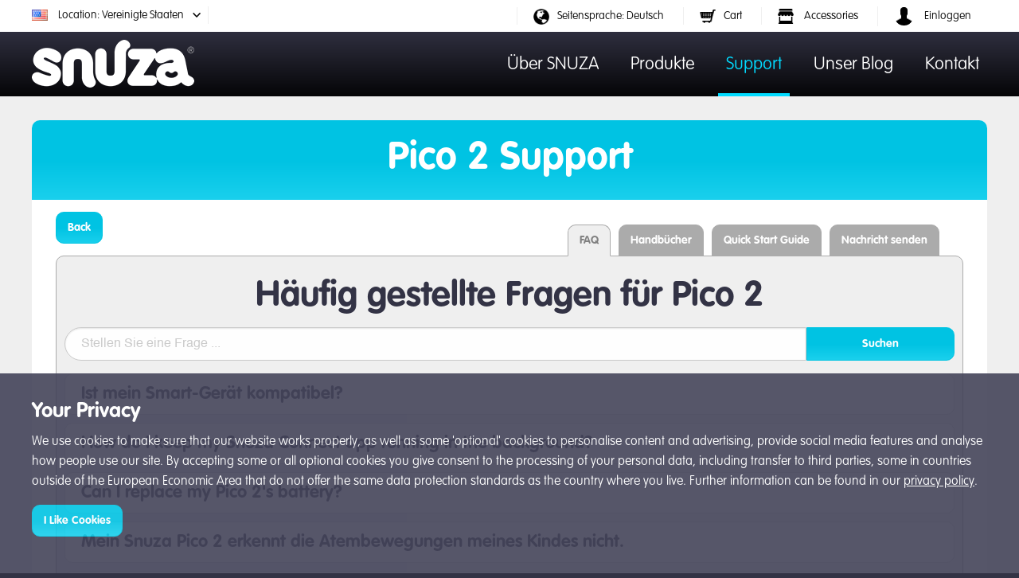

--- FILE ---
content_type: text/html; charset=utf-8
request_url: https://www.snuza.com/troubleshooting/pico2/?lang=de
body_size: 56770
content:

<!doctype html>
<html lang="en">
<head>
    <meta name="upcheck" content="yes" />
    <meta name="facebook-domain-verification" content="qdxi4rbqarm1197eexw0sxjfb02574" />
    <meta name="google-site-verification" content="6C-4vSl7-3T8rBX8L_jV91yja3-eT8Lasl2Nh_qnmYQ" />
    <meta charset="UTF-8">
    <meta property="og:site_name" content="Snuza.com"/>

    

    
    <title>Troubleshooting Pico 2 - Snuza Baby Breathing Monitors</title>

    <link rel="shortcut icon" type="image/ico" href="/static/favicon.ico/favicon.ico" />
    <link rel="apple-touch-icon" href="/static/favicon.ico/favicon.ico">
    <meta name="viewport" content="width=device-width, initial-scale=1"/>

    <link href="/static/foundation/css/foundation.min.css?v=1.38" rel="stylesheet" />
    <link href="/static/fontawesome/css/all.css?v=1.38" rel="stylesheet" />
    <link href="/static/css/base.css?v=1.38" rel="stylesheet" />

    

    <script>
        var flash_time = '2025-11-03T21:08:51Z';
        var flash_on = false;
        
        
    </script>

    

<!-- Google Tag Manager -->
<script>(function(w,d,s,l,i){w[l]=w[l]||[];w[l].push({'gtm.start':
  new Date().getTime(),event:'gtm.js'});var f=d.getElementsByTagName(s)[0],
  j=d.createElement(s),dl=l!='dataLayer'?'&l='+l:'';j.async=true;j.src=
  'https://www.googletagmanager.com/gtm.js?id='+i+dl;f.parentNode.insertBefore(j,f);
  })(window,document,'script','dataLayer','GTM-WFLM7536');</script>
  <!-- End Google Tag Manager -->

  
 
<!-- Google Tag Manager -->
<script>(function(w,d,s,l,i){w[l]=w[l]||[];w[l].push({'gtm.start':
  new Date().getTime(),event:'gtm.js'});var f=d.getElementsByTagName(s)[0],
  j=d.createElement(s),dl=l!='dataLayer'?'&l='+l:'';j.async=true;j.src=
  'https://www.googletagmanager.com/gtm.js?id='+i+dl;f.parentNode.insertBefore(j,f);
  })(window,document,'script','dataLayer','GTM-KCVKMXWJ');</script>
  <!-- End Google Tag Manager -->




<script type="text/javascript" src="//s7.addthis.com/js/300/addthis_widget.js#pubid=ra-5d2dc6382c65464e"></script>




    
        <script src="/static/js/jquery.min.js?v=1.38" type="text/javascript"></script>
    

    <script src="/static/js/jquery-ui/jquery-ui.min.js?v=1.38" type="text/javascript"></script>
    <script src="/static/fontawesome/js/all.js" type="text/javascript"></script>
    <script src="/static/foundation/js/vendor/foundation.min.js" type="text/javascript"></script>
    <script src='https://www.google.com/recaptcha/api.js?hl=de' async defer></script>
    <script src="/base.js?v=1.38"></script>
    <script src="/static/js/app.js?v=1.38"></script>

    

    
    <script>
    var product_slug = "pico2";
    var HAS_FAQ_ID = false;
    
    </script>
    <script src="/static/js/troubleshooting_product.js?v=1.38" type="text/javascript"></script>


    <link href="/static/js/select2/css/select2.min.css" rel="stylesheet" />
    <script src="/static/js/select2/js/select2.min.js"></script>
</head>
<body>
    <div class="off-canvas-wrap " data-offcanvas>
        
<div class="off-canvas position-left" id="offCanvas" data-off-canvas>
    <!-- Close button -->
    <button class="close-button" aria-label="Close menu" type="button" data-close>
      <span>&times;</span>
    </button>

    <div class="vertical menu mobile-menu">
        <ul class="top-bar-right">
            
            <li class="text-left "><a href="/login/">Einloggen, um Gerät hinzuzufügen</a></li>
            

            
            <li class=" text-left" id="my_cart_mobile">
                <a href="/cart/">
                Cart
                <span id="my_cart_mobile_count">0</span>
                </a>
            </li>
            

            <li class="text-left "><a href="/about-snuza/">Über SNUZA Snuza</a></li>
            <li class="text-left "><a href="/products/">Produkte</a></li>
            <li class="text-left "><a href="/blog/">Blog</a></li>
            <li class="text-left "><a href="/troubleshooting/">Support</a></li>
            
            
            <li class="text-left "><a href="/contact/">Kontaktiere uns</a></li>
        </ul>
    </div>
</div>
        


    <section class="top-menu sticky hide-for-small-only" data-sticky data-sticky-on="medium">
        
            
            <div id="auth-block">
                <div class="arrow"></div>
                <form method="post" action="/login/"><input type="hidden" name="csrfmiddlewaretoken" value="HlC4XsxaYDfn5of5eiYHbNzosZTfHZJnbdqUT7IG7W3Dq9QMe3wOiRKNKCphvbvm">
                    <ul>
                        <li class="text-center"><span class="enter-details">Geben Sie Ihre Login-Daten ein</span></li>
                        <li class="textbox"><input name="email" type="text" placeholder="email"></li>
                        <li class="textbox"><input name="password" type="password" placeholder="password"></li>
                        <li><button class="button login-button default" type="submit">Einloggen</button></li>
                        <li class="text-center"><a href="/resend-activation/" class="auth-link">Aktivierungsnachricht erneut senden</a></li>
                        <li class="text-center"><a href="/forgot-password/" class="auth-link">Passwort vergessen</a></li>
                        <li class="text-center"><a href="/register/" class="auth-link">Registrieren</a></li>
                    </ul>
                </form>
            </div>
            

            

            <div id="product-block" style="padding-bottom: 0px;">
                <ul>
                    <li>
                        
                        
                            <h6><b>Movement Monitors</b></h6>
                            <ul class="bullet">
                            
                                
                                    <li><a href="/product/pico2/">Pico 2</a></li>
                                
                            
                                
                                    <li><a href="/product/hero-se/">Hero<sup class='text-ss'>SE</sup></a></li>
                                
                            
                            </ul>
                        
                    </li>
                </ul>
            </div>

            <div id="support-block" style="padding-bottom: 0px;">
                <ul style="margin-bottom: 0px;">
                    <li>
                    
                        <h6 class="text-center"><b>Pico 2</b></h6>
                        <ul class="bullet" style="margin-bottom: 20px;">
                            <li>
                                <a href="/troubleshooting/pico2/#faq">FAQ</a>
                                <span> | </span>
                                <a href="/troubleshooting/pico2/#manuals">Manuals</a>
                                <br/>
                                <a href="/troubleshooting/pico2/#quickstart">Quick Start Guide</a>
                            </li>
                        </ul>
                    
                        <h6 class="text-center"><b>Hero<sup class='text-ss'>SE</sup></b></h6>
                        <ul class="bullet" style="margin-bottom: 20px;">
                            <li>
                                <a href="/troubleshooting/hero-se/#faq">FAQ</a>
                                <span> | </span>
                                <a href="/troubleshooting/hero-se/#manuals">Manuals</a>
                                <br/>
                                <a href="/troubleshooting/hero-se/#quickstart">Quick Start Guide</a>
                            </li>
                        </ul>
                    
                    </li>
                </ul>
            </div>
            

        

        <div id="head-nav-menu">
            <div class="grid-container">
                <div class="grid-x">
                    <div class="large-12 medium-12">
                        
                        <ul class="text-left float-left navmenu">
                            <li id="detected-country" class="detected-country " data-iso="US">
                                <span class="btn_change_country"><img src="/static/img/flags/icons/us.png?t=20251103210851" class="flag" alt=""/>
                                    Location:
                                     Vereinigte Staaten</span>
                            </li>
                        </ul>
                        <ul class="text-right float-right navmenu">
                            <li id="site_lang">
                                <img src="/static/img/glyphicons/glyphicons_340_globe.png" alt="">Seitensprache:
                                <span id="site_lang_label">Deutsch</span>
                            </li>
                            
                                <li id="my_cart"><a  href="/cart/">
                                    <img src="/static/img/glyphicons/glyphicons_202_shopping_cart.png" alt="">Cart
                                    <span id="my_cart_count">0</span></a>
                                </li>
                                
                                    <li><a href="/accessories/" style="color: black">
                                    <img src="/static/img/glyphicons/glyphicons_451_shop_window.png" alt=""> 
                                    Accessories
                                    </a></li>
                                
                            
                            <li id="site_auth">
                                
                                    <img src="/static/img/glyphicons/glyphicons_003_user.png" class="header_profile_image noprofile" alt="">
                                
                                <span>
                                Einloggen
                                </span>
                            </li>
                        </ul>
                    </div>
                </div>
            </div>
        </div>

        
        <div class="grid-container">
            <div class="grid-x">
                <div class="small-3 cell logo">
                    <a href="/"><img src="/static/img/logo-small.png" alt=""></a>
                    <button type="button" class="hamburger" data-toggle="offCanvas"></button>
                </div>
                
                <div class="small-9 cell">
                    <ul class="menu float-right">
                        <li><a class="nav " href="/about-snuza/">Über SNUZA</a></li>
                        <li><a class="nav " id="nav_products" href="/products/">Produkte</a></li>
                        <li><a class="nav active" id="nav_support" href="/troubleshooting/">Support</a></li>
                        <li><a class="nav " href="/blog/">Unser Blog</a></li>
                        
                        <li><a class="nav " href="/contact/">Kontakt</a></li>
                    </ul>
                </div>
                
            </div>
        </div>
    
    </section>


    <section class="show-for-small-only navmenu-mobile" id="navmenu-mobile-detect">
        <div class="detected-country " id="detected-country-mobile" data-iso="US" class="text-center">
            <img class="flag" src="/static/img/flags/icons/us.png" alt=""/>
            Location Vereinigte Staaten
        </div>
    </section>


<section class="show-for-small-only top-menu">
    <div class="grid-x">
        <div class="small-12 text-center">
            <a href="/"><img class="mobile-logo" src="/static/img/logo-small.png" alt=""></a>
            <button type="button" class="hamburger" data-toggle="offCanvas"></button>
        </div>
    </div>
</section>
        <section>
            
            
    <div class="page">
        <div class="grid-container">
            <div class="grid-page" id="page_wrapper">
                <div class="page-header">
                    <h1 class="text-center" id="id_header_title">Pico 2 Support </h1>
                </div>
                <div class="row inner-page">
                    
    <input type="hidden" id="product_slug" value="pico2" />
    <a href="/troubleshooting/"
       class="button button-back">Back</a>

       <div class="frame-buttons">
        <div class="show-for-medium">
            <a href="#query" class="button float-right btn_query">Nachricht senden</a>
            <a href="#quickstart" class="button float-right btn_quickstart" style="margin-right: 10px;">Quick Start Guide</a>
            <a href="#manuals" class="button float-right btn_manuals" style="margin-right: 10px;">Handbücher</a>
            <a href="#faq" class="button float-right btn_faq" style="margin-right: 10px;">FAQ</a>
        </div>
        <div class="show-for-small-only">
            <a href="#query" class="button float-right btn_query_mobile"><i class="fas fa-envelope"></i></a>
            <a href="#quickstart" class="button float-right btn_quickstart_mobile" style="margin-right: 10px;"><i class="fas fa-rocket"></i></a>
            <a href="#manuals" class="button float-right btn_manuals_mobile" style="margin-right: 10px;"><i class="fas fa-book"></i></a>
            <a href="#faq" class="button float-right btn_faq_mobile" style="margin-right: 10px;"><i class="fas fa-question-circle"></i></a>
        </div>
    </div>

    <div class="frame-support">

        <div id="form_faq" class="product-ts-wrapper">
            <section class="product-enquire">
                <h2 class="text-center">Häufig gestellte Fragen für Pico 2</h2>

                <div class="support-callout grid-x" id="form_question">
                    <input type="text" id="id_question" placeholder="Stellen Sie eine Frage ..." class="large-10 medium-10 small-8"/>
                    <button class="large-2 small-4 medium-2 button submit">Suchen</button>
                </div>
                <section  id="ts_faq" data-orderby="order">
                    
                    
<div id="accordion">

    
        <h3 data-id="1974" data-faq-id="9562" id="ts_1974">
            Ist mein Smart-Gerät kompatibel?
        </h3>
        <div>
            <p>Mindestanforderungen für Smart-Geräte:<br/>
• Bluetooth 4.0<br/>
• Apple-Geräte:<br/>
• iOS 8.0 oder höher<br/>
• Android-Geräte:<br/>
• Android 4.4 oder höher</p>
        </div>
    
    
    
        <h3 data-id="None" data-faq-id="9561" id="ts_None">
            How do I keep my Snuza Connect app running in the background?
        </h3>
        <div>
            The most common reason that the Snuza Connect app closes in the background, is due to the power saving mode settings on your mobile device.<br /><br />Find your smartphone type below and follow the steps to avoid this from happening.<br /><br /><strong>Huawei devices:</strong> <br /><br /><br /><strong>Step 1</strong> - Go to your phone's Settings, scroll down and then select the 'Battery' option.<br /><img src="https://s3.amazonaws.com/webserver.snuza.com/custom/app disconnects_Huawei 1.png" alt="" width="500" height="500" /><br /><strong>Step 2</strong> - Ensure that the 'Performance Mode' and 'Power Saving Mode' is disabled. Next, select the 'App launch' option.&nbsp;<br /><img src="https://s3.amazonaws.com/webserver.snuza.com/custom/app disconnects_Huawei 2.png" alt="" width="500" height="500" /><br /><strong>Step 3</strong> - Disable the 'Snuza Connect' app.<br /><img src="https://s3.amazonaws.com/webserver.snuza.com/custom/app disconnects_Huawei 3.png" alt="" width="500" height="500" /><br /><strong>Step 4</strong> -&nbsp;&nbsp;In the &lsquo;Manage manually&rsquo; pop-up box, enable the &lsquo;Run in background&rsquo; option.<br /><img src="https://s3.amazonaws.com/webserver.snuza.com/custom/app disconnects_Huawei 4.png" alt="" width="500" height="500" /><br /><strong>Samsung devices:</strong><br /><strong>Step 1 </strong>- Open your phone's Settings app, scroll down and then select the &lsquo;Battery and Device Care&rsquo; option.<br /><img src="https://s3.amazonaws.com/webserver.snuza.com/custom/app disconnects_Samsung 1.png" alt="" width="500" height="500" /><br /><strong>Step 2 </strong>- Search for the 'Snuza Connect' app and then select it.<br /><img src="https://s3.amazonaws.com/webserver.snuza.com/custom/app disconnects_Samsung 2.png" alt="" width="500" height="500" /><br /><strong>Step 3 </strong>- Select &nbsp;the 'Battery' option.<br /><img src="https://s3.amazonaws.com/webserver.snuza.com/custom/app disconnects_iOS 3.png" alt="" width="500" height="500" /><br /><strong>Step 4 </strong>- Select the 'Unrestricted' option to enable it.&nbsp;<br /><img src="https://s3.amazonaws.com/webserver.snuza.com/custom/app disconnects_iOS 4.png" alt="" width="500" height="500" /><br /><br /><br /><strong>iOS Devices:</strong> <br /><br />When 'Low Power Mode' is turned enabled, some tasks on your phone may not work until 'Low Power Mode' has been turned disabled, or until you charge your iPhone or iPad to 80% or higher.<br /><strong><br />Step 1 </strong>- Go to your phone's Settings, scroll down and then select the 'Battery' option.&nbsp;<br /><img src="https://s3.amazonaws.com/webserver.snuza.com/custom/app disconnects_iOS 1.png" alt="" width="500" height="500" /><br /><strong>Step 2</strong> - Ensure that the &lsquo;Low Power Mode&rsquo; is disabled.<br /><img src="https://s3.amazonaws.com/webserver.snuza.com/custom/app disconnects_iOS 2.png" alt="" width="500" height="500" />
        </div>
    
    
    
        <h3 data-id="1973" data-faq-id="9560" id="ts_1973">
            Can I replace my Pico 2's battery?
        </h3>
        <div>
            No, the Snuza Pico 2's battery cannot be replaced as it has a built-in battery that is rechargeable by using the charging station that is included with the Snuza Pico 2 packaging box.
        </div>
    
    
    
        <h3 data-id="1972" data-faq-id="9559" id="ts_1972">
            Mein Snuza Pico 2 erkennt die Atembewegungen meines Kindes nicht.
        </h3>
        <div>
            <p>Wenn das violette Licht blinkt, befindet sich Ihr Gerät im Pausenmodus. Stellen Sie sicher, dass der Clip-Hebel korrekt geschlossen ist und nicht über die App angehalten wird. </p>
        </div>
    
    
    
        <h3 data-id="1971" data-faq-id="9558" id="ts_1971">
            Ich kann mein Snuza Pico 2 nicht registrieren. Hilfe!
        </h3>
        <div>
            <p>Ein Snuza Pico2 kann nur mit einem Benutzernamen registriert werden. Wenn Sie Ihre Snuza Pico2 aus Sekundenzeiger gekauft haben, kontaktieren Sie bitte den Vorbesitzer des Snuza Pico2 und fordern Sie ihn auf, den Snuza Pico2 zu deaktivieren, indem Sie sich mit seinem Benutzernamen unter <a href="http://connect.snuza.com/devices" target="_blank">connect.snuza.com</a> anmelden und auf die rote Schaltfläche zum Deaktivieren der unten auf der Seite. </p>
        </div>
    
    
    
        <h3 data-id="1970" data-faq-id="9557" id="ts_1970">
            Ich kann mich nicht in die App einloggen.
        </h3>
        <div>
            <p>Klicken Sie auf diesen <a href="http://connect.snuza.com/login" target="_blank">Link</a> um zurückzusetzen. </p>
        </div>
    
    
    
        <h3 data-id="1969" data-faq-id="9556" id="ts_1969">
            Der „Breathing Stopped“ -Alarm von Mare Snuza Pico 2 ist falsch alarmierend.
        </h3>
        <div>
            <p>Ist Ihre Snuza Pico 2 Software auf dem neuesten Stand? Sie können überprüfen, welche Firmware-Version Ihr Snuza Pico 2 ist, indem Sie auf Ihrem Smartphone zum Einstellungsbildschirm des betreffenden Pico 2 in der Snuza Connect App gehen. Unter Android schauen Sie unter die Seriennummer von Snuza Pico 2, um die Versionsnummer zu sehen. Klicken Sie unter iOS auf das „i“ in der oberen rechten Ecke des Bildschirms und suchen Sie nach „Firmware-Version“. </p>
        </div>
    
    
    
        <h3 data-id="1968" data-faq-id="9555" id="ts_1968">
            Kann sich mein Babysitter mit meinem Snuza Pico 2 verbinden?
        </h3>
        <div>
            <p>Ja, bitte besuchen Sie <a href="http://connect.snuza.com">connect.snuza.com</a> und laden Sie sie als sekundären Benutzer ein. </p>
        </div>
    
    
    
        <h3 data-id="1967" data-faq-id="9554" id="ts_1967">
            Die Messung der Hauttemperatur ist nicht korrekt.
        </h3>
        <div>
            <p>Wenn Sie den Snuza Pico 2 zum ersten Mal anlegen, ist er etwas kälter als Ihr Baby und neigt dazu, die Temperatur der Haut um den Pico 2 zu senken. Der Snuza Pico 2 benötigt mindestens 10 bis 15 Minuten, um die gleiche Temperatur wie das Kind für genaue Hauttemperaturwerte zu erreichen. </p>
        </div>
    
    
    
        <h3 data-id="1966" data-faq-id="9553" id="ts_1966">
            Mein Snuza Pico 2 alarmiert sofort, wenn ich ihn einschalte.
        </h3>
        <div>
            <p>Setzen Sie den Snuza Pico 2 zurück, indem Sie den Netzschalter 10 Sekunden lang gedrückt halten und dann loslassen. Nachdem das grüne Licht nicht mehr blinkt, versuchen Sie es erneut einzuschalten. </p>
        </div>
    
    
    
        <h3 data-id="1965" data-faq-id="9552" id="ts_1965">
            Wie erhöhe ich die Reichweite meines Snuza Pico 2?
        </h3>
        <div>
            <ul>
<li class="p1"><span class="s1">Montieren Sie den Snuza Pico2 nicht dort, wo das Baby wahrscheinlich darüber liegt oder sich drumkauern wird. Die Position für die beste Verbindung liegt in der Mitte des Bauches Ihres Babys. </span></li>
Hab<li class="p1"><span class="s1">dein Handy nicht in deiner Tasche. Legen Sie es lieber auf eine nicht leitende Oberfläche. </span></li>
<li class="p1"><span class="s1">Versuchen Sie, die Anzahl der Hindernisse zwischen dem Snuza Pico2 und dem Telefon zu begrenzen, insbesondere Metallhindernisse. </span></li>
<li class="p1"><span class="s1">2,4 GHz Wifi könnte die Bluetooth-Verbindung von Snuza Pico2 zu Ihrem Smart-Gerät stören. Wenn Sie ein 2,4-GHz-WLAN-Setup in Ihrem Haus verwenden, um Ihre Geräte mit dem Internet zu verbinden, versuchen Sie lieber, auf 5 GHz zu wechseln. </span></li>
</ul>
        </div>
    
    
    
        <h3 data-id="1964" data-faq-id="9551" id="ts_1964">
            Ich kann keine Verbindung zu meinem Snuza Pico 2 herstellen.
        </h3>
        <div>
            <span style="font-weight: 400;">Bitte stellen Sie folgendes sicher:<br /></span>
<ul>
<li>Dein Snuza Pico 2 ist an</li>
<li><span style="font-weight: 400;"> Ihr Snuza Pico 2 ist im Sortiment</span></li>
<li><span style="font-weight: 400;"> Wenn Ihr Smart-Gerät auf Android 6.0 oder höher läuft, stellen Sie sicher, dass Ihr Standortdienst aktiviert ist. </span></li>
</ul>
<p><span style="font-weight: 400;">— Öffne die Android-Einstellungen und tippe auf den Punkt „Verbindungen“. </span></p>
<p><span style="font-weight: 400;">— Scrollen Sie nach unten zu „Standort“ und tippen Sie darauf. </span></p>
<p><span style="font-weight: 400;">— Stellen Sie sicher, dass es aktiviert/aktiviert ist, indem Sie es einschalten. </span></p>
<p><span style="font-weight: 400;">— Gehen Sie zurück zu Connections und suchen Sie den Punkt „Bluetooth“. Tippen Sie darauf und vergewissern Sie sich, dass es eingeschaltet ist. </span></p>
<p><span style="font-weight: 400;">— Öffne die Snuza Connect App auf deinem Handy</span></p>
<p><span style="font-weight: 400;">— Loggen Sie sich mit Ihrer E-Mail und Ihrem Passwort ein (bitte registrieren Sie sich zuerst, wenn Sie dies noch nicht getan haben)</span></p>
<p><span style="font-weight: 400;">— Wenn die Snuza Connect App nicht automatisch eine Verbindung zu Ihrem Pico 2 herstellt, drücken Sie in der App die Taste Verbinden/Einschalten (Übersichtsbildschirm)</span></p>
<ul>
<li><span style="font-weight: 400;"> Hinweis - Wenn Sie das Bluetooth-Einstellungsmenü Ihres Telefons für den PIN-Code verwenden, müssen Sie diesen schließen und sich stattdessen direkt mit der App verbinden, um Ihr Gerät zu koppeln. </span></li>
<li><span style="font-weight: 400;"> Wenn keiner der oben genannten Punkte funktioniert, kontaktieren Sie uns bitte. </span></li>
</ul>
        </div>
    
    
    
        <h3 data-id="1963" data-faq-id="9550" id="ts_1963">
            Mein Snuza Pico 2 fällt von der Windel.
        </h3>
        <div>
            <p>Stellen Sie sicher, dass die dünne Klappe der Windel über den dickeren Teil geklappt ist, woran der Clip greift. Im folgenden Video erfahren Sie, wie Sie Ihren Snuza Pico 2 anhängen. <iframe src="https://www.youtube.com/embed/P43x8e_TzSA?start=1&feature=oembed" width="1170" height="658" frameborder="0" allowfullscreen="allowfullscreen"> </iframe></p>
        </div>
    
    
    
        <h3 data-id="1962" data-faq-id="9549" id="ts_1962">
            Why can't I connect two smart devices to my Snuza Pico 2 at the same time?
        </h3>
        <div>
            Bluetooth Technology only allows one smart device to connect to the Snuza Pico 2 at a time.
        </div>
    
    
    
        <h3 data-id="1703" data-faq-id="9548" id="ts_1703">
            Kann ich Snuza benutzen, während ich mit meinem Auto unterwegs bin?
        </h3>
        <div>
            Bewegungen von externen Quellen wie das Schieben in einem Kinderwagen oder das Reisen in einem Fahrzeug oder Flugzeug können durch den Sensor von Snuza erkannt werden. Snuza sollte nicht darauf angewiesen werden, wo externe Bewegungsquellen vorhanden sind.
        </div>
    
    
    
        <h3 data-id="1960" data-faq-id="9547" id="ts_1960">
            Die Betriebsanzeige meines Snuza Pico2-Ladekoffers schaltet sich nicht ein, wenn ich den USB-Anschluss an den Ladekoffer anschließe.
        </h3>
        <div>
            <p>Bitte stellen Sie sicher, dass der USB-Anschluss ordnungsgemäß in den Ladekoffer gesteckt ist und dass der Wandadapter eingesteckt und eingeschaltet ist. </p>
        </div>
    
    
    
        <h3 data-id="1959" data-faq-id="9546" id="ts_1959">
            Mein Snuza Pico 2 Clip-Hebel ist unteinem/ist locker.
        </h3>
        <div>
            <p>Um den Clip wieder einzusetzen, schauen Sie sich bitte das folgende Video an. <iframe src="https://www.youtube.com/embed/P43x8e_TzSA?start=69&feature=oembed" width="1170" height="658" frameborder="0" allowfullscreen="allowfullscreen"> </iframe></p>
<p>Der Clip ist austauschbar und wird abgesetzt, wenn er mehr als 60 Grad über die geöffnete Position hinaus bewegt wird. Es gibt einen Reibungsstopp bei 60 Grad, aber mit ein wenig Kraft kann er darüber hinaus bewegt werden. </p>
        </div>
    
    
    
        <h3 data-id="1958" data-faq-id="9545" id="ts_1958">
            Mein Snuza Pico2 Clip ist sich rückgängig machen/locker.
        </h3>
        <div>
            <p>Entfernen Sie den oberen Clip-Hebel, indem Sie ihn nach der 60 Grad geöffneten Position öffnen. Nehmen Sie den unteren Clip und führen Sie den rechten Stift ein, halten Sie den Clip in einem 90-Grad-Winkel zum Snuza Pico2 mit der Zahnseite nach innen. Ziehen Sie dann die linke Seite fest, bis der andere Stift in Position klammern kann. Der Clip-Hebel und der Clip am Snuza Pico2 wurden so konzipiert, dass sie abnehmbar sind, um die Reinigung des Geräts zu erleichtern. Um Ihren Snuza Pico2 zu verwenden, stellen Sie bitte sicher, dass beide Clips richtig angebracht sind. </p>
        </div>
    
    
    
        <h3 data-id="1957" data-faq-id="9544" id="ts_1957">
            Mein Snuza Pico 2 lässt sich nicht einschalten.
        </h3>
        <div>
            <p>Setzen Sie Ihren Snuza Pico 2 zurück, indem Sie den Ein-/Ausschalter 10 Sekunden lang gedrückt halten und dann loslassen. Nachdem das grüne Licht aufgehört hat zu blinken, versuchen Sie es erneut einzuschalten. Wenn das Problem dadurch nicht behoben wurde, wenden Sie sich bitte an den Kundendienst, indem Sie das Formular auf der <a href="http://www.snuza.com/contact/" target="_blank" rel="noopener noreferrer">Kontaktseite</a> ausfüllen. </p>
        </div>
    
    
    
        <h3 data-id="1956" data-faq-id="9543" id="ts_1956">
            Mein Snuza Pico 2 zeigt beim Start einen Systemfehler (piept mit niedriger Frequenz) an.
        </h3>
        <div>
            <p>Setzen Sie das Gerät zurück, indem Sie den Betriebsschalter 10 Sekunden lang gedrückt halten und dann loslassen. Nachdem das grüne Licht aufgehört hat zu blinken, versuchen Sie es wieder einzuschalten. Wenn dies das Problem nicht behoben hat, wenden Sie sich an den Kundendienst, indem Sie das Formular auf der <a href="http://www.snuza.com/contact/" target="_blank" rel="noopener noreferrer">Kontaktseite</a> ausfüllen. </p>
        </div>
    
    
    
        <h3 data-id="1955" data-faq-id="9542" id="ts_1955">
            Ich habe die Registrierungs-E-Mail nicht erhalten.
        </h3>
        <div>
            <p>Gehen Sie zu <a href="http://connect.snuza.com">connect.snuza.com</a> und klicken Sie auf Passwort vergessen; geben Sie Ihren Benutzernamen/Ihre E-Mail-Adresse ein und Sie werden aufgefordert, auf die Registrierungsoption zu klicken, falls Sie dies noch nicht getan haben. </p>
        </div>
    
    
    
        <h3 data-id="1954" data-faq-id="9541" id="ts_1954">
            My phone cannot connect to my Pico 2 anymore. What do I do?
        </h3>
        <div>
            Hard reset your Pico 2 by opening thr clip/lever and pressing down on the Pico 2's power button for 10 seconds. For Android users, clear your Bluetooth cache. For iOS users, select 'Forget Device' under your Bluetooth settings.<br /><br />If you're needing further assistance, please contact support@snuza.com.
        </div>
    
    
</div>

                    
                </section>
            </section>
        </div>

        <div id="form_manuals" class="product-ts-wrapper hide">
            <section class="product-enquire">
                <h2 class="text-center">Handbuch für Pico 2</h2>

                <div class="text-center">
                    <p>
                        Laden Sie unsere benutzerfreundlichen Produkthandbücher herunter, um aktuelle Informationen über die Verwendung Ihres Snuza-Babyphones zu erhalten.
                        <br/>&nbsp;
                    </p>
                </div>

                <div class="manual-product">
                    <section  id="ts_manuals">
                        
                        

<div class="grid-x">
    
        
            <div class="large-3 medium-6 small-12 text-center cell">
                
                    <a href="/s3/manuals/?slug=pico2&amp;manual_id=6764" target="_blank">
                        <img class="manual-icon" src="https://s3.amazonaws.com/webserver.snuza.com/manuals/cover/b37692419c.jpg"/>
                    </a>
                    <h6 style="margin-bottom: 0px" class="text-center">User Manual</h6>
                    <h5 >Dutch</h5>
                
            </div>
        
    
        
            <div class="large-3 medium-6 small-12 text-center cell">
                
                    <a href="/s3/manuals/?slug=pico2&amp;manual_id=6765" target="_blank">
                        <img class="manual-icon" src="https://s3.amazonaws.com/webserver.snuza.com/manuals/cover/ce981c6dfc.jpg"/>
                    </a>
                    <h6 style="margin-bottom: 0px" class="text-center">User Manual</h6>
                    <h5 >English</h5>
                
            </div>
        
    
        
            <div class="large-3 medium-6 small-12 text-center cell">
                
                    <a href="/s3/manuals/?slug=pico2&amp;manual_id=6776" target="_blank">
                        <img class="manual-icon" src="https://s3.amazonaws.com/webserver.snuza.com/manuals/cover/2d34036f47.jpg"/>
                    </a>
                    <h6 style="margin-bottom: 0px" class="text-center">User Manual</h6>
                    <h5 >EU French (Europe only)</h5>
                
            </div>
        
    
        
            <div class="large-3 medium-6 small-12 text-center cell">
                
                    <a href="/s3/manuals/?slug=pico2&amp;manual_id=6778" target="_blank">
                        <img class="manual-icon" src="https://s3.amazonaws.com/webserver.snuza.com/manuals/cover/917997a1c3.jpg"/>
                    </a>
                    <h6 style="margin-bottom: 0px" class="text-center">User Manual</h6>
                    <h5 >Magyar</h5>
                
            </div>
        
    
        
            <div class="large-3 medium-6 small-12 text-center cell">
                
                    <a href="/s3/manuals/?slug=pico2&amp;manual_id=6780" target="_blank">
                        <img class="manual-icon" src="https://s3.amazonaws.com/webserver.snuza.com/manuals/cover/6905002d57.jpg"/>
                    </a>
                    <h6 style="margin-bottom: 0px" class="text-center">User Manual</h6>
                    <h5 >French (USA only)</h5>
                
            </div>
        
    
</div>
                        
                    </section>
                </div>
            </section>
        </div>


        <div id="form_quickstart" class="product-ts-wrapper hide">
            <section class="product-enquire">
                <h2 class="text-center">Quick-Start Guides for  Pico 2</h2>

                <div class="text-center">
                    <p>
                        Download our easy-to-use product quick-start guides for up to date information on how to use your Snuza baby monitor.
                        <br/>&nbsp;
                    </p>
                </div>

                <div class="manual-product">
                    <section  id="ts_quickstart" >
                        
                        

<div class="grid-x">
    
        
            <div class="large-3 medium-6 small-12 text-center cell">
                
                    <a href="/s3/manuals/?slug=pico2&amp;manual_id=6762" target="_blank">
                        <img class="manual-icon" src="https://s3.amazonaws.com/webserver.snuza.com/manuals/cover/ff4c47ae83.jpg"/>
                    </a>
                    <h6 style="margin-bottom: 0px" class="text-center">Quick Start Guide</h6>
                    <h5 ><pre id="tw-target-text" class="tw-data-text tw-text-large tw-ta" dir="ltr" style="font-size: 28px; line-height: 32px; border: medium; padding: 2px 0.14em 2px 0px; position: relative; margin-top: -2px; margin-bottom: -2px; resize: none; font-family: inherit; overflow: hidden; width: 270px; white-space: pre-wrap; overflow-wrap: break-word; caret-color: #202124; color: #202124;" data-placeholder="Translation" aria-label="Translated text" data-ved="2ahUKEwjjqI3tvqGHAxVzQEEAHZchCpIQ3ewLegQIBRAU"><span class="Y2IQFc" lang="zh-CN">英文、简体中文。</span></pre></h5>
                
            </div>
        
    
        
            <div class="large-3 medium-6 small-12 text-center cell">
                
                    <a href="/s3/manuals/?slug=pico2&amp;manual_id=6763" target="_blank">
                        <img class="manual-icon" src="https://s3.amazonaws.com/webserver.snuza.com/manuals/cover/870fc9b3c0.jpg"/>
                    </a>
                    <h6 style="margin-bottom: 0px" class="text-center">Quick Start Guide</h6>
                    <h5 ><div id="tw-target-text-container" class="tw-ta-container F0azHf tw-nfl" style="overflow: hidden; position: relative; outline: 0px; text-align: left;" tabindex="0">
<pre id="tw-target-text" class="tw-data-text tw-text-large tw-ta" dir="rtl" style="font-size: 28px; line-height: 36px; border: medium; padding: 2px 0.14em 2px 0px; position: relative; margin-top: -2px; margin-bottom: -2px; resize: none; font-family: inherit; overflow: hidden; text-align: right; width: 270px; white-space: pre-wrap; overflow-wrap: break-word;" data-placeholder="Translation" aria-label="Translated text" data-ved="2ahUKEwiqyrzMvaGHAxWhVEEAHZrBBukQ3ewLegQIBRAU"><span class="Y2IQFc" lang="iw">אנגלית עברית.</span></pre>
</div>
<div id="tw-target-rmn-container" class="tw-target-rmn tw-ta-container F0azHf tw-nfl" style="overflow: hidden; position: relative; outline: 0px;">
<pre id="tw-target-rmn" class="tw-data-placeholder tw-text-small tw-ta" dir="ltr" style="border: medium; padding: 0px 0.14em 0px 0px; position: relative; margin-top: 0px; margin-bottom: 0px; resize: none; font-family: inherit; overflow: hidden; width: 270px; white-space: pre-wrap; overflow-wrap: break-word; font-size: 16px; line-height: 24px;" data-placeholder=""></pre>
</div>
<div class="iYB33c" style="display: flex; justify-content: space-between; width: 302px; position: absolute; bottom: 0px; left: 0px; height: 48px;">
<div class="dlJLJe" style="display: flex; margin: 10px 11px 0px auto; caret-color: #202124; color: #202124; font-family: Arial, sans-serif; font-size: 0px;">
<div style="visibility: visible; position: relative;" data-cviv="false" data-ved="2ahUKEwiqyrzMvaGHAxWhVEEAHZrBBukQz_AEegQIBRAV">&nbsp;</div>
</div>
</div></h5>
                
            </div>
        
    
        
            <div class="large-3 medium-6 small-12 text-center cell">
                
                    <a href="/s3/manuals/?slug=pico2&amp;manual_id=6768" target="_blank">
                        <img class="manual-icon" src="https://s3.amazonaws.com/webserver.snuza.com/manuals/cover/d2d8275e02.jpg"/>
                    </a>
                    <h6 style="margin-bottom: 0px" class="text-center">Quick Start Guide</h6>
                    <h5 >Svenska</h5>
                
            </div>
        
    
        
            <div class="large-3 medium-6 small-12 text-center cell">
                
                    <a href="/s3/manuals/?slug=pico2&amp;manual_id=6769" target="_blank">
                        <img class="manual-icon" src="https://s3.amazonaws.com/webserver.snuza.com/manuals/cover/c331c0f85e.jpg"/>
                    </a>
                    <h6 style="margin-bottom: 0px" class="text-center">Quick Start Guide</h6>
                    <h5 >Magyar</h5>
                
            </div>
        
    
        
            <div class="large-3 medium-6 small-12 text-center cell">
                
                    <a href="/s3/manuals/?slug=pico2&amp;manual_id=6771" target="_blank">
                        <img class="manual-icon" src="https://s3.amazonaws.com/webserver.snuza.com/manuals/cover/7c4eb1b55f.jpg"/>
                    </a>
                    <h6 style="margin-bottom: 0px" class="text-center">Quick Start Guide</h6>
                    <h5 >English, Espa&ntilde;ol &amp; Fran&ccedil;ais (USA &amp; CA only)</h5>
                
            </div>
        
    
        
            <div class="large-3 medium-6 small-12 text-center cell">
                
                    <a href="/s3/manuals/?slug=pico2&amp;manual_id=6773" target="_blank">
                        <img class="manual-icon" src="https://s3.amazonaws.com/webserver.snuza.com/manuals/cover/f43c0dbcc3.jpg"/>
                    </a>
                    <h6 style="margin-bottom: 0px" class="text-center">Quick Start Guide</h6>
                    <h5 >Fran&ccedil;ais &amp; Nederlands (Belgium only)</h5>
                
            </div>
        
    
        
            <div class="large-3 medium-6 small-12 text-center cell">
                
                    <a href="/s3/manuals/?slug=pico2&amp;manual_id=6774" target="_blank">
                        <img class="manual-icon" src="https://s3.amazonaws.com/webserver.snuza.com/manuals/cover/db367168ec.jpg"/>
                    </a>
                    <h6 style="margin-bottom: 0px" class="text-center">Quick Start Guide</h6>
                    <h5 >Suomi</h5>
                
            </div>
        
    
        
            <div class="large-3 medium-6 small-12 text-center cell">
                
                    <a href="/s3/manuals/?slug=pico2&amp;manual_id=6775" target="_blank">
                        <img class="manual-icon" src="https://s3.amazonaws.com/webserver.snuza.com/manuals/cover/7aa54392aa.jpg"/>
                    </a>
                    <h6 style="margin-bottom: 0px" class="text-center">Quick Start Guide</h6>
                    <h5 >English, Espa&ntilde;ol, Fran&ccedil;ais, Deutsch, Italiano (Europe only)</h5>
                
            </div>
        
    
</div>
                        
                    </section>
                </div>
            </section>
        </div>


        <div id="form_query" class="product-ts-wrapper hide">
            <!--    enquire -->
            <section class="product-enquire">
                <div class="grid-container">
                    <div class="text-center">
                        <h2 class="text-center">Anfrage zu Pico 2</h2>
                        <form method="post" action="/troubleshooting/pico2/"><input type="hidden" name="csrfmiddlewaretoken" value="HlC4XsxaYDfn5of5eiYHbNzosZTfHZJnbdqUT7IG7W3Dq9QMe3wOiRKNKCphvbvm">
                            <div class="grid-x">
                                <div class="cell medium-2 large-2 small-4 text-left">
                                    <label for="id_full_name">Vollständiger Name:</label>
                                </div>
                                <div class="cell medium-4 large-4 small-8"><input type="text" name="full_name" required id="id_full_name">
                                    
                                </div>
                                <div class="cell medium-2 large-2 small-4 text-left">
                                    <label for="id_email" class="large-push-cell">Startseite:</label>
                                </div>
                                <div class="cell medium-4 large-4 small-8"><input type="email" name="email" required id="id_email">
                                    
                                </div>
                            </div>
                            <div class="grid-x">
                                <div class="cell medium-2 large-2 small-4 text-left">
                                    <label for="id_phone_number">Telefonnummer:</label>
                                </div>
                                <div class="cell medium-2 large-4 small-8">
                                    <input type="text" name="phone_number" maxlength="15" id="id_phone_number">
                                    
                                </div>
                                <div class="cell medium-2 large-2 small-4 text-left">
                                    <label for="id_country" class="large-push-cell">Land:</label>
                                </div>
                                <div class="cell medium-4 large-4 small-8"><select name="country" required id="id_country">
  <option value="">Wählen Sie ein Land</option>

  <option value="Other">Other</option>

  <option value="Argentina">Argentinien</option>

  <option value="Australia">Australien</option>

  <option value="Austria">österreich</option>

  <option value="Bahrain">Bahrain</option>

  <option value="Belarus">Weißruss</option>

  <option value="Belgium">Belgien</option>

  <option value="Bosnia">Bosnia</option>

  <option value="Botswana">Botswana</option>

  <option value="Brazil">Brasilien</option>

  <option value="Brunei">Brunei</option>

  <option value="Canada">Kanada</option>

  <option value="Chile">Chile</option>

  <option value="China">China</option>

  <option value="Colombia">Kolumbien</option>

  <option value="Croatia">Kroatien</option>

  <option value="Czech Republic">Tschechische Republik</option>

  <option value="Denmark">Denmark</option>

  <option value="England">England</option>

  <option value="Finland">Finnland</option>

  <option value="France">Frankreich</option>

  <option value="Germany">Deutschland</option>

  <option value="Greece">Griechenland</option>

  <option value="Herzegovina">Herzegovina</option>

  <option value="Holland">Holland</option>

  <option value="Hong Kong">Hong Kong</option>

  <option value="Hungary">Ungarn</option>

  <option value="Iceland">Island</option>

  <option value="India">Indien</option>

  <option value="Ireland">Irland</option>

  <option value="Israel">Israel</option>

  <option value="Italy">Italien</option>

  <option value="Japan">Japan</option>

  <option value="Kenya">Kenia</option>

  <option value="Kuwait">Kuwait</option>

  <option value="Latvia">Latvia</option>

  <option value="Luxembourg">Luxemburg</option>

  <option value="Malaysia">Malaysia</option>

  <option value="Malta">Malta</option>

  <option value="Mexico">Mexiko</option>

  <option value="Moldova">Moldova</option>

  <option value="Netherlands">Niederlande</option>

  <option value="New Zealand">neuseeland</option>

  <option value="Norway">Norwegen</option>

  <option value="Oman">Oman</option>

  <option value="Peru">PERU</option>

  <option value="Philippines">Philippinen</option>

  <option value="Poland">POLEN</option>

  <option value="Portugal">Portugal</option>

  <option value="Qatar">Katar</option>

  <option value="Romania">Rumänien</option>

  <option value="Russia">Russische Föderation</option>

  <option value="Saudi Arabia">Saudi Arabien</option>

  <option value="Scotland">Scotland</option>

  <option value="Serbia">Serbien</option>

  <option value="Singapore">Singapur</option>

  <option value="Slovakia">Slowakei</option>

  <option value="South Africa">Südafrika</option>

  <option value="South Korea">South Korea</option>

  <option value="Spain">Spanien</option>

  <option value="Sweden">schweden</option>

  <option value="Switzerland">Schweiz</option>

  <option value="Taiwan">Taiwan</option>

  <option value="Turkey">Die Türkei</option>

  <option value="UAE">Vereinigte Arabische Emirate</option>

  <option value="Ukraine">Ukraine</option>

  <option value="United Kingdom">Großbritannien</option>

  <option value="Uruguay">Uruguay</option>

  <option value="USA">Vereinigte Staaten</option>

  <option value="Venezuela">Venezuela</option>

</select>
                                    
                                </div>
                            </div>

                            <div class="grid-x">
                                <div class="cell medium-2 large-2 small-4 text-left">
                                    <label for="id_details">Message:</label>
                                </div>
                                <div class="cell medium-4 large-4 small-8">
                                    <textarea name="details" cols="40" rows="3" required id="id_details">
</textarea>
                                    
                                </div>
                                <div class="cell medium-6 large-6 small-12">
                                    <center>
                                        <div class="g-recaptcha" data-sitekey="6Lf09-8UAAAAALqyfmEJTZdhV9OlcyfcalL3eQY2"></div>
                                        
                                    </center>
                                </div>
                            </div>

                            <div class="text-center">
                                <button class="button" type="submit">Anfrage senden</button>
                            </div>
                        </form>

                    </div>
                </div>
            </section>
        </div>
    </div>

                </div>
            </div>
        </div>
    </div>

        </section>
        
        

<section id="footer">
    <div id="footer-block" class="grid-container">
        <div class="grid-x">
            <div class="large-12 small-12 medium-12 cell cell-text social-icons">
                <a href="mailto:support@snuza.com" target="_blank" class="mail"></a>
                <a href="https://r.snuza.com/facebookusa/" target="_blank" class="facebook"></a>
                <a href="https://www.instagram.com/snuzamonitors/" target="_blank" class="instagram"></a>
                <a href="https://www.youtube.com/channel/UCbsuyP2yfDpCZeoTIHHFbaw" target="_blank" class="youtube"></a>
                <a href="https://www.linkedin.com/company/snuzababymonitors" target="_blank" class="linkedin"></a>
                <a href="https://x.com/SnuzaMonitors" target="_blank" class="ex"></a>
                <a href="https://za.pinterest.com/SnuzaMonitors/" target="_blank" class="pinterest"></a>
            </div>
        </div>
        <div class="grid-x">
            <div class="small-offset-0 medium-offset-1 large-offset-0 small-12 medium-5 large-3 cell cell-text">
                <h4 class="small-text-center">Über Snuza</h4>
                <ul class="small-text-center">
                    <li><a  href="/about-snuza/">Über SNUZA Snuza</a></li>
                    <li><a  href="/reviews-testimonials/">Bewertungen & Erfahrungsberichte</a></li>
                    <li><a  href="/contact/">Kontaktiere uns</a></li>
                </ul>
            </div>
            <div class="small-12 medium-offset-1 medium-5 large-offset-0 large-3 cell cell-text">
                <h4 class="small-text-center">Snuza Support</h4>
                <ul class="small-text-center">
                    <li><a  href="/pico-check/">Kompatibilität feststellen</a></li>
                    <li><a  href="/products/">Produkte</a></li>
                    <li><a  href="/report-event/">Problem melden</a></li>
                    <li><a class="active" href="/troubleshooting/">Support</a></li>
                    <li><a  href="/blog/">Blog</a></li>
                    
                </ul>
            </div>
            <div class="small-12 medium-offset-1 medium-4 large-offset-0 large-2 cell cell-text">
                <h4 class="small-text-center">Snuza Support</h4>
                <ul class="small-text-center">
                    <li><a  href="/terms/">Terms and Conditions</a></li>
                    <li><a  href="/privacy-policy/">Datenschutzrichtlinie</a></li>
                    <li><a  href="/certifications/">Zertifikate</a></li>
                    <li><a  href="/disclaimer/">Haftungsausschluss</a></li>
                    <li><a  href="/guarantee/">Garantie</a></li>
                </ul>
            </div>
            <div class="small-12 small-offset-0 medium-offset-0 medium-6 large-4 cell">
                <div class="grid-x">
                    <div class="large-1 medium-2 cell"></div>
                    <div class="large-10 medium-10 cell">
                        <h4 class="text-center">Newsletter-Anmeldung</h4>
                        <form action="/newsletter/" method="post" class="text-center"><input type="hidden" name="csrfmiddlewaretoken" value="HlC4XsxaYDfn5of5eiYHbNzosZTfHZJnbdqUT7IG7W3Dq9QMe3wOiRKNKCphvbvm">
                            <ul class="form-newsletter">
                                <li>
                                    <input id="id_nl_first_name_footer" name="first_name" placeholder="Dein Vorname" value="" type="text"/>
                                    <input id="id_nl_last_name_footer" name="last_name" placeholder="Dein Vorname" value="" type="text"/>
                                </li>
                                <li><input id="id_nl_email_footer" name="email" placeholder="Deine E-Mail-Adresse" value="" type="text"/> </li>
                                <li>
                                    
<label for="id_nl_dob_day_footer" class="text-left">Geburtstag Ihres Kindes

</label>
<select name="dob_day" id="id_nl_dob_day_footer">
    <option value="">Tag</option>
    <option  value="1">1</option>
    <option  value="2">2</option>
    <option  value="3">3</option>
    <option  value="4">4</option>
    <option  value="5">5</option>
    <option  value="6">6</option>
    <option  value="7">7</option>
    <option  value="8">8</option>
    <option  value="9">9</option>
    <option  value="10">10</option>
    <option  value="11">11</option>
    <option  value="12">12</option>
    <option  value="13">13</option>
    <option  value="14">14</option>
    <option  value="15">15</option>
    <option  value="16">16</option>
    <option  value="17">17</option>
    <option  value="18">18</option>
    <option  value="19">19</option>
    <option  value="20">20</option>
    <option  value="21">21</option>
    <option  value="22">22</option>
    <option  value="23">23</option>
    <option  value="24">24</option>
    <option  value="25">25</option>
    <option  value="26">26</option>
    <option  value="27">27</option>
    <option  value="28">28</option>
    <option  value="29">29</option>
    <option  value="30">30</option>
    <option  value="31">31</option>
</select>

<select name="dob_month" id="id_nl_dob_month_footer">
    <option value="">Monat</option>
    <option  value="1">Januar</option>
    <option  value="2">Februar</option>
    <option  value="3">März</option>
    <option  value="4">April</option>
    <option  value="5">Mai</option>
    <option  value="6">Juni</option>
    <option  value="7">Juli</option>
    <option  value="8">August</option>
    <option  value="9">September</option>
    <option  value="10">Oktober</option>
    <option  value="11">November</option>
    <option  value="12">Dezember</option>
</select>

<select name="dob_year" id="id_nl_dob_year_footer">
    <option value="">Jahr</option>
    
    <option  value="2025">2025</option>
    
    <option  value="2024">2024</option>
    
    <option  value="2023">2023</option>
    
    <option  value="2022">2022</option>
    
    <option  value="2021">2021</option>
    
    <option  value="2020">2020</option>
    
    <option  value="2019">2019</option>
    
    <option  value="2018">2018</option>
    
    <option  value="2017">2017</option>
    
    <option  value="2016">2016</option>
    
    <option  value="2015">2015</option>
    
    <option  value="2014">2014</option>
    
    <option  value="2013">2013</option>
    
    <option  value="2012">2012</option>
    
    <option  value="2011">2011</option>
    
    <option  value="2010">2010</option>
    
</select>

                                </li>
                            </ul>

                            <div class="grid-x cell">
                                <div class="large-6 medium-6 cell">
                                    <div class="g-recaptcha g-recaptcha-footer"  data-sitekey="6Lf09-8UAAAAALqyfmEJTZdhV9OlcyfcalL3eQY2"></div>
                                </div>
                                <div class="large-6 medium-6 cell text-right small-text-center">
                                    <button type="submit" class="button">Jetzt registrieren!</button>
                                </div>
                            </div>

                        </form>
                     </div>
                 </div>
            </div>
        </div>
    </div>
</section>

<section id="footer-copyright">Alle Rechte vorbehalten &copy; <a href="/">Snuza</a> &reg; International 2025</section>


        
    </div>

    


    

<div id="cookie_popup">
    <div class="grid-container">
        
            <h4>Your Privacy</h4>
            <p>We use cookies to make sure that our website works properly, as well as some 'optional' cookies to personalise content and advertising, provide social media features and analyse how people use our site. By accepting some or all optional cookies you give consent to the processing of your personal data, including transfer to third parties, some in countries outside of the European Economic Area that do not offer the same data protection standards as the country where you live. Further information can be found in our <a href="../../../../../privacy-policy/">privacy policy</a>.</p>
        
        <button id="id_cookie_accept" type="button" class="button">I Like Cookies</button>
     </div>
</div>


    
    
    
    

    <div class="reveal text-center" data-close-on-click="true" data-close-on-esc="true" style="width: 820px; height: 620px; overflow: hidden;" id="faqEditModal" data-reveal>
        <div id="close_modal">X</div>
        <div class="small-12 large-12">

        </div>
    </div>

    
    
<div class="reveal text-center" data-close-on-click="false" data-close-on-esc="true" id="modalCountry" data-reveal>
    <div class="close_modal">X</div>
    <div class="small-12 large-12">
        <h2 class="text-center">Please select your Country/Region:</h2>
        <div id="frmCountryChange"></div>
    </div>
</div>
    
    

    <script>
        $(function(){ $(document).foundation(); }) ;
    </script>
</body>
</html>

--- FILE ---
content_type: text/html; charset=utf-8
request_url: https://www.google.com/recaptcha/api2/anchor?ar=1&k=6Lf09-8UAAAAALqyfmEJTZdhV9OlcyfcalL3eQY2&co=aHR0cHM6Ly93d3cuc251emEuY29tOjQ0Mw..&hl=de&v=cLm1zuaUXPLFw7nzKiQTH1dX&size=normal&anchor-ms=20000&execute-ms=15000&cb=g0j4rdbuskvv
body_size: 45917
content:
<!DOCTYPE HTML><html dir="ltr" lang="de"><head><meta http-equiv="Content-Type" content="text/html; charset=UTF-8">
<meta http-equiv="X-UA-Compatible" content="IE=edge">
<title>reCAPTCHA</title>
<style type="text/css">
/* cyrillic-ext */
@font-face {
  font-family: 'Roboto';
  font-style: normal;
  font-weight: 400;
  src: url(//fonts.gstatic.com/s/roboto/v18/KFOmCnqEu92Fr1Mu72xKKTU1Kvnz.woff2) format('woff2');
  unicode-range: U+0460-052F, U+1C80-1C8A, U+20B4, U+2DE0-2DFF, U+A640-A69F, U+FE2E-FE2F;
}
/* cyrillic */
@font-face {
  font-family: 'Roboto';
  font-style: normal;
  font-weight: 400;
  src: url(//fonts.gstatic.com/s/roboto/v18/KFOmCnqEu92Fr1Mu5mxKKTU1Kvnz.woff2) format('woff2');
  unicode-range: U+0301, U+0400-045F, U+0490-0491, U+04B0-04B1, U+2116;
}
/* greek-ext */
@font-face {
  font-family: 'Roboto';
  font-style: normal;
  font-weight: 400;
  src: url(//fonts.gstatic.com/s/roboto/v18/KFOmCnqEu92Fr1Mu7mxKKTU1Kvnz.woff2) format('woff2');
  unicode-range: U+1F00-1FFF;
}
/* greek */
@font-face {
  font-family: 'Roboto';
  font-style: normal;
  font-weight: 400;
  src: url(//fonts.gstatic.com/s/roboto/v18/KFOmCnqEu92Fr1Mu4WxKKTU1Kvnz.woff2) format('woff2');
  unicode-range: U+0370-0377, U+037A-037F, U+0384-038A, U+038C, U+038E-03A1, U+03A3-03FF;
}
/* vietnamese */
@font-face {
  font-family: 'Roboto';
  font-style: normal;
  font-weight: 400;
  src: url(//fonts.gstatic.com/s/roboto/v18/KFOmCnqEu92Fr1Mu7WxKKTU1Kvnz.woff2) format('woff2');
  unicode-range: U+0102-0103, U+0110-0111, U+0128-0129, U+0168-0169, U+01A0-01A1, U+01AF-01B0, U+0300-0301, U+0303-0304, U+0308-0309, U+0323, U+0329, U+1EA0-1EF9, U+20AB;
}
/* latin-ext */
@font-face {
  font-family: 'Roboto';
  font-style: normal;
  font-weight: 400;
  src: url(//fonts.gstatic.com/s/roboto/v18/KFOmCnqEu92Fr1Mu7GxKKTU1Kvnz.woff2) format('woff2');
  unicode-range: U+0100-02BA, U+02BD-02C5, U+02C7-02CC, U+02CE-02D7, U+02DD-02FF, U+0304, U+0308, U+0329, U+1D00-1DBF, U+1E00-1E9F, U+1EF2-1EFF, U+2020, U+20A0-20AB, U+20AD-20C0, U+2113, U+2C60-2C7F, U+A720-A7FF;
}
/* latin */
@font-face {
  font-family: 'Roboto';
  font-style: normal;
  font-weight: 400;
  src: url(//fonts.gstatic.com/s/roboto/v18/KFOmCnqEu92Fr1Mu4mxKKTU1Kg.woff2) format('woff2');
  unicode-range: U+0000-00FF, U+0131, U+0152-0153, U+02BB-02BC, U+02C6, U+02DA, U+02DC, U+0304, U+0308, U+0329, U+2000-206F, U+20AC, U+2122, U+2191, U+2193, U+2212, U+2215, U+FEFF, U+FFFD;
}
/* cyrillic-ext */
@font-face {
  font-family: 'Roboto';
  font-style: normal;
  font-weight: 500;
  src: url(//fonts.gstatic.com/s/roboto/v18/KFOlCnqEu92Fr1MmEU9fCRc4AMP6lbBP.woff2) format('woff2');
  unicode-range: U+0460-052F, U+1C80-1C8A, U+20B4, U+2DE0-2DFF, U+A640-A69F, U+FE2E-FE2F;
}
/* cyrillic */
@font-face {
  font-family: 'Roboto';
  font-style: normal;
  font-weight: 500;
  src: url(//fonts.gstatic.com/s/roboto/v18/KFOlCnqEu92Fr1MmEU9fABc4AMP6lbBP.woff2) format('woff2');
  unicode-range: U+0301, U+0400-045F, U+0490-0491, U+04B0-04B1, U+2116;
}
/* greek-ext */
@font-face {
  font-family: 'Roboto';
  font-style: normal;
  font-weight: 500;
  src: url(//fonts.gstatic.com/s/roboto/v18/KFOlCnqEu92Fr1MmEU9fCBc4AMP6lbBP.woff2) format('woff2');
  unicode-range: U+1F00-1FFF;
}
/* greek */
@font-face {
  font-family: 'Roboto';
  font-style: normal;
  font-weight: 500;
  src: url(//fonts.gstatic.com/s/roboto/v18/KFOlCnqEu92Fr1MmEU9fBxc4AMP6lbBP.woff2) format('woff2');
  unicode-range: U+0370-0377, U+037A-037F, U+0384-038A, U+038C, U+038E-03A1, U+03A3-03FF;
}
/* vietnamese */
@font-face {
  font-family: 'Roboto';
  font-style: normal;
  font-weight: 500;
  src: url(//fonts.gstatic.com/s/roboto/v18/KFOlCnqEu92Fr1MmEU9fCxc4AMP6lbBP.woff2) format('woff2');
  unicode-range: U+0102-0103, U+0110-0111, U+0128-0129, U+0168-0169, U+01A0-01A1, U+01AF-01B0, U+0300-0301, U+0303-0304, U+0308-0309, U+0323, U+0329, U+1EA0-1EF9, U+20AB;
}
/* latin-ext */
@font-face {
  font-family: 'Roboto';
  font-style: normal;
  font-weight: 500;
  src: url(//fonts.gstatic.com/s/roboto/v18/KFOlCnqEu92Fr1MmEU9fChc4AMP6lbBP.woff2) format('woff2');
  unicode-range: U+0100-02BA, U+02BD-02C5, U+02C7-02CC, U+02CE-02D7, U+02DD-02FF, U+0304, U+0308, U+0329, U+1D00-1DBF, U+1E00-1E9F, U+1EF2-1EFF, U+2020, U+20A0-20AB, U+20AD-20C0, U+2113, U+2C60-2C7F, U+A720-A7FF;
}
/* latin */
@font-face {
  font-family: 'Roboto';
  font-style: normal;
  font-weight: 500;
  src: url(//fonts.gstatic.com/s/roboto/v18/KFOlCnqEu92Fr1MmEU9fBBc4AMP6lQ.woff2) format('woff2');
  unicode-range: U+0000-00FF, U+0131, U+0152-0153, U+02BB-02BC, U+02C6, U+02DA, U+02DC, U+0304, U+0308, U+0329, U+2000-206F, U+20AC, U+2122, U+2191, U+2193, U+2212, U+2215, U+FEFF, U+FFFD;
}
/* cyrillic-ext */
@font-face {
  font-family: 'Roboto';
  font-style: normal;
  font-weight: 900;
  src: url(//fonts.gstatic.com/s/roboto/v18/KFOlCnqEu92Fr1MmYUtfCRc4AMP6lbBP.woff2) format('woff2');
  unicode-range: U+0460-052F, U+1C80-1C8A, U+20B4, U+2DE0-2DFF, U+A640-A69F, U+FE2E-FE2F;
}
/* cyrillic */
@font-face {
  font-family: 'Roboto';
  font-style: normal;
  font-weight: 900;
  src: url(//fonts.gstatic.com/s/roboto/v18/KFOlCnqEu92Fr1MmYUtfABc4AMP6lbBP.woff2) format('woff2');
  unicode-range: U+0301, U+0400-045F, U+0490-0491, U+04B0-04B1, U+2116;
}
/* greek-ext */
@font-face {
  font-family: 'Roboto';
  font-style: normal;
  font-weight: 900;
  src: url(//fonts.gstatic.com/s/roboto/v18/KFOlCnqEu92Fr1MmYUtfCBc4AMP6lbBP.woff2) format('woff2');
  unicode-range: U+1F00-1FFF;
}
/* greek */
@font-face {
  font-family: 'Roboto';
  font-style: normal;
  font-weight: 900;
  src: url(//fonts.gstatic.com/s/roboto/v18/KFOlCnqEu92Fr1MmYUtfBxc4AMP6lbBP.woff2) format('woff2');
  unicode-range: U+0370-0377, U+037A-037F, U+0384-038A, U+038C, U+038E-03A1, U+03A3-03FF;
}
/* vietnamese */
@font-face {
  font-family: 'Roboto';
  font-style: normal;
  font-weight: 900;
  src: url(//fonts.gstatic.com/s/roboto/v18/KFOlCnqEu92Fr1MmYUtfCxc4AMP6lbBP.woff2) format('woff2');
  unicode-range: U+0102-0103, U+0110-0111, U+0128-0129, U+0168-0169, U+01A0-01A1, U+01AF-01B0, U+0300-0301, U+0303-0304, U+0308-0309, U+0323, U+0329, U+1EA0-1EF9, U+20AB;
}
/* latin-ext */
@font-face {
  font-family: 'Roboto';
  font-style: normal;
  font-weight: 900;
  src: url(//fonts.gstatic.com/s/roboto/v18/KFOlCnqEu92Fr1MmYUtfChc4AMP6lbBP.woff2) format('woff2');
  unicode-range: U+0100-02BA, U+02BD-02C5, U+02C7-02CC, U+02CE-02D7, U+02DD-02FF, U+0304, U+0308, U+0329, U+1D00-1DBF, U+1E00-1E9F, U+1EF2-1EFF, U+2020, U+20A0-20AB, U+20AD-20C0, U+2113, U+2C60-2C7F, U+A720-A7FF;
}
/* latin */
@font-face {
  font-family: 'Roboto';
  font-style: normal;
  font-weight: 900;
  src: url(//fonts.gstatic.com/s/roboto/v18/KFOlCnqEu92Fr1MmYUtfBBc4AMP6lQ.woff2) format('woff2');
  unicode-range: U+0000-00FF, U+0131, U+0152-0153, U+02BB-02BC, U+02C6, U+02DA, U+02DC, U+0304, U+0308, U+0329, U+2000-206F, U+20AC, U+2122, U+2191, U+2193, U+2212, U+2215, U+FEFF, U+FFFD;
}

</style>
<link rel="stylesheet" type="text/css" href="https://www.gstatic.com/recaptcha/releases/cLm1zuaUXPLFw7nzKiQTH1dX/styles__ltr.css">
<script nonce="gJ0S2wRGret4YiSPzPB8lQ" type="text/javascript">window['__recaptcha_api'] = 'https://www.google.com/recaptcha/api2/';</script>
<script type="text/javascript" src="https://www.gstatic.com/recaptcha/releases/cLm1zuaUXPLFw7nzKiQTH1dX/recaptcha__de.js" nonce="gJ0S2wRGret4YiSPzPB8lQ">
      
    </script></head>
<body><div id="rc-anchor-alert" class="rc-anchor-alert"></div>
<input type="hidden" id="recaptcha-token" value="[base64]">
<script type="text/javascript" nonce="gJ0S2wRGret4YiSPzPB8lQ">
      recaptcha.anchor.Main.init("[\x22ainput\x22,[\x22bgdata\x22,\x22\x22,\[base64]/[base64]/[base64]/[base64]/[base64]/UCsxOlAsay52LGsuVV0pLGxrKSwwKX0sblQ9ZnVuY3Rpb24oWixrLFAsVyl7dHJ5e1c9WlsoKGt8MCkrMiklM10sWltrXT0oWltrXXwwKS0oWlsoKGt8MCkrMSklM118MCktKFd8MCleKGs9PTE/[base64]/Wi5CKyJ+IjoiRToiKStrLm1lc3NhZ2UrIjoiK2suc3RhY2spLnNsaWNlKDAsMjA0OCl9LHhlPWZ1bmN0aW9uKFosayl7Wi5HLmxlbmd0aD4xMDQ/[base64]/[base64]/[base64]/RVtrKytdPVA6KFA8MjA0OD9FW2srK109UD4+NnwxOTI6KChQJjY0NTEyKT09NTUyOTYmJlcrMTxaLmxlbmd0aCYmKFouY2hhckNvZGVBdChXKzEpJjY0NTEyKT09NTYzMjA/[base64]/[base64]/[base64]/[base64]/[base64]\x22,\[base64]\x22,\x22UQbCq8K+VHnDp1huV8KLU8Kgw5UEw45KGjF3wqlPw689aMO4D8KpwoF4CsO9w7rCtsK9LTlew75lw5bDvjN3w5jDi8K0HT3DkMKGw44YPcOtHMKCwo3DlcOeOcOYVSxdwoQoLsOAfsKqw5rDpj59wohUISZJwp3DrcKHIsOHwqYYw5TDmMOJwp/CiwFML8KgeMO/PhHDk3HCrsOAwprDicKlwr7DmcOcGH5zwqRnRCVUWsOpXQzChcO1dsKEUsKLw4TCqnLDiQ4YwoZ0w6R4wrzDuUNCDsOewo3Dm0tIw4NzAMK6wpHCjsOgw6ZdEMKmNDFEwrvDqcKlXcK/[base64]/ESFYWMK8SBbDjsO7w6/Ct8KPwqbDksOVwo/CkSvCnsOmBDLCrRs9BkdkwpvDlcOUAMKGGMKhEGHDsMKCw6wPWMKuHF9rWcKTT8KnQAzCl3DDjsOmwqHDncO9a8Ogwp7DvMKHw4rDh0IGw4Ydw7YdF244dC5ZwrXDr1TCgHLCiAzDvD/DkF3DrCXDucOqw4IPJWLCgWJoPMOmwpc5wqbDqcK/wowFw7sbKMOoIcKCwodtGsKQwoDCg8Kpw6New7Vqw7kZwohRFMOIwrZUH2jCq3spw6/DgCnCm8OUwqEfCH7CiBAawoBOwpYxHcOlRcO/wooPw7NQw5R+wqhIWmbDgjDCoAvDiX1Zw6XDnMKoZsOyw7vDnMK0wpbDm8OLwqfDgcKdw7XDlMOsOGJ1X2AvwoXCuj9NU8KpFcK/CcK3wrQvwoPDiQl1woomwqtVwrVETFEOw7wnT1MbMsKYAMOQFy8Iw4vDgsKrw5XDgjsWV8OkdzbCi8OwO8Kee3nCiMOCwqE4EsOZaMKEw5c0SMO6WcKrw4oaw7kbwpXDucONwo/CsB3DnMKOw7ZYD8KEG8KpTMK9aE3DsMOfayFmNiwtw6RbwpLDscOUwoc5w6rCukkPw57Cl8OYwq3Do8O3wrrCvMKEF8KMMcKcYn4beMO3M8K/JMKJw4EKwoRVUQQBWsK/w7MZWMOpw4XDlcO6wqMmFh7CvsOuJMOGwonDlU3DsjEtwrsRw6VLwp4UecO5acKRw7Q0WH/Ds1fChEjCgcOEejd6aRBAw6/Dj2w1NcKjwr96wqI5wr7DjlvDjcOTHcKeZ8KlHcOEwqsMwq4dVEoaKGRVwp0Mw54yw6cjSjXDo8KyUcONw5RGwqvCu8Kfw7fClEwXwrjCo8KcKMKwwq/CjsK/EVXCvw/DrMKAwp7DusKOQ8O/[base64]/wqfCl3XDlSlJWsKqJsORw5DDssKyw7cbEE1JUjdCYMOrccKgCcOJBEDCgsKjXMK7bMKNwoDDtQHCsDgdWV4wwo3Du8OiLg7CsMK8NVrCmsKVdSvDoxfDp3PDvyjCrcKnw5wTw5zCv3FLU1nDqsOscsK7woFAUh/Dm8OqIj4rwrcSEQgyLGsbw7vCmcOKwqlTwojCq8OzR8KBRsKicCPDm8KaCsO4NMOkw71VXgDChcOGK8O9eMKQw7ILBAFOwoPDhEkBPsO6wpXDu8KWwr9gw63CsBpFWB5DcsKsA8K0w5w9wqltbMOvZHxJwofDg2jDm3vCmMKWw5HCu8K4wpc4w5xFOcOcwp/CkMKgBnjCgwB+wp/DjmdAw5caeMOPecKRAjwLwpVZWMOCwrbDpcO9K8ORDMKdwoN9d0nCuMKWCMKUXcKWYWoswqwCw40RdsOPwrDDvcOPwoxHIMKnMAwLw4M/w5rCiU/Dt8KSw5dtwovDk8KlG8KKN8OFRCdowoxtfADDpcKTHkZjw7jCpcKVXcOyPhTCpk/CoBpNTcOwVcOoTsO5D8OOXMOVYsKbw7PCjRjDu1/DhcKHeETCvnnChsK3e8K+woLDkMOYw4pBw7PCuHsHHnfCrcKCw5nDnC7CjMKxwpdAcMOgAMOOdcKGw79Mw5zDhnDDr1HCvXLDoDTDhBvDiMOUwqJrw5rDjcOBwrl6woVrwqIXwr4yw7rCisKvcw3DvBbCnD/[base64]/CkVfDlMK2w6lScsK7wrE5C8OhX8O8woYaA8K/w7HDn8O0VmvChU/DpwUCwrc1CGVOA0fDv2XCgsOoWydkw6cpwr57w53DpMK8w7okCMKqw6VfwoI1wo/CuSnDgXvCmsKmw5vDmnXCuMOowrvCiQ/CtMOBZ8K2FQDCswnCo3LDgsO3B3Zvwr7DscOZw4hMehxowrXDmUHDh8K/QzLCksOIw47Ck8K+wo3CrMKOwpk8wqfCqm3CiAPCiHrDi8KMHTjDrMK5KsOeQMOaFX9Ww7DCuGvDpSUUw6zCgsOcwpt5DsKOCgZKKMKUw7Ehwr/CtcO3EsKlbjxDwo3DjWHDrmg+AinDssOtwrRZw7J5wp3CpX3CmMOJb8OowqAOC8OVKcKCw4XDljEWK8ObYGLCqiPDuhkMbsOUw7fDrGskXsKOwoFlDMOkbj3CksK5bcKHYMOqMSbCiMOEOcOJM0YkTUHDt8KUEsK4wpJ4Pndyw4caBcKUw5/DqMK1LcOcw6wAcnfDiBXCknMDNsO6NMO9w43DiAPDhsKWH8OyLVXCncOhK20URj7CpAnCusOVw6zDpQLDnlglw7R1Z1wJSF90UcKEwqvDpjfCpDvDsMOlw6kwwoZ2wp8feMK9UsK1w71bBWI2WE/Dkmw3WMOXwrRlwrnChsOddMK+w5jCgcOxwp7CusONDMK/wqleTMOPwqPCtMOOwr/[base64]/w5jCnWsYwqI6EcKxKMOFw6LCnMOawp9WPsKKwo0NKMKbdAV0w43CtMO/wqnDrgk1Z0VkF8KNwoPDvAhPw70cS8OZwqR1YMK8w7nDuThlwoYewpxiwoE8wqHDt2rCpsKBKDvCi0DCpMOfN0jCjMOrf1nCgsOffmYmw4nCtWbDkcKKVMOYZyrCvsKVw4/CqMKZwo7DnHQHb1plQMKKOFxRw6pFJcOuwqVNEVdOw4PCnz8BeT9wwq/Dn8OyH8Onw51Jw55Ww5A+wrLCgipJJTp5DxlXWUXCicOuXy0qL3TDiWDDmjXCmMOJIX9sI0ILS8KAw4XDpGVOfDgaw4zCosOGGsOsw6IkaMOjG3YyPHfChMKtEhDCqWl8b8KMw7fCmsOoNsKiGMOBAV3DtsKcwr/DtCPDrEYzSMK/woPDkMOSwrppw6AAw4fComLDjh5fL8OgwqTDjsKoABZ1dsKLw6pxwo7DtHPCg8K6U1s4wo49w7NEZsKGCCBKY8OCccODw73ChzdzwrB8wonDkWo/wqABw6DDrcKZacKLw6/[base64]/wrLCtsOeQmQ8w7zCk8K9wrMxTAbCj8Kyw7oTw5DCnMOxJcOWFxROwqXCtcO+w4RSwrrCv3nDtRMXdcKGwrYROHlgMMKqWsKUwqvDhMKcwqfDisKFw6xMwrXCp8OhPMOhK8OLYVjCqMKywpBewrlSwok/XSvChRvCkj1eB8OKN3bDpsKEdMKBbmjDhcOYAMOfBX/DgsOjJiLDvgLDo8OSE8K8IW/DicKbZkgfcH0hT8OGJAAfw6VJecK0w6NDw7HCpFU7wojCosKLw7DDqsODFcKiJiA/YQ0rf3zDlsK+Fxh0AMKBKwbDtcKUwqHDo3oLwrzCjMOoFj9dwoMwMcKOVcOHTj/Ct8OGwqU/PhjDgsOFFcKWw5IWwpLDmwrCiwbDlwUNwqI2worDr8OYwoo5BXHDr8OiwofCohxsw7/DlMK/AcKaw7bDqRPDq8OcwozDsMKjwoDDl8O2wo3DpW/[base64]/CkMOZwoXDt8OhwqAObMOHwqBqM8OeYgF5bzPDtHnCiGDDocKgwqfCr8OhwrLCrA9cHMOpXCHDg8KDwpFaM2DDpnHDnVXCpcKNw5fDmcKuw7ZdaRTCuh/ChB9+SMKdw7zDmBHDvTvClEEzQcOmw68/dD5MYcKnwoAyw43ChsO1w7EqwpPDpyEGwoDCoy/Cs8KzwpVgYkfCgQDDrn/Duz7DpsO6w5p/wqXCjzhRE8KiKSfDrhB9MS/[base64]/CvCfClcO6w6tdwoE+w5zCiy3DtMKywp1Swq9zwq1NwqBrdSrCh8KEwp0rBsOiUsOswp4FByheDzEhL8KDw4U4w6nDhXo0wqTChGQAecKgAcO0b8OFXMKjw7V0NcOew4dbwq/DoiBtwoILP8KSw5MSDzdAwqIRIkjDgHMcwrB+NMOIw5bChsKWA0dzwr1xSDXCjC/[base64]/wpHDjsKowpMYUcOoecOcw5/CmcKfwocgwrbDrsKON8Kjw6HDgVfCmiY5VMOZLTnCs33DkWJ+WmzCmMKrwq0Lw64LTMOWbQ7ChMOxw6/[base64]/Dt8Okwo4xeMOIDsOuMMKRH8KpQ8OHO8KeI8Krw680wpYlwpYwwqZZHMK/Z0nDtMK2cSg0ZS4tJMOrUMKrE8KJwrVQBE7DpGjCqVXDiMOKw6NWeU7DvMKrwrDClsOKwrXCk8OAw7FJXsKTYQ8JwpHCjsOQbCPCi3JaQcKDIVTDmMKQwrFGC8Kpwo1Aw57CnsOdDRA/w6DCusK/IFgZwonDgkDDuxPDp8OVU8OBBQUrw6HDpDvCtxDDkhdxw4VfFMKGwrHCi05ow7ZswoBtGMOuw4EVQhTDpDzCiMKzwphyccKgw7NvwrZVwo1jwqoLwrcKwpzCtsK9MQTCnVpDwqsuwoHDmwLDlQlwwqBPwp4kwqwewq7Dv3ooc8KrBsOpw7vCucK3w5h/wo3CpsOJwrPDgCQiwp1owrzCsDjCoizDv37DuSPClcOGw67CgsOje3kfwpIYwqHDnhHCscKowqHCjxxZJAPDscOeWzctW8KGaSZOwp/DgxXCn8KJMlfCicOmN8O5w7bCk8OHw6vDtMK8wrnCrGFZw7QfHMO1wpAHw64mwoTCrF/Ck8OGfCjCucOsfnHDhcKXVnx6PcOzR8K1w5PCqcOlw6nDgE8RLXLDmcKiwr1Ew4/DmEXCssKzw6zDoMORwpQ2w7zDg8KpST/[base64]/DqXDDvcOuaMOrAXsXTcOyf8OFTyEfa8OUEMKwwp7Co8KCwpTDpQlHw6NqwrvDgsOKPcKaVcKeTcOxGMO+WcOvw7DDvFPCpEbDgktLKsKiw4PCocO4wojCocKcbMObwpDCpkhmIyzDhnrDnAVZWMK8wobDtjHDiUE8EMK0woVKwpVTdyfCgFY9TcK5wo/Cq8O7w4JiW8KlBsOiw5B9wodlwoHDiMKAwp8lZEzDu8KAwq8JwpEyPsO7dsKRw77DpikHbMOaI8O3w6vCm8OGcHwzw4bCmCbCuhjDlwo5AhInTQDDu8OcRCgdw5DDs2bCgX3Dq8Kwwq7DmcKCSx3CqlfCsjNnbU/Ch1fDhwPCnMOISjPDq8KFw5fDnDpUwpYCw6jCvEnCgMKEHcK1wonDlsOiw77DqCE7wrnDvyF/wofCisOawq7CsntAwoXDsVnCvcK9DMKOwr/[base64]/w61MGcOUw6rCtybDnTRYwqbCoMO6J8OqwrxiHA7ClQ/CrsOMB8KrHMOkAQXCnBcbFcKHw4vCgsOGwqhDw4nCvsOjBMOVAX15HcK7MjBnambCnMKDw7QrwrvCsiTDiMKAdcKEw7ESSMKbw4TClcOYZBXDlV/Cj8KYcMOCw6HChxzCrwo3XcOsF8KKw4TDiTrDtMOEwqXDv8KOw5gACiDDhcOdJl95csK5wr1OwqUawpXCkW5qwoIowpLCpwAXUWQlBFjCrsOXeMK3XD8QwrtKacORw4wKRsK3wrQVwr7Dlz0gWcKeMlguNsOkQDXCl27CtcOKRDXCmzYKwrRKUAwTw6/DhgjCrnBPEgogw4DDlTlgwpBlwpNRw6ZiOcO8wrrCsljDssOTwoLDpMOHw7YXBcO7wr91w5txwolaTsOdI8O0w7nDoMKyw7HCml/CoMO8w5XDgsKyw6cAQWgVwrPCkkrDhcOfb3p7OMOwaQwOw4rDhsOxw77DvCRdwrgWw5R2w4nCvcKiW2wJwoTClsOBd8OQwpBbeRDDvsOnHCpAw450QMOswqbCmn/[base64]/EsOiwo5ywpzCtTTCkmZ3JVvCn8KMR2/DijEYejPDl2MnwpcITsKDaUzDpwg/wqAPwo7DvgDDvcODw5F5w5IJw7AfdxjDmsOkwqMecGhdwpTCrxXCqcOLN8O2Y8OZwqTClVRQRQlBWhbCjX/[base64]/CkW8MwqVvw53CvjrCucKPdwV+woU6wocEAcOsw5Fdw4rDjsKDCjcSe0UkZDgFERzCuMOMAyRIwpTDksKOwpjCkMOqwo1Gwr/[base64]/CgMKYw6vDk8Kjw4nDlMONQ8KyZGYjw6PCpTJDwr4wYcKDOGrCi8KAw4zCg8Omw7jCr8OIKMKIXMOEw6zCmzjCu8K9w7tJVxRuwp3CnsOMWcO/A8K+GMKcwo0kLmgaZjtqUWLDvQHDoH/DucKdwpXDjWfCgcOlXsKIJMO4Ji5Yw6gaQUAgwqsSwr3CrcOnwphyQl/[base64]/CqHFGw5DDucOHwp9vAsKpX8KgwpJGwpd+w4XCtcODw71bXFZgf8OIdhoTwr1xwr52PT8Jd03CvH7CtcOUw6BJHiIxwpzCjcOIw5gKw5jChsKSwoEaGcKVQ0PClSgdSDHCmi/DlMK8wpBLwp1MeTJqwpzCoxFkQVxmYcOLw6XClT3Dk8OoJMOFExRRJX7DlkLCv8Kxw43CuQ3DlsK6BMK2wqELw5zDtcOXw6pjFMO+PsO9w6TCrnQyDR7Dij/CoHTDmcKse8Owcggpw4UrHVPCrMKyNsKew7IgwqwMw7Q6wpnDlsKLwrDDvWkJaGrDjsO3w7XDmMOfwr/DszVjwpB3w6nDsXjCi8KFf8K/[base64]/[base64]/Bgdrw7HCusOoNzBbwrbCoMKFBMOtw4LDtlt0P2fDp8OWNcKYw5zDuzjCpsOQwpDCssOAaXJ/[base64]/CrHwOZMKcw5bCi8KJw5DDqynDrcK/w7LDq0DCkSBCw6R4wrgZwotSw5zDm8K4w5bDucOBwr8yYAZzG0TCs8KxwpkHWsOWRmkZwqc9w5/CosOww5NYw6wAw6jCsMOUw7TCusO8w6gNH1fDgGjCuA41w5cew7liw4vDpEU0wrMiQsKjSMOYworCmiJoc8KCFsOQwp5Rw6RUw4sQw6DDh1oBwql2MzpBd8ObasODw53Dsn8IXsKeOHUKN2RUFy8Qw4jCn8Kcw456w5JNSRMRZsKBw7E7wqoCw5/CoAdRwq/Cslkew73DhwwrWBRpVhRUaTpOw7cWcMKxZsKVCk3CvmHCr8Kbw5IJTSjChk5OwpnCn8KgwqnDncK3w5nDucOzw7Rew4/Cu3LCs8KyUcOjwqszw457wr4UXcORW2LCphpsw6TDssO9EGfDuAFKwrtUAcOPw6rDmFTCnsKBbQLDusKRdUXDrcOnFDDCgRvDh241bMKOw4Enw6zDgAzCnMK0wqTDssK/asOGw6lmwqrDhsOxwrVUw5DCk8KreMOmw4gmWcOidg95w7jCuMK8wq0tHlXDhFzCpQobfD1swpDCgMOuwqPCl8K8WcKtw5TDjUIaN8KkwqtCwq/Ch8KoCEzCrsONw57CuzdAw4vChU1uwq8oIcOjw4QaBcOdYMKNMcO6DsOhw63DrEjCmMOHXDMQEXjDksOvUcKDMiI6ZTAIw4h2wpY0WcOdw60XRTNdEMO8QMOmw7PDiw3CusOVwr3DsSPDly/DuMKzCMOwwo9BWsOdAsKOM03Du8KRwq7CuHgAw7zDpsK/cwTCp8KmwqTClyXDp8KKXDYrwpZse8OkwoNmwojDugbCmW4VW8OMw5klA8O3SXDCgggcw4HCi8O1DcKNwo3CqgnDpsKqRmnDgg3DtMKkIcO6B8K6wrfDpcO9fMK1wovChMOywp/ChDzCssOsI1wME2LCoWBBwoxaw6k8w6XCtllqD8KiIMKpScO4w5Z3ScOlw6fChMKXAkXDqMKXw4BFCcKWaxVmwqxuXMOHEyxACQIBwrx+YxEZTcOjGMK2a8OZwovCoMOEw7x4wp1qW8K/woVcZG5MwofDun83IcOXRx88w6PDgsOQw7tuw5XCgsKMf8O7w7fDvyPCqMOkNsOvw6/Dl17ClxzCgcObwp82wqLDs2fCjsO8UcOGHEvDlsO7CMK7D8OCw58Ow74ow59beXzCsRHCoRbDj8OaN21TPg/Dr2MHwo0ARV3CksKGYAFBJMKxw6tOw7LClF7DlMKBw4Bdw6bDo8KjwrlZFsO2wqxiw5PDuMO0QXHCnC3DtsOAwp97SCfDm8O/IRLDlMKabMKtcTYWLMKhwpbDgMKiGU/DisOywpkpYWfDrcOzCgXCtcKgSSDDjMKcwpJJw4PDkGrDtRhAw6kcN8O3wr5jw7xnIMORUFcDTi0gAMOAdT0ZMsOSwp49aGTChVnCgw1cWipCw4PCjMKKdcKpw7FcFsKAwoIIfUvCjEDCjzdLwpw1w67CrwzChcKww4PDnwDCvnnDqzUaAsOUc8Knwqs/T2jDjcKLM8KCw4HDjzoGw7TDp8OzUhB8wqYBVsKNw59Xwo3DlyfDoG/[base64]/w5hNIWRHw6bDv0gHw4/Dp8KOCcKKan3DunoZbEjDszd1V8OufsKeDMOuw5DDhMKaCxUjQsO/YmnClcOAwrZlSGw2dsOrGzl8wpnChMKle8O3GcKLwqfDrcKmG8KSHsKDw6zCrcKiwqxlw5jDuH0RNF1bUcKjA8K8VgDDpcOcw6BjAzYUw5DCqsKoY8K/c1zCssOJMCF8wppeT8K9HMONw4MRw4B4BMO9w74qw4AFwqXChMOiATcHG8O8YzLCq3TCicO3wpNGwpY/wqgbw7DDmsOWw5nCnljDrBDDssOiS8KYGREmTk/DmFXDu8K4FXV6fClaC2rCqBNRcEhIw7fCqsKDZMKyNA8Zw47Dr1bDuQjCjcOKw6rCkxIFLMOAw6gIW8K5QlDCnRTCr8Ocw7lTwqrCtUfDu8KDGRIrw7rCm8OuT8OfR8OowqbDhWXCj0ITUXrCk8OhwpnDh8KIHy3Dp8O2wpXCq0xjRm/DrcOAGMKwK1/[base64]/CiMOowpfCtj81eWYPc0/DssK0w6vCiMOlwoByw5Yyw4DChsOpw6hQLWPDo3jDtExPTFnDmcKEO8KAN2JuwrvDrlknWAjDp8KnwoM6PMOodyBkIWBkwoR6w4rCh8OHw7DDtjw3w4jCjMOqw4/CqRQPeTVbwp/[base64]/DssKZPsOAFkXCoS3DuMKYwojCnGU5eVQDwr0Hw6MKw7rCon7DhcKQwqvDgzgQAxE/w4AcFCcaeS7CsMKJL8KSG2t3Eh7DosKdIlXDmsKAbHnDp8OZF8Oawownwo4LUBDDvMOWwr3Cv8OFw6jDosOuw6fCo8OdwobCuMO+SMOGSB3DjWrCjMOVf8Oswr4tCStDNW/DpRMSSWXDiRUuw64eTXdQCsKhwq7DpMK6wpLCpG7DtF7CuWJYZMOGdsKWwqVwIyXCon9Fw5pawr/CsSVEw7/ChCLDt0wYSxzCsy3DnRI8w5kzQcKvKsKADX/[base64]/[base64]/w4Uuw4HCjMKrZEHCgsKEw7PDu0EeEkPCpsOKwpBbPkFsasO+w4zCscKJPHwxw7XCk8O/[base64]/AMOaRHkPwqtuTAZ8ZjLDvEI5wrnCn8KEw5wAFw/DmVkHw75Hw5rCgX5gdcKFNjxRwp0nKsKuwoI+w7XComM9wqTDo8OMEA7DkT7Cpnpdwo45PsK9w4UZwpPCvMO9w5fDuANGfMKHYsOwKiPCgibDlMKwwoh/acO8w68za8Oew7xFwrtBFcKQAW3DkkrCqMKkYCANw50RGS/[base64]/OMKwwoYcOFvDkGPDpCDDicK7JEXCgsOowrsdPBMxNHjDgl/Cn8OdEm5PwrJPfQzDp8KuwpVuw5kAIsKdw7sAwrrCocOEw7wPC35wcT7DuMK9TjbClsOywq3Cr8Kvw5EbfsKIcHR/TRrDkcOlw6tyPWTCg8K/wosCWxx7w40/GlzDnCrCqlEUw4vDrnXCjsKBGcKew7EOw4gNaCEKWydbw7vDvg9pw4PCuyrCvQBJYR3Cs8OCbmTClMOFSsOfwocAw4PCsVV+wrg+w7RdwrvCisOCajDCicKgwqzDgT3Cj8O/w63DosKTQMKBw5nDohANFMOrwot1Il4ywpjDqxbDoScrIWzCri/CkmZfacOFI1sewqMQw5N9wozChBXDtlTCm8OOSE5IdcOfdAnDol0VJU8WwoTDt8OgBw9gE8KFecKjw7QRw4PDksO8w4ZqECovIXhtN8OzasKvdcOqABPDv1bDilTCk2ZQIBEjwr9YPEnDr00+BcKnwo07TsKCw4powrVKw7/CvMOpwrnDrRDDiVTClxpPw602wpXDmcOrw4/DpxNawoHDsl7DpsK1wrEHwrXCmUjChk1McyhZGS/CnsO2w6ttwo3DsDTDksO6wpEEw4vDnMK5O8K5CcKkNTLDl3Upw7nClcOtwofDtcOdNMOMCwE3wqh7JWTDiMOQwrBhw7LDmXbDvW/CjMOXY8OTw64Aw5NzU03Cq1jDgghRLDHCuWPDgMKwMhjDt1ZWw6LCk8KUw7rCui9Nwr9USmXCmSxEw4jDhcKUXsOUZwsLK3/CqjvClcOvwovDj8OJwqPCp8OJwqdjwrbDocO2AEMnwrBkw6LCmy3Dt8K/w610asK2w7ZyGMOpw714w6hWfEPDuMKkOMOGb8OOwpHDlcOcw6FuUH96w4TDgWVCEFvCi8OzIgpCwonDp8KQwoICb8Ovbj5lQsKMXcO0wq/ClMOsXcKkwovCtMK0TcKpYcO3XSZrw6Y2fDsDbcOJIEZbYQLCksKhw5JTRGZZZMOxw6zCjHQkEgMFD8KkwobDnsObwqnDscOzEMOGwpfCmsKlfGnDm8OUwqDCu8O1w5N+d8KbwrjCgCvCuQ7ClcObw7/Dv1TDqW0qMUcQw6knLMOqAcK3w4BVw74uwrbDjMO/w5Mtw7bDt10Gw7Q3QcKDPBPDrgJZw6p+w7ptDTfCvQ80wow8d8KKwqlXE8ODwo81w7pJQsOaQ2w8CcKDBsKMZEQiw4xbenbDhcKPVsK5wr7CrV/[base64]/DkMOePcK6wpEtdsKSXhXDisKawoLCgWPDuCbDoXhBw7nCk3vCrMOhWcO5amFJQn/CmMK3woRfwqlHw6towo/DncKLc8OxeMObwoIhbA5WCMKkdVYewpUpJhYJwqcfwo9QawRDAz5Jw6bDsADDjSvDlcODwrdjw6XCvx/CmcO6R3DCpmJRwqzDvSBbSm7DtQAYwrvDs3s2w5TCiMOPw7TCoArCmy7CliZVTTINw7rCmhMcwobCksOBwoXDqV46wpIAFg/Cvi5DwqXDr8OJLS3Dj8OLYxXCoi7Cs8Ozw4nCj8KuwqzDt8OJVm/[base64]/CpGTCkTAMZkzDqjpiF8KYw6QlYn7DvcO8aMOewrfCjcKqwp/CsMOBwqw9wqhBworCmSV1EhoXf8K0wrFAw715woUVw7TCr8KFEsKpH8OudQEzek4PwpRjJcK0F8OrU8Oaw50tw7YGw4jCnxB9UcO4w4vDpsOmwrEFwrPCmlPDicOFQMOjA0YGYX7CtsKxw7rDssKAwp3CvzjDm2YuwpcEUsKWwp/DjA/ChcKWQ8KGXgDDrcOdWUZ8wrXCqMKURGvCuxQlwovDt3A+C19rGU1+woc6Ty5tw5/CpSdIXmLDh2rCjMO/wplGw7LDksOLAcOFwocwwrnCrAlEwpfDnAHCuQ19woNIw5dWfcKERcOJY8K/[base64]/[base64]/CtMKywrjDmsKuw73CowYCH2Auw7M2w4rCn21oSVPCo2HDt8OUw77CjRXDhcK4IVjCvsKbGgvDucOxw64tWMOBw67Ch1LDvsO/K8K4e8OKwrnCkUnCisK8ecOow7HDsCtUw5YRVMOrwozCjh8ww4EhwpzCghnCsj5Twp3Cg0vDsl0UPsKuYE/[base64]/[base64]/DrXTCg07Cn8OOMT/CosKkZ3fDncO7CMKnWcKFPMOUw4XDgynDhMOxwpQIMMK5cMKbP2oQZMOIw5rCr8O6w5AJwo3CsxvCk8ODIgfDpcK5ZX87wonDocKowpwHwobCvgDChMOMw4NowoLDt8KEF8KbwoBkUlASOn/DmcKnNcKNwqrColjDjsKWwr3Ck8KBwrDDliM0fRzClifDoUBZB1dHwqQDfsKlO28Ew7XClh/DhG/[base64]/DtsOUw7bCjMKuLcKzNF/DqSwbbsKhDikaw6XDvQ/DvsKCwoo9LQAawpcpw6TCusONwp7DsMKuw7AZL8Ofw4FcwoLDq8OrIsKHwq8FaU/[base64]/worDnXlzMijCosK4BMK+CMOPw6PCoyIzw4YedH7DjF8ww5DCpyEAw6vDqwvCm8OYeMKlw7ACw5pPwrkcw5J+wpxcw7/Csik/IcOMbMOoWALCg1vCtTokdykSwodhw7YWw5NGw7lUw5PCtcK1QcK9wrzCkSlLw4AawrXCmAUIwoVew7rCmcOuHjDCtQJQJMO/[base64]/DncOYw53CmMOZdcOXI3Uiwp1FZBrChMO1SWXCosOxJ8KuanXCqcKvLDYxEcOTW0LCo8OndcKXwqXCpiJxwpfCiXcTJsOnNMOOQUMrwpPDlC0CwqkJCQocKmMrDsKjMRg2wqdOwqjCpzB1bzTDty/DkMK0eUITw6ZawoJHG8OuBF96w7DDtcKUw5k8w4zDp1fDi8OFGD4+fiUVw5sdXcOjw6TDiA4yw77CvjkBXT/CmsOdw5XCucOtwqRAwq3DmiVIw5vCksOGMcO8wotIwq3CnQjDo8OSKRVkIMKWwoU6Y0E9w74vFVAEO8OAG8Olw7TCgMOwBitgNT8zecKYw4taw7M5MC7DjD1xw7fCql4kw5hEw4zChFNHYCTCjsKDwp56aMKrwpPDi2jCl8O/w7HDqsKgZMOawqvDsR4Qw6NVfMKww6jDh8OBOk8Ew67DnlPDgsKsBBLDlMOVwozDi8OHwrHDtRjDnMKcw4vCgW5cR0QKFGBuC8KlYWcfTSZ1MSjCmA3Dg15Kw4bCnFIAJ8Khw4Ufwp7DtB3DhwnCusO/wrNFdhAmEcKLUzLCmsKOJy3Du8KGw6Jwwpt3AsOcw7M7RsO9eHVmXsO7w4bDrRs9wqzDmEnDoGjDr2DDgcOiw5Ikw6zCsxnDjgtcw4xmwpLCv8K8wqoAcHfDncKEdRlrbnwJwpo2PFPCmcO+XsK7BVJQwop9wr9xGcK6SMObw7rCl8KCw6/DuQ0iWMKxPHjCglddEA5YwoNlT3YlU8KKb0JGSX1zfW1BdQUrD8O+HBZ5woDDrk3Dj8K+w7IKw7fDuTzDv1pbZcKSw5PCux8eE8KQIWnDisOJwoxQw4/CpEtXwqzCscO7wrHDjsOxZ8OHw5vDoAozTcOkw4g3wqo/wqQ+OFU/RBAyNcKhwpnDoMKMEMO0woHCkkF7w63CqGgVwrtQw6Usw58ASMOvGsOSwrYYT8O0wqg4ZmZPwq4GCEZXw5QmIsOHw6jDpU3DscK2wpTDpjTDtgbDksK4JMOgO8Kww58iw7EAHcKUw48BXcKQwpkQw6/DkCfDlUB/ThvDhCwpJcK4wpvDlMOFcxbCtEJwwpRgw7U/[base64]/[base64]/XGQMaUDDp0dhOAbCs1RbK8OhwoU2JDQQTDHDmcKtH05ewoXDqgvDnMKOw5k7M0PDlcO8KHXDsxgZV8KaVjEFw4HDl2LDq8Kyw5Nfw5kSIMOEQn3CtcK0wp5jQALDnMKJaDnDicKRX8OLwpLCqz8cwqXCvWtQw6ooN8OtDk/ClVXDoBTCt8ORGcOSwrE/[base64]/Cl1LCrkgRw7UCwpnChEDCqDwpw7J0w6HCgUjCo8OpXgLCsU/CkcKEw6fDusKUSUbDqcKlwr4Tw5jDhMKXwpPDjjRVERUHw5BQw4MuEknCqAIOw7bCgcO/ETghLcKZwqrChGM0wqZaXsOyw5AwWm7Dtl/DlsOKVsKqUkwUMsKlwro3wqLCuB1MKG4YDAJSwqjDu3MAw4Z3wqkaOFjDlsO3wpzCjCBFOcKDL8KLw7YGI2wdwpUxK8KpQ8KfX2xRNT/DkcK5wofCmsOATcO6w5LDkTFnwoXCvsKnWsKlwoJnwoDDghY6woLCsMOhcsOJHMKVwqvChsKBAsKwwqtCw6DCtcOXbyw7wrbCsElXw6gHGXtYwqrDnBHCmV/Di8OZWRTClsOQXB5yXwc2wrAcAkELHsOTDUpNPw46DzJGO8OHEMOxEsKkEsOtwrkpOsO+LcOJTU7CksOXLQLDhCrDpMO1ZMO2fGtMaMKDbhXDlMKaWMO9w5J5R8K+N17CtCEVYcKfw63DlQzDh8O/DgxUXg/ChDJRw4s6fsKzw6DDvzlwwrxAwrrDlBvCr1bCp2LDr8KHwpsMPsKmGsKOw6tKwoHDhz/DjsKQw4fDm8OqCMK9esOhJRYdwqTCtCfCrh/DjhhQwpJBw7rCs8Ogw616N8KfXsOZw4nDq8KxXsKBwpHCnh/CjWPCrxnCpxFzw4N/esKVwrdHb0g2wpnCsV99cwXDgSLCgsOfcE9Tw73CsCTDmnIvwpFAwojCjMKBwrloY8KaH8KcX8OTw4cuwqvChBouIcKwMMKzw5vClMKOwqjDvMK8UsKLw47CpcOnw5bCssKpw4Q9wolyYHQtecKJw4LDhcOVPnJADnocw58/MH/CqsOFFsODw5/CoMOHw73Do8KkO8OpAALDlcOeAMOUey7Ct8K3wr5Zw4rCg8Opw4LCnDLCtS/CjMKTAw/ClFTCkkAmw5LCmsKywr8FwqzCmsOQDMOkwpnDiMKkwq1fKcKlw4fDlArDuFjDmg/DozfCpsOCRsKfwofDosOBwoLDg8Odw6PDqGjCv8KXDsOWaETCssOlMMKnw5MKGB9PCMO9W8K/cQ8ecEDDjMKQwrTCoMO0wowXw48bMhPDmXjDuVDDn8Obwr3Dtw8/w6xrXxs0w6bDrCrDqQBjBHDDiBtWw7bDlQXCucKYwqvDrDfCn8ORw6Z5wpI3wrhdwoPDtsOHw5DDoBBXECtZZzU3woTDucOVwq/Dl8Kmw5TDs2bClwgRSjtwKMKwP2PDowosw7XCucKhCsOPwpZ0BsKMwo7DtcOTw5cVwo7Dh8O9wrPDisK8UcKqYB3CqcKrw7zDvxXDsDDDksKVwrLDqTlVwr4Pw7ZDwqXDrsOpYBxbTh3CtsKsHgbCp8Kfw7TDrnM0w7PDtVLDjMKlwrHCk1fCoC4UAV4swqrCs0/CuG5dVsOSwrceFyTDszsIUcKOw4zDkkp0wo/CmMO8UBTCskTDuMKOdsOQb1XDg8OcQWgBWncAc3FsworCrQrCmgxew7bDsQDCqm5HLsK/wo7Di0HCg1oOw7bDgsOfDBTCusO5I8OhHl83KQrDsFB3wqIGwqDDiCbDqQ4PwpHDs8KLe8KubsKLw6/DhMOgw7xSBsKQCcK5FC/CiCjDhB4vNDTDtcOWwq4naCtdw6nDty85cSfCvH9CNcOxentbw7vCrxzCpkULw4lawpdOPB3DmMKTBnwXJxRbw7DDhSRwwp/DusKTcwDCjcKpw5/DkmnDik3Cm8KOwrTDhsKJwoM6McO9wpTDjxnCtnPCjiLCpARLw4ptwrfDvT/DtzAAW8KoMMK6wo5Yw55STFrCpjw9w550WsO5bSNdwroFwqtew5I8wqnDv8Kpw6DCrcKVw7k6w60qw6LDtcKFYmTCuMKMP8OHwo9tesOfTSMVwqNqw4LCqcO6dgQ5w7Mtwp/CvhJMw64NQzVjGcOUWhnCh8K6wrjDsEnCrCQXakkXJ8KhZsOCwpnDgQ5UQFvCs8OpNcOcWARNJQsiw7nClxcLVUhbw7DCtsOvwoRTwq7DuCcHYzcRwq3DoCgWwpzCqMOPw4sOwrUgKGbClcOIcsKWw74sPMKPwp1VbA/DncOWYsOoXMOufwzChmzCnyfDgmXCtMKBF8KyNcO/HV/[base64]/DnWrCpMOHwosgw4AGR8K+woHCsn7DssObw5vDrsO6YhzDksOaw6bCkirCqMKbDWHCjX4jw4bCp8ONwqg3LMOTw5bCoV4fw4lhw7XCuMOvSsOMewDCtcOfJWLDnXlIwoDChxxIw61SwpVYa1/[base64]/[base64]/CvsKPwqMgZMOSw6/[base64]/ClwYAwqTDlhtUE8KFG1BmKsK7WkB1wqpDwrAoEGjDjV3Ct8Kzw4dFw4zCj8Ojw5JrwrJowqkFw6bCrMOeS8K/AwNHTH7ChcKKw6wjwrHDq8OYwrASfUJpRWdnw41FfcKFw6sqXsOHTwhawoDClcOtw5jDpH90wqcPwpTClBPDs2F2KsK+w43Dg8KDwqgvFQPDsjHDkcKYwpowwpk7w6V2wqgywo8ITg7CvTtUeSBUAMK/akDDv8OzDFrCp3U1OHdsw4YewqfCnSwNwqIpQjXCuXEywrTDuS81w4nDsXLCnBpZM8K0wr/DkmhowonDiXJNwol4OsKfUsK7bcKHWcK9I8KNLXZyw6ZTw4XDjy8fOgZAwrTCrMK/Fw99wrjCuDcDwrFqw6vCtgzDoCjCoizCmsOwSsKZwqBDwqoxwqsAD8O0w7bCmG06McOWL1TCkHrDgMOAWSfDgAEfRUplY8KJDhtYwpUEwqDCtVFvw43CosKWw4rDgHQOEMKqw4/DnMODw64EwpUrUj0AaSPDsQ/Dvi/DpVzDqMKbHMKSwo7DszHCmEIow7sOLsKuH0PCssKPw5zCksKQIMKBQyhxwq4gwqcqw7xJwqkCTMOcKAI8Li91esKNOFjCisKWw61Cwr/DhFRnw58YwocmwrVre3JsK0cED8OvcwzCv3/DlMODXWxMwq3Dj8KnwpEawqnDolwEVQ8Ow6DCl8OFH8OyNMKWw4pIUkHCiDjCtFBXwpdaMMKGw5DDk8KDCcKfR3bDr8OYX8OtCsObBAvCm8Oow6XCgSTDmBR7wqYXZMOxwqYmw6/CtcOLEBnDhcOGwrkPZwRawrIYIi8Tw6ZbQ8KEwqPDi8OZTXYZLFHDmsKkw4/DpUTCk8O6CcKfKFDCqcKCOE7CqS19FjEqa8KywrTDnMKFwpbCoTkECcKBHXzCrz8mwpFlw6HCqsKsClB8C8K4YMKwUTnDoRXDgcOFIDxQRUU5wqTDsEPCil7CnRLDpsOfIsK4B8KkwrPCoMOQOHxvw5fCu8OXDT9Kw5jDn8Ojwo/DtcKxfcKnfAdzw7UQw7QiwqXDm8KMwqBLLS7CicKDw69+Ohs5woMtLMKjYVbCvV1ZDTZ3w6lzcsONRcKZw40Lw5sAKcK7WDJLwq58woPDrMOsBUlBw4/[base64]/XsOiYg8oJnLCiXfCuDwdwpdZw4jDqsOGI8KcfFkPbMO6GsOYwqEfwpVeHhfDqDYiHcK1aj3Ctw7DosK0w6o5TcOuasOlwo0Qwoljw4vDpTt7w70lwqNZXcOqbXkyw5HCjcKxBBPDrcOTw45twpFMwoJCQlHCiyvCvGjDiQc7AAR7bMKiKcKcw4oXLhzCjsKuw6/Ct8KCIVfDl2jClsOgDsOZLw3Cg8KRw5AIw74hwo7DmnISwrzCkhbCjsKnwql1KSR1w6gdwoXDg8OJXAnDmyjDqMKMb8OASkZXwqjDnCTCgiwyW8O6w6VgW8OHexZEwocKcsOKVsKpZ8O/AFEcwqALwrLCscOWwrnDhMO8woRYwoLDs8K0b8OUe8OnGmLDrEnDjz7Cki0Aw5fDlsOuw6FcwoXCqcK0c8Orw7MgwpjCmMO5w5TCg8OZwp7DnQnCm27DnCR0bsK9UcO/aBcMwpNOwq48wqfDp8OYWUfDjmo9McKtHVzClEErWcOfw5zDkMK6wrzDjcKZUB/DmcKGwpIfw5bDiAPDiCEYw6bCiis0wrPChMOKW8KKwrTDrMKcC2tkwpDCg2wsN8ODw44HQ8Odwo0/WnBUL8OFScKREGrDpzZawolMw6PDj8KXwqgkVMO3w4HCkcOkwpfDmWzDkUdiwrPCtsK6wofDisO6ZMKlw4cLG2hpUcKYw6PCsAgAP1LCgcO6XFFtw7TCsAtIw7sfQcKvK8OUVsOmFEsSNMOOwrXCp1AgwqUiI8KiwrtNLVDCl8Kmwr/CrsOGasOodFHDsgl0wqUJw4NMPCDCt8KKG8OKw7U2Z8O0R3vCqcOgwo7CsQ5gw4wmWsKxwpp5csO0S3NdwrA+woPDkcKGwrdmw50Vwo8WJ2zDp8K7w4nClsOJw598P8OGwqfCiy4kwpvDpcObwpXDmko0CMKNwpMHFT9QVcOlw4HDicKowp9jVCBUwpQVwo/[base64]/[base64]/woBTTcOpH8OII3Y3OzZBwoDCh2UkwrvCgVHDqDbCpMKNDlXCjGAFLsKLw6gtw4seJsKiTGEDFcKoQ8Ktwr8Nw7E6ZRIUZsKmw67Cs8OUesK6HR3Cv8O5B8KwwozDpMOXw7MTwpjDrMKswqVCIB8TworCjcOYbXzDr8OiacOhwpEFXMOneUNWbRDDvsK0W8Oaw60\\u003d\x22],null,[\x22conf\x22,null,\x226Lf09-8UAAAAALqyfmEJTZdhV9OlcyfcalL3eQY2\x22,0,null,null,null,0,[21,125,63,73,95,87,41,43,42,83,102,105,109,121],[5339200,842],0,null,null,null,null,0,null,0,1,700,1,null,0,\x22CvkBEg8I8ajhFRgAOgZUOU5CNWISDwjmjuIVGAA6BlFCb29IYxIPCJrO4xUYAToGcWNKRTNkEg8I8M3jFRgBOgZmSVZJaGISDwjiyqA3GAE6BmdMTkNIYxIPCN6/tzcYADoGZWF6dTZkEg8I2NKBMhgAOgZBcTc3dmYSDgi45ZQyGAE6BVFCT0QwEg8I0tuVNxgAOgZmZmFXQWUSDwiV2JQyGAA6BlBxNjBuZBIPCMXziDcYADoGYVhvaWFjEg8IjcqGMhgBOgZPd040dGYSDgiK/Yg3GAA6BU1mSUk0GhwIAxIYHRG78OQ3DrceDv++pQYZxJ0JGZzijAIZ\x22,0,0,null,null,1,null,0,1],\x22https://www.snuza.com:443\x22,null,[1,1,1],null,null,null,0,3600,[\x22https://www.google.com/intl/de/policies/privacy/\x22,\x22https://www.google.com/intl/de/policies/terms/\x22],\x22EiXqXbQzAekH+jG7NmxMDem29H7KKjP+gS5wwt0+yYA\\u003d\x22,0,0,null,1,1762200535110,0,0,[194],null,[170,227,147,218],\x22RC-cpu6N7Ml9Zpd3w\x22,null,null,null,null,null,\x220dAFcWeA7FliEIjeO1xWy8I-Z-XdoOJA8lFbHI72pzARevKMtS-gUksswRKm1pv5L4CjvTQ4Ra7b3RbaDnpcCllZ48BoV2W393JQ\x22,1762283335265]");
    </script></body></html>

--- FILE ---
content_type: text/html; charset=utf-8
request_url: https://www.google.com/recaptcha/api2/anchor?ar=1&k=6Lf09-8UAAAAALqyfmEJTZdhV9OlcyfcalL3eQY2&co=aHR0cHM6Ly93d3cuc251emEuY29tOjQ0Mw..&hl=de&v=cLm1zuaUXPLFw7nzKiQTH1dX&size=normal&anchor-ms=20000&execute-ms=15000&cb=raswu71jrsof
body_size: 45525
content:
<!DOCTYPE HTML><html dir="ltr" lang="de"><head><meta http-equiv="Content-Type" content="text/html; charset=UTF-8">
<meta http-equiv="X-UA-Compatible" content="IE=edge">
<title>reCAPTCHA</title>
<style type="text/css">
/* cyrillic-ext */
@font-face {
  font-family: 'Roboto';
  font-style: normal;
  font-weight: 400;
  src: url(//fonts.gstatic.com/s/roboto/v18/KFOmCnqEu92Fr1Mu72xKKTU1Kvnz.woff2) format('woff2');
  unicode-range: U+0460-052F, U+1C80-1C8A, U+20B4, U+2DE0-2DFF, U+A640-A69F, U+FE2E-FE2F;
}
/* cyrillic */
@font-face {
  font-family: 'Roboto';
  font-style: normal;
  font-weight: 400;
  src: url(//fonts.gstatic.com/s/roboto/v18/KFOmCnqEu92Fr1Mu5mxKKTU1Kvnz.woff2) format('woff2');
  unicode-range: U+0301, U+0400-045F, U+0490-0491, U+04B0-04B1, U+2116;
}
/* greek-ext */
@font-face {
  font-family: 'Roboto';
  font-style: normal;
  font-weight: 400;
  src: url(//fonts.gstatic.com/s/roboto/v18/KFOmCnqEu92Fr1Mu7mxKKTU1Kvnz.woff2) format('woff2');
  unicode-range: U+1F00-1FFF;
}
/* greek */
@font-face {
  font-family: 'Roboto';
  font-style: normal;
  font-weight: 400;
  src: url(//fonts.gstatic.com/s/roboto/v18/KFOmCnqEu92Fr1Mu4WxKKTU1Kvnz.woff2) format('woff2');
  unicode-range: U+0370-0377, U+037A-037F, U+0384-038A, U+038C, U+038E-03A1, U+03A3-03FF;
}
/* vietnamese */
@font-face {
  font-family: 'Roboto';
  font-style: normal;
  font-weight: 400;
  src: url(//fonts.gstatic.com/s/roboto/v18/KFOmCnqEu92Fr1Mu7WxKKTU1Kvnz.woff2) format('woff2');
  unicode-range: U+0102-0103, U+0110-0111, U+0128-0129, U+0168-0169, U+01A0-01A1, U+01AF-01B0, U+0300-0301, U+0303-0304, U+0308-0309, U+0323, U+0329, U+1EA0-1EF9, U+20AB;
}
/* latin-ext */
@font-face {
  font-family: 'Roboto';
  font-style: normal;
  font-weight: 400;
  src: url(//fonts.gstatic.com/s/roboto/v18/KFOmCnqEu92Fr1Mu7GxKKTU1Kvnz.woff2) format('woff2');
  unicode-range: U+0100-02BA, U+02BD-02C5, U+02C7-02CC, U+02CE-02D7, U+02DD-02FF, U+0304, U+0308, U+0329, U+1D00-1DBF, U+1E00-1E9F, U+1EF2-1EFF, U+2020, U+20A0-20AB, U+20AD-20C0, U+2113, U+2C60-2C7F, U+A720-A7FF;
}
/* latin */
@font-face {
  font-family: 'Roboto';
  font-style: normal;
  font-weight: 400;
  src: url(//fonts.gstatic.com/s/roboto/v18/KFOmCnqEu92Fr1Mu4mxKKTU1Kg.woff2) format('woff2');
  unicode-range: U+0000-00FF, U+0131, U+0152-0153, U+02BB-02BC, U+02C6, U+02DA, U+02DC, U+0304, U+0308, U+0329, U+2000-206F, U+20AC, U+2122, U+2191, U+2193, U+2212, U+2215, U+FEFF, U+FFFD;
}
/* cyrillic-ext */
@font-face {
  font-family: 'Roboto';
  font-style: normal;
  font-weight: 500;
  src: url(//fonts.gstatic.com/s/roboto/v18/KFOlCnqEu92Fr1MmEU9fCRc4AMP6lbBP.woff2) format('woff2');
  unicode-range: U+0460-052F, U+1C80-1C8A, U+20B4, U+2DE0-2DFF, U+A640-A69F, U+FE2E-FE2F;
}
/* cyrillic */
@font-face {
  font-family: 'Roboto';
  font-style: normal;
  font-weight: 500;
  src: url(//fonts.gstatic.com/s/roboto/v18/KFOlCnqEu92Fr1MmEU9fABc4AMP6lbBP.woff2) format('woff2');
  unicode-range: U+0301, U+0400-045F, U+0490-0491, U+04B0-04B1, U+2116;
}
/* greek-ext */
@font-face {
  font-family: 'Roboto';
  font-style: normal;
  font-weight: 500;
  src: url(//fonts.gstatic.com/s/roboto/v18/KFOlCnqEu92Fr1MmEU9fCBc4AMP6lbBP.woff2) format('woff2');
  unicode-range: U+1F00-1FFF;
}
/* greek */
@font-face {
  font-family: 'Roboto';
  font-style: normal;
  font-weight: 500;
  src: url(//fonts.gstatic.com/s/roboto/v18/KFOlCnqEu92Fr1MmEU9fBxc4AMP6lbBP.woff2) format('woff2');
  unicode-range: U+0370-0377, U+037A-037F, U+0384-038A, U+038C, U+038E-03A1, U+03A3-03FF;
}
/* vietnamese */
@font-face {
  font-family: 'Roboto';
  font-style: normal;
  font-weight: 500;
  src: url(//fonts.gstatic.com/s/roboto/v18/KFOlCnqEu92Fr1MmEU9fCxc4AMP6lbBP.woff2) format('woff2');
  unicode-range: U+0102-0103, U+0110-0111, U+0128-0129, U+0168-0169, U+01A0-01A1, U+01AF-01B0, U+0300-0301, U+0303-0304, U+0308-0309, U+0323, U+0329, U+1EA0-1EF9, U+20AB;
}
/* latin-ext */
@font-face {
  font-family: 'Roboto';
  font-style: normal;
  font-weight: 500;
  src: url(//fonts.gstatic.com/s/roboto/v18/KFOlCnqEu92Fr1MmEU9fChc4AMP6lbBP.woff2) format('woff2');
  unicode-range: U+0100-02BA, U+02BD-02C5, U+02C7-02CC, U+02CE-02D7, U+02DD-02FF, U+0304, U+0308, U+0329, U+1D00-1DBF, U+1E00-1E9F, U+1EF2-1EFF, U+2020, U+20A0-20AB, U+20AD-20C0, U+2113, U+2C60-2C7F, U+A720-A7FF;
}
/* latin */
@font-face {
  font-family: 'Roboto';
  font-style: normal;
  font-weight: 500;
  src: url(//fonts.gstatic.com/s/roboto/v18/KFOlCnqEu92Fr1MmEU9fBBc4AMP6lQ.woff2) format('woff2');
  unicode-range: U+0000-00FF, U+0131, U+0152-0153, U+02BB-02BC, U+02C6, U+02DA, U+02DC, U+0304, U+0308, U+0329, U+2000-206F, U+20AC, U+2122, U+2191, U+2193, U+2212, U+2215, U+FEFF, U+FFFD;
}
/* cyrillic-ext */
@font-face {
  font-family: 'Roboto';
  font-style: normal;
  font-weight: 900;
  src: url(//fonts.gstatic.com/s/roboto/v18/KFOlCnqEu92Fr1MmYUtfCRc4AMP6lbBP.woff2) format('woff2');
  unicode-range: U+0460-052F, U+1C80-1C8A, U+20B4, U+2DE0-2DFF, U+A640-A69F, U+FE2E-FE2F;
}
/* cyrillic */
@font-face {
  font-family: 'Roboto';
  font-style: normal;
  font-weight: 900;
  src: url(//fonts.gstatic.com/s/roboto/v18/KFOlCnqEu92Fr1MmYUtfABc4AMP6lbBP.woff2) format('woff2');
  unicode-range: U+0301, U+0400-045F, U+0490-0491, U+04B0-04B1, U+2116;
}
/* greek-ext */
@font-face {
  font-family: 'Roboto';
  font-style: normal;
  font-weight: 900;
  src: url(//fonts.gstatic.com/s/roboto/v18/KFOlCnqEu92Fr1MmYUtfCBc4AMP6lbBP.woff2) format('woff2');
  unicode-range: U+1F00-1FFF;
}
/* greek */
@font-face {
  font-family: 'Roboto';
  font-style: normal;
  font-weight: 900;
  src: url(//fonts.gstatic.com/s/roboto/v18/KFOlCnqEu92Fr1MmYUtfBxc4AMP6lbBP.woff2) format('woff2');
  unicode-range: U+0370-0377, U+037A-037F, U+0384-038A, U+038C, U+038E-03A1, U+03A3-03FF;
}
/* vietnamese */
@font-face {
  font-family: 'Roboto';
  font-style: normal;
  font-weight: 900;
  src: url(//fonts.gstatic.com/s/roboto/v18/KFOlCnqEu92Fr1MmYUtfCxc4AMP6lbBP.woff2) format('woff2');
  unicode-range: U+0102-0103, U+0110-0111, U+0128-0129, U+0168-0169, U+01A0-01A1, U+01AF-01B0, U+0300-0301, U+0303-0304, U+0308-0309, U+0323, U+0329, U+1EA0-1EF9, U+20AB;
}
/* latin-ext */
@font-face {
  font-family: 'Roboto';
  font-style: normal;
  font-weight: 900;
  src: url(//fonts.gstatic.com/s/roboto/v18/KFOlCnqEu92Fr1MmYUtfChc4AMP6lbBP.woff2) format('woff2');
  unicode-range: U+0100-02BA, U+02BD-02C5, U+02C7-02CC, U+02CE-02D7, U+02DD-02FF, U+0304, U+0308, U+0329, U+1D00-1DBF, U+1E00-1E9F, U+1EF2-1EFF, U+2020, U+20A0-20AB, U+20AD-20C0, U+2113, U+2C60-2C7F, U+A720-A7FF;
}
/* latin */
@font-face {
  font-family: 'Roboto';
  font-style: normal;
  font-weight: 900;
  src: url(//fonts.gstatic.com/s/roboto/v18/KFOlCnqEu92Fr1MmYUtfBBc4AMP6lQ.woff2) format('woff2');
  unicode-range: U+0000-00FF, U+0131, U+0152-0153, U+02BB-02BC, U+02C6, U+02DA, U+02DC, U+0304, U+0308, U+0329, U+2000-206F, U+20AC, U+2122, U+2191, U+2193, U+2212, U+2215, U+FEFF, U+FFFD;
}

</style>
<link rel="stylesheet" type="text/css" href="https://www.gstatic.com/recaptcha/releases/cLm1zuaUXPLFw7nzKiQTH1dX/styles__ltr.css">
<script nonce="9I5SUoAnAjE89vLKjZFn2Q" type="text/javascript">window['__recaptcha_api'] = 'https://www.google.com/recaptcha/api2/';</script>
<script type="text/javascript" src="https://www.gstatic.com/recaptcha/releases/cLm1zuaUXPLFw7nzKiQTH1dX/recaptcha__de.js" nonce="9I5SUoAnAjE89vLKjZFn2Q">
      
    </script></head>
<body><div id="rc-anchor-alert" class="rc-anchor-alert"></div>
<input type="hidden" id="recaptcha-token" value="[base64]">
<script type="text/javascript" nonce="9I5SUoAnAjE89vLKjZFn2Q">
      recaptcha.anchor.Main.init("[\x22ainput\x22,[\x22bgdata\x22,\x22\x22,\[base64]/TChnLEkpOnEoZyxbZCwyMSxSXSwwKSxJKSxmYWxzZSl9Y2F0Y2goaCl7dSgzNzAsZyk/[base64]/[base64]/[base64]/[base64]/[base64]/[base64]/[base64]/[base64]/[base64]/[base64]/[base64]/[base64]/[base64]\x22,\[base64]\\u003d\x22,\x22wrXCt8KLfsOzccOUw5zCu8K1HsOFHcKIw7YewrkEwp7CiMKmw44hwp5dw7TDhcKTFsKRWcKRfzbDlMKdw5IvFFXClMO0AH3CvD7DiXbCglgndBTCgyHDq0x5D0JSY8OpcMOgw6ZeZ07Cjy5SLMKWWD1/wo8yw6vDkcKMBMOhwpfChsKpwqFZw4xsPcK5A0rDgsOnZcOSw4bDpD3CoMOzwpgWL8OfMR7Cp8ONBUxWEMOJw47CrFzDpsOwMW0HwrPDjzXCkMO8wonDnMOQVSPDpcKIwpTCiV/[base64]/[base64]/Cs8OMNMOew6pzw5ENw7EobExBZhvDsAtGYsKkwoB4djzDtcOXYk97w5lhQcO2AsO0ZxAew7MxJsO2w5bClsK4TQ/Cg8OJGmwzw7EqQy17XMK+wqLCsGBjPMOiw4zCrMKVwqjDuBXChcOdw6XDlMOdTsOswoXDvsOPNMKewrvDk8OXw4ASZMOvwqwZw4/[base64]/DvMOOwqtzDMOtO8O0L8OWZ8KjwoU0w54tAcO1w74bwo/DkkYMLsOgdsO4F8KONgPCoMKLDQHCu8KSwrrCsVTCl3MwU8OmwpTChSwRchx/wqvCn8OMwo4Xw4sCwr3CrRQow5/[base64]/[base64]/CvMKRw5peO8OSPcKww5XDu8KTN1UDw5PDmcOsBD46T8OxRT3DtSIhw5HDvE53PMOhwpoWTzzDk3c0w7bDqMO3w4oawopCw7PDpMO2woEXERTDqkF4wq5ZwoPCocKOdMOqw5XDmMKcVBk1w6Q1EcKWAxrCoVd3anDCpsKHTl/Dm8K/w6fDghd/wrzDpcOrwqsCw5fCuMOxw4HCqsKlFcKzWmgCUMOwwoYHQlTCkMO4wpfCrW3DoMOTworCiMOXSmh8ZRbCgxjDgcKHAQzDmCXDryrDlMOSw6hywp1zw4HCuMKvwoXCpsKBSn/DqsKsw6lbJCQdwoQqEMOjN8KXCMK4wpd2wpvCgsOew6BxC8K9wrvDlRohwonDo8O8QMKowogLd8KRR8KOGMOoTcO/w4bCrlPDpsK9P8KgewHCqC/[base64]/[base64]/CjXB1LSrCisKVw4A3wovDlAfCk8Ouw6UPw7kNJwTClA5WwojClsK/GMKPw4hPw4gMfMOTJS0iw6zCsx7Co8KHw4oxTEUrY2fCsVvCtmg/w63DhQHCqcKXQR3CrcKMS3jCrcOfEB5rwrzDosOzwovDjMO9GH8uZsKnwp98GllAwrkLYMK3dsKiw6xYUcKBDkIDdMO4Y8KUw7XDrsOFwpxzY8KyJk/[base64]/[base64]/[base64]/[base64]/[base64]/[base64]/[base64]/DuBdlwoQACcO/w6/DizPDs8OpP8Ofw61uw4kpw6J3wqxXGFjDlmJdw6cibsOIw6VhPcKsPsOePiplw7/DthHClQ3Cj0vDsm3CiG3Dl0UvUD7CrH7DhnRvFMOdwq8LwrZXwocCwotSw4c9Z8O5CSPDk01mV8KRw7l1bgZBwqB3PMKrw7JFw4DCqcO+woltIcOmwqMIOsKDwoHDksOfw7DCoBc2wq3CggBhWMKlF8KxGcKnw4tawpcQw4d8TG/CpcOUPn3CpsKAFXtuw6jDjBYEWCbCrMORw7kew6sTTCguTsKXwoXDikvCncOZaMKzS8K6JMO3eFLCrcOvw6/Dly8hw6rDg8KMwqvDo3Zzw6DCiMKHwphow497w4/Dlms+BWrCucOFWMOUw4ZHw6HDgVDCp0ExwqVAw6bDuC7DontiJ8OdMFHDoMK7By7Dmwg7IMKdw4/DjMK6QMO3B2puw4VrCcKMw7vCsMKNw5bCg8KTXT55wpbCgyxWJcKUw4jCviUvDGvDrMKBwp0yw6/Dj1lMJMOzwrvCqxnDrk1CwqzDhsOlw7jCkcOhw6ZsU8OgY3g6U8OaQU4SHCVRw7PDkSRlwpRpwoRkw47DmllKwr/CpzwUwqR3wpwkBX/DvsKJwq4zw6J6Jzd4w4Jfw6bCusKjMS5YKE/CkkXCo8Kow6XDkQEIwpkRw7fDhB/DpsK8w6rCpH9sw6xew483csKkwrDDixvDsiAJZn88woLCriPDhRLCmQ9Xwp/[base64]/CuRvDhsKRegvDqsKSw7jCvMOORFbCugTCvQ4CwqHDkMOiBcKze8OYw4d9w4rCn8OmwrEGwqLCj8K7w4vDggzDnVQJR8OPwqdNP3jCkMOMw5LCocK2w7HCn23DtMKCw4HDuCHCuMKUw7PCuMOgw7ZSLlh5EcO2w6EbwoJMc8ONHTdrfMKTODXCgMKQCsOSw63Dhw/Dux08cDh1wqnDv3IKR0zDt8K9FjnCjcOww4trZnjCrDXCjsOzw44+wr/DoMO2bVrCmMO0w5dRVsKiwprCtcKbFgx4C0rDoS4VwrRIfMKLLsOgw7k2w5oDw6LCvcOMPMKpwrxEw5DClcKbwrInw4TCs0/[base64]/DsMKqGxLDo8O6KjZqA8KbYRwiwpXDsMOBTUsKw5o1bAAMwrYwJFHDhcKVwr1RM8Ojw6nDksOBVTXDk8OHw4vDvEjDusKmw6Nmw5oUCC3CmcK9HcOYARXCrsKVM2nCscOgwoZZVx1nw6oHT2tkV8O4wr1dwr/[base64]/DusKPw4vCmsOKWyMvGjpNa1d7woQfwr7DkcOjw67Cj07CjsOzSh08wopXBlkrw5l+a0jDpBHCjiJ2wrh4w6xbwoVTwpgCwrzDnyFAXcOLwrXDvz9pwofCjUvDq8OOZ8KYw6/CkcKbwo3CjsKYw5/DggrDiU9jwqjDgkZPHsO7w6kKwqPCjyfDocKidMK0wovDtcKlOsKBwrQzJxrDocOMTwZeI0hqEEpoC3vDkMKFdSoHw4ttwpgnEDltwr7DrMOnWBdGRsK+WkJbYHIAU8OPaMKIJcKGHMKLwoIEw5BqwroSwqcYw59/YzQZG2VewpY8ZCbDrcK+w6xuwqfCpnXDqRvDhcOdw43CrDbCjcOsSMK4w7dtwpfDgXx6Lj0kNcKUHywlKMO6KMK7TwLCpA/Do8KOOhxuwocNw799w6HDncOUekEVY8Kiw7vChzjDlnnCisKBwrLCgE5zcAIvwqNUwobCuUzDqlzCtQRmwofCiWzDjXLCqQjDv8Ojw6Mpw4tOFizDrMKUwo09w458TcKyw67DpcK0wr7CgyZGwoDCj8KgI8KDw6nDn8ODw713w5DCmcOvw7w3woPCjsOUw7hZw6/CsVczwqTCosKBw6wlw7ELw7BZPsOpZDDDsX7Dq8KLwpkYwo7DisKmfWvCgcKXwrDCvENaNcKswpBRwobCrsKoW8KaNRnCkQjCjA7CgGEIF8KkJgzClcKvwpIzwocUY8OAwovCtQ7Do8OBMG7CmUMXEcKXfcKEOEjCjT3CgnnDmndEZcKbwpDDjyZ2Pkl/chxMcms1w4pYJCLCgE7CpcKdw5TCiXoZbETDkBIiOSvCnsOkw6o/a8KPSyYiwrJQUE9+w57DscOiw6LCpSZQwoF6RC4Ywp9ww6DChiVWwoJJOcKDw5PChcKRw7klw41hFsOpwpDCpsK/NcO3wq3Dh1/DoVPCmMOAwqLCmg8qFFRnwqDDkTjDp8ObJgnClQ1Tw5bDvhzCogEaw6RRwofDkMOcwrh0woDCgDfDo8Kqwp0HShEXwo9zdcKvw6rDmkDDmEzDihbClsO4w6ljwqXDtcKRworCmGNDZ8O/woPDq8KNwrgGNFrDhMKzwr0xccKEw6fCmsONw6HDssOsw5LDsBbDicKpwrBnw7ZDw5YDScO5bcKGwrluFsKZw6/[base64]/w4bDqXUaVMKAHcOeX1fCimjCqm7DoVUzcFDCmG4zw7fDugDCs24lAsKzw4bDjcKYw6TCsgQ+MsOlEy1Gw71Ew7nDjjzCtMK1w5MUw5/DkcOLTsO/FMK5V8K7SsKxwpMLZsKdTmk8Y8KLw6jCpsONwobCr8KFwoPCj8OQAEFlI0nDlsO6F2sUbjcSYB13w77Cl8KNOSrCu8OSM3TDh2BEwpUGwq/[base64]/DuXTDgUnDgMK/w4jDhsOcwqR5w64vYRjCtiTCvEjCtj/DmsOtw7sqOcKYwo1uZ8KsKsOLLsOdw7nClsKiw4Ndwo5Cw5rDmRUbw5ctwrDDsDFyWsOxZsOFw4fDnMKZQBgGw7TDnwB0JCB/ZnLDqsKtd8O5QDIzB8OyVMK5wobDs8O3w7DDmcKZWmPCqsOgf8OVwrvCg8OseBrDl1YpwovDk8K3S3fCh8O2wobCh3XCkcOxK8OTdcOSR8Kiw63CucOhHMOmwoJww4BldcKzw4FLwqlLUk5uw6Vmw5PDmcKLwrExw57DsMO/[base64]/DtyLDghA0wqzDsx/[base64]/wpAUwqnDhsKJK8OfX8KbG8OvwrHCgcKsw6YZX8OIAEV/w7rDtsKzdwFWP1ZdY1RNw7LCpHkOIBYceGLDhwPDtwPCqlRLwq3DvBU/w6/ClwPCt8Ocw7gUWQM8AMKIL1jDp8KewqMfR1XCj1ggw4zDisKIR8OZJjHDvy0rw7kWwqQLAMOBGcOzw4vCk8O3wptQWw5bcXjDrgHDpAHDt8K/woM/FMKhwp7Dt2g1ISfDiEHDhMK7w6XDkxoiw4HCnsO3BcOFCW0mw4/CrEsdwo40U8OKwpTCjS7Cr8KIw4McLcO6w5PDgR/DsS3Dm8KHKip7w4I+NWhmcMKfwq4sMATCnsOAwq58w4DDhcKCMg0PwpRLwoDDtcK8LAtGWMKDPwtGwr0IwpbDgQMiOMKow4wYc1V+W3FSARgUw7c1PsOsPcO2GDfCrsOXdC/[base64]/DucOSw4DCvCBfwqZ/[base64]/Do8OswpXCsWB3A8KHcH4KwpTDiMKTPMKhPMKmwol3worCljkdwrcVWXnDgDwvw6spLWTCkMOZQC5iQHbDm8O5QA7DhjzDvzBUWBBywoDDpyfDoWdRwrHDskUtw5cgw6UxGMOMw4RnSWrDiMKfwqdQAR8/[base64]/[base64]/CjsOlXcONbcKCw7HCpjZvDl/DigYawr8ww5nCjsONaTFzwpzCoUwrw4DCjsOgOcOHWMKpfixQw57DjDbCk3bDuFFwWcKSw4xMYgg7wqQPaAbCjFAccMKlw7HCqiVEwpDChh/CvcKaw6vDpBjDlcKREsKzw6vCowHDhMO4wpLCsnrCrypFwrIgwoU6G1vCm8ORw5DDv8KpfsOHHwnCuMOOfyQYw7EsZDfDui/CkQoTP8OCRx7Dq0DCn8Kzwo7ChMK3b3R5wpDDv8Kiwpw7w4sfw5PCtz3ClsKjw65nw6dvw4Fpwpl1YMK7Cm/DmcOFwq7DtMOgEMKBwrrDj0oNb8OMd1nDmVNeSsKZJMOvw5tKfncIwo8RwojDjMOiRHLCr8KsacOKX8Odw5rCpnFoRcKPw6l3Nm/[base64]/CnVHDi8KsHhLChhfDlMKBwrx4ZlREFwTCocOdNcK/M8KgesKfw5EFw6HDhMOWAMOow4RYPsOfNkrDqAAawrvDqMO0wpoWw5DCjsO7wqEFTcOdfMK6I8OnbcOANgbDpi5/wqNIwpjDgg9/[base64]/[base64]/BV9Vw4jClFHDqVDCqR/[base64]/CgsKyQcKxfgbDn8OIA1/DhkZ+bsKWwpjCgsOiVsKOc8OAwpPCjVjDuTDDgzLCnC3Cq8OyCS0mw6tvwrHDksKjOV/DjmbCnw80w6nCuMKyFMKFwrs0w7dhwoHCl8OXCsKzJm7Dj8Kpwo/[base64]/c2kgJMKHwqrDqE16wqjCo2HCj8KvGcO+G1DDphPDhn/CjMO+cSfDozg1wpJlX0pIPsO/w6RkIcKrw7HCpDPCrnPDt8Ktwq/Dkx1Iw7/Dgip4McOswpLDqTzCgyBqw6vCkEINwoDCusKaJ8OiScKow6fCo1J4awTDrHtTwpQ2eSXCvTgKwrPCpMKJTkUxwq5rwrRcwqU0w7gaNMORHsOhwrViw6cqbnTDukcjfsOowrbCmG1wwrovw7zDt8O6JsO4CMOWFR8OwqQYwr/[base64]/CgBo3f8KJAMOpTkzCocOQOCATZ8KuWzxZRTbDm8OvwrbDs1nDtMKRw6Aow7sawpgOw5Y+aHTCq8OdJ8K4IcOmCMKMcMKkwrECw7ZbVxM/T0AUwoXDiE3DonhAwoHCj8O6bS8lJBLDscK7MwxcH8OgMn/Ch8OaGCIvwp1uwpXCtcKAQlbCuzbCksKUwrrCrMO+Ig/CnwjDtkfCu8KgKX3DlBUMHRfCs20dw4nDoMOYYBLDvQwDw5PClMKNwrfCjMKjfkFAflc7B8KGwrViN8OrF3t+w7k8w6nCijDDvMOLw7keGGlHwp9fw69Ew6HDkSfCscO/w65kwrkyw5zDtm1YZjDDmzzCnFN1I1Q/UcKywrlUTsOTwpvCnMKzFcOwwqLCrcOvMTl5EiXDpcOSw7dXSUPDsWMcEiRCNsOVCi7Cr8Kpw6wSaD9eNxzDoMKgUMKNHcKNwq7CicO/HG/DhGDDhDkow6PDlsOEcmbCvAhYZ33CgxEhw7QBMMOBGCXDky7Dp8K0XEhqI0rChVsWw74uJ0UUwpEGwrVnVBXDpcOzwpbDin55a8OSHMK4ScOyU20eD8OwbsKAwqECw7bCrDxMFxDDjBorKMKLAXp/[base64]/CncKfCMK/w58JLcKdZwNiDMKew4RjwojDhxHDqMO2w5zDk8KCwqU9w5/CuHTCq8K9c8KJwpXCl8OwwrTCsW7CrnNKbHfCmwAEw4sIw53Ciz3CjcK/w7nDhBUlN8Knw7bDiMKoJsObwqgBw4nDm8OQw6rDosO2woLDnMOjKjELRgQBw511OMOKdsOMRAREVRpSw5rDg8Ohwpl8w7TDmAoNw582w6fCpDPCpCROwqzCniTCrsKgUCxkcTjCgsKybsObwq8mMsKCwobCpSvCtcKwAsOJDifCkRJbwpLDogHDiTQ2K8K6wrfDsg/ClsO4JsOAWloFecOGw4k0Ig7ChT/Cs1Y0O8ONOcO7w4rDk33Cr8KcSjXCt3XCoGUmJMKawqbCvVvCpQrCrAnDtHHDsT3ChSB/WmTCjsKrBMOrwq3ClMOkRww2woTDtsOpwowfWgwTGMKEwr80LsOZw5tjw6nCoMKFKXwbwpfCkwsiw4LDt3FBwpcJwrFRR2rCscOTw5LCq8KQXw3CqULCh8K/EMOewqJdeUHDj33Do2lFG8O4w7NSZMOUKEzCtFnDtgVhw5pCCynDqsO0wqoCwqvDk1rDpWZ2aCZ9LMOPaisAw5hiNMOfw6p4wrZ/[base64]/[base64]/DrW7Ctz/[base64]/DuxnCqXprwo89FzrDssOEC1FqXz/CgsOPwrEdHcKww47CvsO1w4rDqSclRz7CsMKIw6DDjnwXwo3Dp8OvwoUpwqPCrsKSwrnCtcKXZjArwqfCtV7DoEsjwqvCgcOEwpM/[base64]/CgjjDu34Nw6LCozsNWsKbw6Zjwpx9VcKNwqbCk8KVOMOowp7CpQjCmDfCtBDDtMKFOgN9wq9dV1w7w6PDmWxHCRzCgsKECcOVZU/DpMO5UsOzVcK+UlvDuTPCqMOWT24FTsO9bMKZwrfDkWHDkGofwrLDmcOYf8Onw4jCulnDm8Ojw77DtMOaBsOfwrfCuzgQw6tgB8K2w4rDm1dDf2/[base64]/Cql3DgULDkGrCqA3DrcOsXhULw5TCuRhZw77CnsOZDS3Dg8OOd8KzwoRERcK0w5p2NwbDjFXDkn/DkX1YwrMjwqMlRMKcw4Yowox5CjVAwq/[base64]/w4DClcOPw63DunjCskggG0EAIMOBwqJzZcOAw5zCjsKVZcK9TsKLwqwgw5/DhFbCt8KLaUwjICrCqcK2TcOowpfDp8OIQArCrF/DnVVsw4rCrsOaw59Nwp/[base64]/[base64]/KEXDvTQLJMOWwq/[base64]/Cp8KeEsOYblrChsOPwrfCisKvw60Ow4HDk8Ohwr/CsFJiwrZzFGfDjcKQw5HDq8KibTEqEg07w6YBTsKDw5RCC8KXwprDtMO7wqDDqMK9w51Tw5bDqMKjwrlNwpp2wrbCoTZQf8KBa2B6wobDn8KVwoB/[base64]/CrMKIw5d1RCXCgcOiKCtGwqzDqxc3HsOVLFjDmgs2P3zDssKCNlLCj8Opwp1Jwr/Ck8OfMcK4cn7DvMOGOy9RHlhCfcKVLCARw5JHWMOew5DCqAt7I0bDrh7CggVVcMKQwogPcGQsMi/[base64]/Dk3bCrcOXMHZTT8K8HcKYeEFnbG3CnsO0X8Kew7gjE8KOwr1swrVxwqJyX8Kqw7nCo8ONwpZQGcKOWsKvMhjDjMO+wobCg8KJw6LCu1h6LsKFwpDCjiwpw7zDqcOoDcOAwr/Dh8OHVFwUw47CiwJVwqDClcK+Y1UZX8OiU2TDuMOCwo7DlSRHLsK+E3nDpcKfVAFiYsOeZC1nw7/CvXkhw5JoJlHDrsKzwrTDn8Kaw6TDtcOBVcOXw6nClMKBSsONw53Dh8KdwrfDjQEON8OqwqXDk8Otw5kIPzRebsO7wofDujlxw7Zdw6bDtBpfw77CgFHCkMKFw5HDqcOtwqTDicKrTcOFAMKTfsOBwqVgw4hDwrEpw5nCv8KAw4EmWcO1W2HChnnCmkTDlMOAwp/CnVnDo8KKU2gtShnCgGzDh8O6AsOlWnXDocOjNX56BsOyXXPCgsKMHcOLw4ZAZ389w7vDsMKuwqHDnzgxwpvDi8KGNcK7FsOdXiTCpFBpQT/Dm1rCqwnDuCgQwr1FBMKQw4d0PsKTT8OtXcKjwrxaOm7DicK4w4tFMsOewr0fwqPClhUuw6nDswRuR1FhXyrCr8Kxw6F9woTDtsKOw5ldwp7CsVE1w4dTRMKnS8KtcsK8wpfDj8KNBizDll8twppow7g7wpgEw7deNMOFw4/[base64]/Dgy/[base64]/DiMKlw4nCo8OgO2zDlcOdwrouw5jDhHZdwqNSwoPDowQZwrbCp3x/[base64]/[base64]/PMKKBzDCg1xGw6pmVDPCpg4+KMKswo/[base64]/CvsO9wqkxKcOeMGHCuxZBwpcDw45KKMKRLCNbHDPCssKXUDFVGnp9wq4BwprCoTnCkklZwqIjEMOnRcOuwoZ5TcOeTFo+wprCvsKPUcOiwr3Djn9DWcKmw5TCm8K0cALDosOqcsO1w4rDsMKSB8O0WsOgwoTDuTcjwpEZwp/[base64]/DnzJjw7zChcOoGHotw6PCnMObS1/CiGkOw410asKWVMK3w4nDg0HDl8KDwqrDocKRwp1ybMOswqPCswsUw6fDj8KdUijCh1IbLjvCjnDCs8OYw5NEAj/CmWbDrcKewoMXwr7Cj2TDgQVewo3CghnDhsOEB0Q2EGDCnDfChcOOwrnCq8KAUHbCrX/CnsOmT8K9w6bCnRpuw4QTOcKOXgl3esO/w5g/[base64]/[base64]/[base64]/ChycWUsOPEh8fTsOYw4Fdw4lCw43DlsKUA1Qow6wfSsOfw69HwqHCpTTCmkbCpCQnwo/CtgxVwoNOaHnDqGrCpsOkBcOjHBIjacOMbsOPHBDDrhnCn8OUczLDucKdwr7CrCIQRcOnTsOww7MLXMKJw4LCiBsZw7jCtMO4JCPDuRrCmMKdw6vDnV3DjmF+CsKxEATCkE3CtMONwoY0b8KdMCsoYcO+wrDCiiLDocK+MMObw6nDkMKOwos/[base64]/DtyvDm8KcQsKiBUvDocOEwpRWXnnDsx/DtcKVTQVqw6VAw5RMw5Fgw4zCvcKwXMK4w6nCuMOZCBZzwo8Iw6BfT8OJAX1PwoxMwqHClcO0Zhp6ccOKw7fCh8OFwrPCjDI+CMOJF8OfAhkVczjCnnRDwq7Do8O5wpXDn8Kvw5DDisOpwqJxwp3CsRIkwql/DhhlGsK5w6nDqn/CgA7CvnJ6w5TCgcKMFFrCmHl9MXHDq1bCoXddwpxyw7jDk8KDw7rDu1PDvcOfw5DDqcOSw4F8asOnA8O3TTZ0ESEPW8KWwpZnwp5bw5kKwqYtwrJhw7ohw6PCj8OtAS94woxsYA7DusKBRMK8w7PCscKvJ8OTFCTDiiTCgsKlGB/CkMKgwonClsOsfsO8TcOJJcOcYUHDrMKQZDkzw6lzaMOSwroGwoHDmcKzGC5GwpppSMKFdMKdEGXDlzXDo8OyB8O2bsKsCcKMdCJ8wrUkw5gqwrl4IcOXw6/Ckh7DgMODw4fDjMKlw6jCtsOfw6PCusO9wqzDjhdFDW0XUsKIwqg4XWrCuxrDqALCjcK/IsO7w6sYUsOyCsKHW8OJXUZoNMO0D1BrEyvCmCvDmQFrMsOnw5PDhsOrw6Q+N3LDgHARwoLDvw3CoHBTwojDmMKlDhTDu1fCiMOSAnTDnF/Cs8OvdMOzYMKow5/DhMKAwpY7w5XChsOLNgbCrzrCj0XDjEwjw7HDiU0tbGwOCcOjTMKbw77CocKpMsOOw4wYB8OSwpHChsKTwo3DvsKiwpjDqhHCqBbCqmdtP1zDsx7CtirCmsOWAcKvc0wON1/CtMOKY13DoMK9w7nDjsOxXg8lw6XClgbCtsK8w6BUw6M6DsKzJcK6d8KtBwLDtHjCkcOVElFnw5FXwqsqwpjDqnYYRFV1M8OTw6hfRhDCmsOaeMKOGsKpw7xqw4HDli/CqWnCiHjDnsKyBcKkXXZpOiNBZ8K9LcO7E8OfJndbw6HCpGjDgcO4QsKJwrHCncOHwrJFdMO7w57CpH3CpsOSwrrCqSUvwrZZw7bCucOgw6/ClX/[base64]/LTpXVEw6PnXDrljCigHDsgtRwrnCiSPCknbCgcOcw7MWwp0Kbn4eHMOMw5XClCYCwpXDvyVMwoLDoG8hw7kgw6ddw49bwpTCgMOJIsO6wr9aZVhAw43Dhk/CqsKwV39kwovCpgxnHcKPPDw+HCRUMcOIw6LDucKGZsKAwpDDggPDoDPCnjMnworCun/DmyfDjcKNZRwlw7bDhzDDvH/CrcK0eW8VZMKVwq9MJTrCj8K3wonDn8OJQsK0w4BpRSk5EDfCvh3DgcOiCcKCLGnCrmQKasK5wo40w6Bxw7TDo8OZwr3Cr8OBGsOGQ0rDisOYwrfCtEJKwrsvaMKuw7lTRsOaHlfDuHbCnTcbJ8K7bHDDhsKVwrHCvRvDlCPCqcKNWnNawpDCv3/CnnjCkGNFBsKPG8OtL3DCpMKAwrTDv8O5dxTCnTY8BcKXBcKXwq9yw67CvsOfM8Kzw7LCoiPCul/CuW8NdcK/VSp2wovCmgZtd8OTwpDCsFHDuAkDwqtEwoM8AkzCplbDtE/DuVfDuF/DgSTDsMOWwoIPw4YBw5nCgEFVwr59woXCjyLCvcK3w7rDsMOXTMOKw7lbEhdewrTCscOowoIsw4rCrsOMBnXDnlPDtG7CusOGZMODw5U2w5Naw6Uuw7Arw7ZIw6DCosKxLsOYwpPDjMKSccKYccO/P8K8A8OVw47CqUpJw7kWwp97wpnDunvDoXPDgQrDgG/Cgg7CmC83UkA3wrbCiD3DucOwKh4SdwPDhcO2XiTCtiLDuE/DpsKmw6zCqMOMHW3CmjkcwoEEwqJRw71owoxzY8K+HBl9AE/CosKVw6hjw6gBCcOLwrFcw7vDrX3Dg8KtccOdw4rCn8KoT8KJwpTCvsOJcsO9QMKzw7vDn8Oswow6w6A0wovColwjw5bCrTrDtsKjwp5ww4/Ci8O2cizCu8KrByXDv1nCncOUPnzChsONw4XDkFtrwoV5w4cFEMOvMQhdfCdHw795wpfCqx0pc8KSGcKtJcKow5XCqsOGWQDCrMOnKsKYXcKBw6IIw7VCw6/CvsKkw5t5wrjDqMKow7kVw4nDpWbCkhE6w4YywpNTwrfDiiYEGMKNw53DkcK1H3hWHcKFwrF4woPCt1UewpLDoMOCwoDDhsKrworCrcKoGMKJwqJfwoYCwqJHw5DCljYTw6/CrATDshPDuRtPNcOhwpJFw5gSD8OFwq/CosKYUGzCjyEyLTTCvMOHbcKYwpnDlSzCinEOcMKyw7Rjwq5lBjU8w6PDh8KTZ8OFUsK0w558wrbDp1HDl8KgIgbDnALCtcOOw4pvPx/Dnkxaw7lVw6o0L1nDosOyw5A7Im3ClsKXTzTDvlkWwqbCmx3CqFHDrwofwq7CvTPDjhxxIH9pw4DCsALCmMKfVQ9xZMOlAFvDo8OPwrHDryrCocKxU2V/wrJKwpV7UinCggHDgsOIw4gHw7bCkQzDhjgkwp/DkRceMUggw5kkwrrDisK2w7ESw5wZacORdGM4EjVbLF3DqsKyw7Y/[base64]/DrVjDvsO0w4nCssOIwonCgsOEwrkGRsKndgTCrg7DuMOywoh8OcOlO1DCiHHDhsONw6TDnMKAexvCtsKTUQ3CjGsVdMOTwq3DucKpw4wdGhNVbmjCu8KDw70dAsO9AHPDkMKORnnCgsOvw5J3TsK/[base64]/[base64]/wp3DsMOxfcKUwr1mw54OK0bCrcK2HTpgLlrCvAfDssOSw5rDmsO7wrvCksOGUsK3wpPCqTLCkgbDq2w8wprCssK4WsKlUsKWQktewpgZwqx5bwXDpEpFw6DCqHTCkWJyw4XDoQzDhgV/wr/DoVM4w54pwqHDrArCuhkxw7rCmjl0DEAuTwPDhCx5NcOkSULCgsOsXcKWwrJ4D8K/wqjCg8OHw6bCuBbCjmoGZTlQBXw8wqLDiyFEBgTCnytpwpDCgcOUw5BGK8KwwonDkE4AEMKSIW7CsEHDgx0RwrPCgcO9EToewprDrHfCpsKOYMKzwopKwosVw6peYcOFFsKKw6zDnsKqRAZtw57Cm8Kxw4QSZsOqw5TCsB/CoMO6w7wSwojDgMK/wqnCp8KMw5PDgcK5w6dsw5bDvcOPbWIgYcKgwr/Dl8O8wo1WIxULw7haYF7DoiXDuMOewovCpsKtDcO4ESfDuSgIw490wrFGwrPCrT3DjsOdcjLDulLCusOjwrfDgijClRvClcO2wr1COQDCrjITwrdHw7dhw7dEDMO5CAVYw5HCu8KWw6/CnX7CixrCkEzCiEbClR98HcOiB1lqCcKvwqDDqQc/w6vDoCrDkMKLDsKZNFXCk8KUwrnCuCnDqzchwpbCtx4MHUVIw7xmVsOqRcKbw6zCjD3CsETClcOOZsKCTzVMbE0Qw4XCvMKCwrHCkE9hGAHCiiI4U8KddARzcBrDiHLDjgwMw6wcwrA3asKRw6hsw60gwo1jesOpbHY/[base64]/wq48wrnCs8K6eFtDwr8DwoRlwrM+wrvDucK4e8K/wpdaWQPCoUkJw71IUQ0lw640wqTDhcK6wrDDqcK2wr8Pw4FkT2/DosKuw5TDrUzCosOuScOSw57Ch8OtdcK5DsOmfDPDpMKXaWjDmMOrPMOKZj3CqsOxdcOOw7xTQ8Kfw5fCs3N5wpUlfRMywo7Dsm/DscOBwrPDisKtNQZtw5TDiMOYw5PCjFrComt0wqhpbcOPN8OPwoXCu8OYwrrChQTCtsK9QcKyPMOVwoXDoCEZZGhOBsKQdMK5XsK2wo3CrMKOwpI6w5hwwrLDjQcbwrfDlEXDkkvCu07CoXwiw7zDgsKKMMKUwpx2SBMlw5/CqsOWL1/[base64]/DlQIsw6XDsmHCrMKNwqMpw47DgAnDrRl6w5lua8O3w7DCiEXDjcKkwq3Dv8Oew7QdVsODwog7DsKNXsK1eMOWw7LCqB9aw6oNbUYqDVU2TinCg8KeLhvDt8OFZcOqw4/CmhzDi8KuYzQ4I8OiS2YRd8OLbzPDiCRaFsKjwovDqMK9LlrCt33DlMOzwpPCm8Kmf8KwwpTCiQHCssO5wr1owoAPNg7DnG0twrx6w4pfLl97wqnCkcKyEcODVVfDuHIswovCsMKfw53Doh5Vw6nDlMKgAsKQbkhrah7DgnYMYMKewqDDj0BjaVkjaB/CvxfDvg4uw7cFLWvDpWbDvmJEMsO9w7/CnXTDu8OOWW1Dw6t7ZkREw6LCicOZw6E/w4Aqw7xbw73DlhQQfl/[base64]\\u003d\\u003d\x22],null,[\x22conf\x22,null,\x226Lf09-8UAAAAALqyfmEJTZdhV9OlcyfcalL3eQY2\x22,0,null,null,null,0,[21,125,63,73,95,87,41,43,42,83,102,105,109,121],[5339200,842],0,null,null,null,null,0,null,0,1,700,1,null,0,\x22CvkBEg8I8ajhFRgAOgZUOU5CNWISDwjmjuIVGAA6BlFCb29IYxIPCJrO4xUYAToGcWNKRTNkEg8I8M3jFRgBOgZmSVZJaGISDwjiyqA3GAE6BmdMTkNIYxIPCN6/tzcYADoGZWF6dTZkEg8I2NKBMhgAOgZBcTc3dmYSDgi45ZQyGAE6BVFCT0QwEg8I0tuVNxgAOgZmZmFXQWUSDwiV2JQyGAA6BlBxNjBuZBIPCMXziDcYADoGYVhvaWFjEg8IjcqGMhgBOgZPd040dGYSDgiK/Yg3GAA6BU1mSUk0GhwIAxIYHRG78OQ3DrceDv++pQYZxJ0JGZzijAIZ\x22,0,0,null,null,1,null,0,1],\x22https://www.snuza.com:443\x22,null,[1,1,1],null,null,null,0,3600,[\x22https://www.google.com/intl/de/policies/privacy/\x22,\x22https://www.google.com/intl/de/policies/terms/\x22],\x22OMddNjL4prXmE6sIinsCAogkfOFwnNHEI9ROukFeO9g\\u003d\x22,0,0,null,1,1762200535297,0,0,[84,145,255],null,[75,127,155,81],\x22RC-_RRm9Tz-WCLHbw\x22,null,null,null,null,null,\x220dAFcWeA7KlzScM_OlY-jI4IPIgg9f-vUfMvPmYxQXNJRJyZyz2UNr7BLdiAwwWEnZWkBeA5UHXtehXipvowyuIIXQYSrYcGQL7Q\x22,1762283335278]");
    </script></body></html>

--- FILE ---
content_type: text/css
request_url: https://www.snuza.com/static/css/base.css?v=1.38
body_size: 122688
content:
@font-face{font-family:"Raleway-Medium";src:url("/static/font/raleway/Raleway-Medium.ttf") format("truetype")}@font-face{font-family:"Raleway-Bold";src:url("/static/font/raleway/Raleway-Bold.ttf") format("truetype")}@font-face{font-family:"museo-sans-rounded";src:url("/static/font/museo-sans-rounded-700.ttf") format("truetype")}@font-face{font-family:"vag-rounded-black-ssi-bold";src:url("/static/font/vag-rounded-black-ssi-bold.otf") format("truetype")}@font-face{font-family:"vag-rounded-standard-thin";src:url("/static/font/vag-rounded-standard-thin.otf") format("truetype")}@font-face{font-family:"helvetica";src:url("/static/font/helvetica.ttf") format("truetype")}@font-face{font-family:"vagrounded";src:url("/static/font/vagrounded.otf") format("truetype")}html,body{background-repeat:repeat-x;background-color:#333345;background-position:0 0}p{font-family:"vagrounded";font-weight:normal}label{font-family:"vag-rounded-standard-thin";color:#434343}#modalCountry .select2-container{width:98% !important;text-align:left !important}#modalCountry h2{font-size:32px !important;margin-bottom:20px !important;margin-top:10px !important}#modalCountry .select2-container .select2-selection--single{padding-top:7px !important;height:44px !important}#modalCountry .select2-container .select2-selection--single .select2-selection__arrow{top:9px !important}.links a{font-family:"vag-rounded-standard-thin";color:#434343;text-decoration:none}.links a:hover{color:#00b1ce;text-decoration:underline}.pad-right{padding-right:20px !important}.upper{text-transform:uppercase}form .error ul.errorlist li{color:white !important;font-size:12px !important}.callout{border-radius:10px;background-color:#efefef;font-size:14px;z-index:1 !important;position:relative;display:block}.callout h6{font-family:"vag-rounded-black-ssi-bold";font-size:18px}.callout.danger,.callout.error{background-color:#CC0000;border-color:pink;color:white;font-weight:bold !important}.button{background:#00c3e3;background:linear-gradient(180deg, #00c3e3 50%, #1ad0ed 100%);border:1px solid #00c4e2 !important;font-family:"vag-rounded-black-ssi-bold";border-radius:10px;font-size:14px}.button:hover{color:white;cursor:pointer !important;text-decoration:none !important;background:#00c3e3;background:linear-gradient(360deg, #00c3e3 50%, #1ad0ed 100%)}.button:focus{color:white;cursor:pointer !important;text-decoration:none !important;background-color:#005968}.button.delete{background-color:#C00 !important}.button.delete:hover{background-color:#900 !important}@media only screen and (max-width: 40em){#flashModal{width:100% !important;height:inherit !important;max-height:inherit !important;min-height:inherit !important}#flashModal #close_flash_modal{font-size:12px !important;padding:5px !important;padding-left:10px !important;line-height:10px !important;width:35px !important;height:25px !important}#flashModal a img{margin-left:0px !important}}#flashModal{background-color:#f8f9fe;width:540px;height:350px;padding:0px;overflow:hidden}#flashModal a{display:block}#flashModal a img{position:relative;top:0px;margin-left:40px}#flashModal #close_flash_modal{background-color:#00b1ce;color:white;display:inline-block;font-family:"Raleway-Medium";padding:5px;float:left;border-radius:0 0 1000px 0;position:absolute;top:0px;left:0px;width:45px;height:45px;font-weight:bold;text-align:left;padding-left:15px;line-height:30px;z-index:1000}#flashModal #close_flash_modal:hover{background-color:white;color:#00b1ce;cursor:pointer}#DirectionsModal #close_modal{background-color:#00b1ce;color:white;display:inline-block;font-family:"Raleway-Medium";padding:5px;float:right !important;border-radius:0 0 0 1000px;top:0px;right:0px;width:45px;height:45px;font-weight:bold;text-align:left;padding-left:20px;line-height:30px;z-index:1000}#DirectionsModal #close_modal:hover{background-color:white;color:#00b1ce;cursor:pointer}.reveal{text-align:center;padding:0 0 !important;overflow-x:hidden}.reveal h2{padding-top:12px;font-family:"vag-rounded-black-ssi-bold"}.reveal table td input[type="file"]{position:relative;top:8px}.reveal #next_modal{float:right;right:0 !important;text-align:right !important;border-radius:1000px 0  0 1000px}.reveal #product_large_image{display:inline-block;position:relative;top:-35px}.reveal #prev_modal{float:left;left:0 !important;text-align:right;border-radius:0 1000px 1000px 0}.reveal #next_modal,.reveal #prev_modal{background-color:#00b1ce;color:white;display:inline-block;font-family:"Raleway-Medium";padding:5px;position:relative;top:-344px;width:45px;height:45px;font-weight:bold;padding-right:15px;line-height:30px;z-index:1000}.reveal #next_modal:hover,.reveal #prev_modal:hover{background-color:white;color:#00b1ce;cursor:pointer}.reveal #close_blog_modal,.reveal #close_tags_modal,.reveal #close_info_modal,.reveal #close_modal,.reveal .close_modal{background-color:#00b1ce;color:white;display:inline-block;font-family:"Raleway-Medium";padding:5px;float:right;border-radius:0 0 0 1000px;position:relative;top:0px;left:0px;width:45px;height:45px;font-weight:bold;text-align:right;padding-right:15px;line-height:30px;z-index:1000}.reveal #close_blog_modal:hover,.reveal #close_tags_modal:hover,.reveal #close_info_modal:hover,.reveal #close_modal:hover,.reveal .close_modal:hover{background-color:white;color:#00b1ce;cursor:pointer}.reveal .button{margin-top:20px}.reveal #directions_block{max-height:500px;margin-left:auto;margin-right:auto;display:inline-block;width:80%;padding:0 20px !important;overflow-y:scroll;overflow-x:hidden;margin-bottom:20px}#accordion{display:none}#accordion h3,#accordion div{padding:10px 20px;border:1px solid #ddd;border-radius:10px;margin-bottom:10px}#accordion h3 p,#accordion div p{margin-bottom:0px}#accordion h3.ui-accordion-header-active{border:1px solid black;color:white;background:#00b1ce !important;text-decoration:underline}#accordion div{color:white !important;font-size:16px !important;background:#333345;border:2px solid black}#accordion div p,#accordion div ul,#accordion div li{text-align:justify;font-family:"vag-rounded-standard-thin";font-size:16px !important;color:white !important}#accordion div p a,#accordion div ul a,#accordion div li a{color:white}#accordion div p a:hover,#accordion div ul a:hover,#accordion div li a:hover{color:white;text-decoration:underline}#accordion h3{text-align:justify;background-color:#efefef;font-family:"vag-rounded-black-ssi-bold";font-size:22px;color:#333345;cursor:pointer}#site_lang{font-family:"vag-rounded-standard-thin"}#site_lang:hover{text-decoration:underline !important;cursor:pointer}#cookie_popup{clear:both;position:fixed;width:100%;padding-top:30px;padding-bottom:30px;padding-left:20px;padding-right:20px;bottom:0;opacity:0.9;background-color:#434359;z-index:1000}#cookie_popup h4,#cookie_popup p{color:white}#cookie_popup h4{font-family:"vag-rounded-black-ssi-bold";font-size:26px}#cookie_popup p{font-family:"vag-rounded-standard-thin";font-size:16px}#cookie_popup p a{color:white;text-decoration:underline}.menu{margin-top:0;padding-top:0}.menu li{padding:0 !important;margin:0 !important}.menu a.nav:last-child{margin-right:0 !important}.menu a.nav{color:white;font-family:"vag-rounded-standard-thin";text-align:right !important;font-size:22px;padding:0px 10px;margin:0px 20px;padding-top:30px;padding-bottom:25px;border-bottom:4px solid transparent}.menu a.nav.active{color:#02dbff;border-bottom:4px solid #02dbff}.menu a.nav:hover{color:#02dbff}.menu .site-lang{font-family:"vag-rounded-standard-thin";padding-top:0px;padding-right:20px;font-size:15px;position:relative;top:-2px}.menu .button{border-radius:10px;color:white;background:#00c3e3;background:linear-gradient(180deg, #00c3e3 50%, #1ad0ed 100%);padding:10px 20px;font-family:"vag-rounded-black-ssi-bold";padding-left:45px !important;background-image:url("/static/img/arrow-down-white.png");background-repeat:no-repeat;background-position:15px 8px;background-size:18px}.menu .button:hover,.menu .button:focus{color:#e7e7e7;background-color:#009bb5}#lang-block{z-index:900;width:120px;text-align:left !important;padding-left:10px !important;padding-right:10px !important;padding-bottom:10px !important}#lang-block .arrow{left:40px !important}#lang-block ul{text-align:left !important;padding:0 !important;margin:0 !important}#lang-block ul li{width:100% !important;display:inline-block;font-size:14px;margin:0 !important;text-align:center;border-radius:10px;padding:5px 5px !important}#lang-block ul li:hover{background-color:#efefef;cursor:pointer}#lang-block ul li.disabled{opacity:0.5;cursor:not-allowed}#lang-block ul li.disabled a{cursor:not-allowed}#lang-block ul li.disabled:hover{background-color:transparent;cursor:not-allowed}#lang-block ul li a{display:inline-block;line-height:32px;height:32px;text-align:center;font-size:14px;font-family:"vag-rounded-standard-thin";color:#343434}#auth-block{width:250px}#auth-block .enter-details{margin-top:10px;margin-bottom:10px;display:inline-block}#auth-block .arrow{left:170px !important}#auth-block,#lang-block{opacity:.99 !important;-webkit-box-shadow:0 0 5px 0 #808080;-moz-box-shadow:0 0 5px 0 #808080;box-shadow:0 0 5px 0 #808080;position:absolute;background-color:white;padding:0px 20px 20px 20px;border-radius:20px;top:15px;display:none;z-index:1000 !important}#auth-block ul,#lang-block ul{padding:0 !important;margin:0 !important;list-style:none}#auth-block ul li,#lang-block ul li{padding:0 !important;margin:0 !important;color:#808080;font-family:"vag-rounded-standard-thin"}#auth-block ul li .google,#lang-block ul li .google{background-color:#d63d2d;margin-bottom:10px !important;margin-top:12px}#auth-block ul li .google:hover,#lang-block ul li .google:hover{background-color:#ae2f22}#auth-block ul li span.login-or,#lang-block ul li span.login-or{font-size:14px;display:inline-block;width:100%;padding-top:7px;padding-bottom:7px}#auth-block ul li .facebook,#lang-block ul li .facebook{background-color:#334d92}#auth-block ul li .facebook:hover,#lang-block ul li .facebook:hover{background-color:#26396c}#auth-block ul li .default,#lang-block ul li .default{background-color:#00aec7}#auth-block ul li .default:hover,#lang-block ul li .default:hover{background-color:#00dbfa}#auth-block ul li .auth-link,#lang-block ul li .auth-link{color:#808080 !important;font-size:14px;font-family:"vag-rounded-standard-thin";padding-top:10px;display:inline-block}#auth-block ul li .auth-link:hover,#lang-block ul li .auth-link:hover{text-decoration:underline}#auth-block ul li .login-button,#lang-block ul li .login-button{width:100%;display:inline-block;font-size:14px;padding:10px;border-radius:10px;font-family:"vag-rounded-standard-thin";font-weight:bold;color:white;margin-bottom:0}#auth-block .arrow,#lang-block .arrow{width:0;height:0;display:block;position:relative;top:-10px;border-left:10px solid transparent;border-right:10px solid transparent;border-bottom:10px solid white}#auth-block h1,#lang-block h1{font-family:"vag-rounded-standard-thin";padding:0;margin:0}#site_auth span{padding-right:20px}.header_profile_image{border-radius:1000px;border:1px solid #666;background:#666;width:25px !important;height:25px !important}.header_profile_image.noprofile{border:1px solid white;background:white}.top-menu{background:rgba(45,45,60,0.9);background:linear-gradient(180deg, rgba(45,45,60,0.9) 35%, rgba(0,0,0,0.9) 100%);z-index:1000 !important}.top-menu.sticky{margin-top:0 !important}.top-menu .carrot{width:16px;height:12px;display:inline-block;position:relative;text-align:right;cursor:pointer;background-image:url("/static/img/arrow-down-black.png");background-repeat:no-repeat;background-position:center center;background-size:12px;margin-left:7px}.top-menu .hamburger{height:32px;width:28px;top:22px;left:25px;position:relative;float:left;cursor:pointer;background-image:url("/static/img/glyphicons/glyphicons_113_justify.png");background-size:contain;background-repeat:no-repeat;background-position:center;filter:invert(100)}.top-menu .mobile-logo{margin-top:8px;margin-bottom:8px}.top-menu #head-nav-menu{background-color:white;padding-top:8px;padding-bottom:8px;font-size:14px;padding-left:0px;padding-right:0px;height:40px;overflow:hidden}.top-menu #head-nav-menu .navmenu:first-child li:first-child{padding-left:0px;padding-right:20px}.top-menu #head-nav-menu .navmenu:first-child li{border-right:1px solid #efefef;border-left:0px;padding:0px 0px;font-family:"vag-rounded-standard-thin"}.top-menu #head-nav-menu .navmenu:first-child li img{margin-right:10px;margin-bottom:0px}.top-menu #head-nav-menu .navmenu{list-style:none;padding:0;margin:0}.top-menu #head-nav-menu .navmenu li:last-child{padding:0 0;padding-left:20px}.top-menu #head-nav-menu .navmenu li#my_cart a.selected{text-decoration:underline !important}.top-menu #head-nav-menu .navmenu li#my_cart a{color:black}.top-menu #head-nav-menu .navmenu li{display:inline-block;padding-left:0;padding:0 20px;margin-bottom:0;border-left:1px solid #efefef;font-family:"vag-rounded-standard-thin"}.top-menu #head-nav-menu .navmenu li span:hover{text-decoration:underline;cursor:pointer}.top-menu #head-nav-menu .navmenu li img{width:20px;margin-right:10px;margin-bottom:0px}.top-menu #head-nav-menu .navmenu #detected-country{padding-right:30px;background-image:url("/static/img/arrow-down-black.png");background-repeat:no-repeat;background-position:96% 50%;background-size:12px}.top-menu #head-nav-menu .navmenu #detected-country:hover span{text-decoration:none;cursor:pointer}.logo img{margin-top:10px}.logo .hamburger{display:none}#product-block,#buy-block,#support-block{width:280px;position:absolute;text-align:left !important;opacity:.99 !important;background-color:#fff;border-bottom:1px solid #ababab;border-left:1px solid #ababab;border-right:1px solid #ababab;padding:20px 10px 20px 0px;border-radius:0;display:none;z-index:900 !important}#product-block h6,#buy-block h6,#support-block h6{font-family:"vag-rounded-standard-thin"}#product-block ul.bullet,#buy-block ul.bullet,#support-block ul.bullet{list-style:none !important}#product-block ul.bullet li,#buy-block ul.bullet li,#support-block ul.bullet li{list-style:none !important}#product-block ul,#buy-block ul,#support-block ul{padding-left:0px !important;margin-left:0px !important}#product-block ul li,#buy-block ul li,#support-block ul li{padding-left:0px !important;margin-left:0px !important;width:100% !important;display:inline-block;font-size:14px;margin:0 !important;text-align:center}#product-block ul li a,#buy-block ul li a,#support-block ul li a{margin-left:10px;margin-right:10px;margin-bottom:10px;display:inline-block;line-height:22px;height:22px;font-size:14px;font-family:"vag-rounded-black-ssi-bold";color:#333345}#product-block ul li a span,#buy-block ul li a span,#support-block ul li a span{font-size:8px;display:inline-block}#product-block ul li a:hover,#buy-block ul li a:hover,#support-block ul li a:hover{text-decoration:underline}#footer-copyright{background-color:white;text-align:center;font-family:"vag-rounded-black-ssi-bold";color:#808080;padding-top:10px;padding-bottom:10px}#footer-copyright a{color:#00b1ce}#footer{background:#2d2d3c;background:linear-gradient(180deg, #2d2d3c 35%, #000 100%);background-repeat:repeat-x;background-size:100% 200%;overflow:hidden;padding-bottom:40px}#footer .form-newsletter input{border-radius:10px}#footer .button:hover,#footer .button:focus{color:#e7e7e7;background-color:#009bb5}#footer .social-icons{text-align:center}#footer .social-icons a{display:inline-block;width:45px;height:45px;margin:20px;background-image:url("/static/img/social-icons.png")}#footer .social-icons a:hover{filter:invert(1)}#footer .social-icons a.facebook{background-position:-11px -10px}#footer .social-icons a.googleplus{background-position:-104px -10px}#footer .social-icons a.instagram{background-position:-151px -10px}#footer .social-icons a.mail{background-position:-296px -10px}#footer .social-icons a.linkedin{background-position:-249px -58px}#footer .social-icons a.pinterest{background-position:-296px -58px}#footer .social-icons a.youtube{background-position:-11px -58px}#footer .social-icons a.ex{background-position:-58px -10px}#footer #footer-block{position:relative;margin-top:20px}#footer #footer-block button{background:#00c3e3;background:linear-gradient(180deg, #00c3e3 50%, #1ad0ed 100%)}#footer #footer-block h4{font-family:"vag-rounded-black-ssi-bold";color:white;font-size:26px;padding:0 !important;margin-bottom:20px}#footer #footer-block ul{list-style:none;padding:0 !important;margin:0 !important}#footer #footer-block ul li{padding:0;padding-bottom:10px;color:white}#footer #footer-block ul li label{color:white;padding:0px;margin:0px}#footer #footer-block ul li #id_nl_email_footer{margin-bottom:0px !important}#footer #footer-block ul li #id_nl_dob_day_footer,#footer #footer-block ul li #id_nl_dob_month_footer,#footer #footer-block ul li #id_nl_dob_year_footer{width:30%}#footer #footer-block ul li #id_nl_dob_day_footer{float:left}#footer #footer-block ul li #id_nl_dob_month_footer{float:left;margin-left:15px}#footer #footer-block ul li #id_nl_dob_year_footer{float:right}#footer #footer-block ul li #id_nl_first_name_footer,#footer #footer-block ul li #id_nl_last_name_footer{width:48%}#footer #footer-block ul li #id_nl_first_name_footer{float:left}#footer #footer-block ul li #id_nl_last_name_footer{float:right}#footer #footer-block ul li a{font-family:"vag-rounded-standard-thin";color:white}#footer #footer-block ul li a.active{color:#02dbff}#footer #footer-block ul li a:hover{text-decoration:underline}@media only screen and (max-width: 40em){.small-text-center{text-align:center}#footer{padding-top:20px !important}#footer .social-icons{padding-left:60px !important;padding-right:60px !important;padding-bottom:20px !important}#footer .social-icons a{margin:10px !important}#footer .cell-text{position:relative;top:-20px;padding-left:30px}}#btn_settings{position:relative;top:-9px !important;margin-right:20px;cursor:pointer}.country-form{padding-left:40px;padding-right:40px}section.msg .callout{margin-bottom:0px !important;border-radius:0px !important}@media only screen and (max-width: 48em){#head-nav-menu{display:none}.menu{display:none}.logo{width:100% !important;text-align:center;padding-top:0px;padding-bottom:6px}.logo .hamburger{display:block}.logo img{margin-left:auto;margin-right:auto}}@media only screen and (max-width: 75.3em){#head-nav-menu{padding-left:10px !important;padding-right:10px !important;font-size:13px !important}.logo{position:relative;left:20px}.menu{position:relative;left:-15px}.menu li{padding:0 !important;margin:0 !important}.menu li a{padding-top:35px !important;padding-bottom:30px !important;margin:0 !important;font-size:15px !important}}.menu-icon{position:relative;cursor:pointer;overflow:hidden;z-index:1000;width:50px;height:50px;background-image:url("/static/img/icon-hamburger.svg");background-position:center right;background-size:60%;background-repeat:no-repeat;margin-left:0;margin-top:4px}.off-canvas{padding-left:0 !important;background-color:#333345 !important}.off-canvas button{box-shadow:0 0;color:white;outline:none;z-index:1000}.off-canvas button:active,.off-canvas button:link,.off-canvas button:hover{box-shadow:0 0 !important;color:white !important;outline:none !important}.off-canvas button span{color:white !important}.off-canvas .position-left{width:auto !important}.off-canvas .mobile-menu{list-style:none !important;text-indent:0 !important;margin-left:20px !important;float:left !important;width:100% !important;display:block !important;background-color:#333345;padding-top:50px}.off-canvas .mobile-menu .close-button{margin-top:10px;margin-bottom:20px;top:-10px}.off-canvas .mobile-menu ul{list-style:none !important;margin-left:0}.off-canvas .mobile-menu ul li{width:96% !important;padding:0 !important;margin:0 !important}.off-canvas .mobile-menu ul li a{font-size:18px !important;color:white !important;padding:15px 0 !important;padding-left:15px !important;margin:0 !important;font-family:"vag-rounded-black-ssi-bold";text-transform:uppercase;font-weight:normal;border:1px solid transparent}.off-canvas .mobile-menu ul li a:hover{text-decoration:underline;color:#efefef !important;border:1px solid white}.ql-toolbar{background-color:white !important}.txt-inline .ql-editor{padding:0 !important;margin-top:0 !important;margin-bottom:0 !important;height:auto !important;text-align:inherit !important;line-height:inherit !important;font-size:inherit !important;line-height:inherit !important;color:inherit !important;font-weight:inherit !important;font-family:inherit !important;letter-spacing:inherit !important;text-decoration:inherit !important;text-transform:inherit !important}.txt-inline .ql-editor p{all:inherit;padding-top:10px !important;padding-bottom:10px !important;margin-top:0 !important;margin-bottom:0 !important;line-height:inherit !important;text-align:inherit !important;font-size:inherit !important;line-height:inherit !important;color:inherit !important;font-weight:inherit !important;font-family:inherit !important;letter-spacing:inherit !important;text-decoration:inherit !important;text-transform:inherit !important}.txt-inline .ql-editor h1,.txt-inline .ql-editor h2,.txt-inline .ql-editor h3,.txt-inline .ql-editor h4,.txt-inline .ql-editor h6,.txt-inline .ql-editor a,.txt-inline .ql-editor p,.txt-inline .ql-editor div{margin-top:0 !important;margin-bottom:0 !important;text-align:inherit !important;line-height:inherit !important;text-align:inherit !important;font-size:inherit !important;line-height:inherit !important;color:inherit !important;font-weight:inherit !important;font-family:inherit !important;letter-spacing:inherit !important;text-decoration:inherit !important;text-transform:inherit !important}.txt-inline.ql-container{border:none !important;height:auto !important;text-align:inherit !important}.txt-inline.ql-container p{text-align:inherit !important}.ql-container{height:auto !important;text-align:inherit !important}.ql-container h1,.ql-container h2,.ql-container h3,.ql-container h4,.ql-container h6,.ql-container a,.ql-container p,.ql-container div{margin-top:0 !important;margin-bottom:0 !important;text-align:inherit !important;line-height:inherit !important;text-align:inherit !important;font-size:inherit !important;line-height:inherit !important;color:inherit !important;font-weight:inherit !important;font-family:inherit !important;letter-spacing:inherit !important;text-decoration:inherit !important;text-transform:inherit !important}.warranty-request textarea{margin-bottom:0 !important}.modal-add-shipping{padding-left:30px;padding-right:30px}.modal-add-shipping select,.modal-add-shipping input[type="text"]{margin-bottom:20px !important}#id_image_clear{position:relative;left:30px}.pad-callout{padding-right:30px;margin-bottom:32px}.borderless{border:0px !important}#id_read_tandc,#id_read_privacy_policy,#id_receive_emails{position:relative;top:12px;left:35px;float:right}#id_link_device_options,#id_link_device{font-family:courier, courier new, serif}.link-upload-image{margin-top:10px;margin-left:20px;display:inline-block}.btn-download{margin-top:15px;margin-bottom:10px;padding-bottom:7px}.btn-download .icon{width:18px;height:18px;float:left;margin-left:5px;position:relative;left:-5px;top:-2px;background-repeat:no-repeat;background-size:contain;background-image:url("/static/img/glyphicons/glyphicons_181_download_alt.png");filter:invert(1)}.image-crop-buttons #saved{margin-left:22px;display:inline-block;margin-top:0px;font-size:14px;font-weight:bold}.image-crop-buttons #saved img{position:relative;top:-3px;margin-right:4px}.btn_eula_continue{margin-top:10px;height:60px}.profile-shipping-list .row-item{padding-top:10px;padding-bottom:10px;border:1px solid #666 !important;margin-bottom:5px}#frm_return_form{width:100% !important}#frm_return_form table{margin-left:auto !important;margin-right:auto !important}#frm_return_form table select,#frm_return_form table textarea{margin-bottom:0px !important}#frm_return_form table textarea{height:300px}#frm_return_form table td,#frm_return_form table th{text-align:left;vertical-align:top !important}#frm_return_form table td label,#frm_return_form table th label{padding-left:0px !important}#frm_return_form table .helptext{font-size:12px;position:relative;top:-20px}#image-cropper #loading{margin-left:22px;margin-right:22px;display:inline-block;margin-top:0px;position:relative;top:-7px}.cropit-preview-image{max-width:none}.cropit-preview{background-color:#f8f8f8;background-size:cover;border:1px solid #ccc;border-radius:3px;margin-top:7px;width:350px;height:350px;margin-left:auto;margin-right:auto}.preview-submit-row{margin-top:20px;margin-bottom:10px}.preview-submit-row .button{margin-left:10px;margin-right:10px}#preview_controls{margin-top:20px;display:inline-block}#preview_controls .cropit-image-zoom-input{margin-top:10px}#preview_controls .btn{padding:5px;border-radius:5px;border:1px solid #ddd;background-color:#f8f8f8;margin-left:10px;margin-right:10px;cursor:pointer}.cropit-preview-image-container{cursor:move}.image-size-label{margin-top:10px}.btn-upload-bg{border:1px solid #fff600 !important;background:linear-gradient(0deg, #e3d500 50%, #fff600 100%) !important}#id_upload_image_msg{font-size:10px;font-family:"vag-rounded-black-ssi-bold";text-align:center;padding:7px 10px;border:1px solid #fff600;background:linear-gradient(0deg, #e3d500 50%, #fff600 100%);color:black;clear:both;display:block;width:100%;border-radius:10px}@media only screen and (max-width: 70em){.device-buttons{padding-left:8px !important;clear:both}.device-buttons .float-button{top:0px !important}.device-buttons .delete{margin-right:0px !important}.pad-callout{padding-left:0px !important}.device-support{margin-right:0px !important}}.device-support{padding:10px;border:1px solid #ababab;background-color:#efefef;border-radius:10px;margin-right:30px}.frame-support{padding:10px;border:1px solid #ababab;background-color:#efefef;border-radius:10px}@media only screen and (max-width: 48em){.device-buttons{top:2px !important}}.device-buttons{position:relative;top:1px;height:40px;width:100%;padding-left:10px;z-index:100}.device-buttons span.show-for-small-only img{filter:invert(1)}.device-buttons .active{background:#efefef !important;background-color:#efefef !important;color:#808080}.device-buttons .active:hover{background:#f2f2f2 !important;background-color:#f2f2f2 !important}.device-buttons .active img{filter:invert(0.6) !important}.device-buttons .back{background:#00c3e3 !important;background:linear-gradient(180deg, #00c3e3 50%, #1ad0ed 100%) !important;border:1px solid #00c4e2 !important}.device-buttons .back:hover{background:#00c3e3 !important;background:linear-gradient(360deg, #00c3e3 50%, #1ad0ed 100%) !important}.device-buttons .float-button{border-bottom-left-radius:10px !important;border-bottom-right-radius:10px !important;position:relative;top:-17px;margin-right:10px}.device-buttons .delete{background:#CC0000;border:1px solid #b30000 !important;margin-right:30px}.device-buttons .tab-button{background-color:#ababab;background:#ababab;border-left:1px solid #ababab !important;border-right:1px solid #ababab !important;border-top:1px solid #ababab !important;border-bottom:0 !important;margin-bottom:0;height:40px;border-bottom-left-radius:0px;border-bottom-right-radius:0px}.device-buttons .tab-button:hover{background-color:#9e9e9e;background:#9e9e9e}.icon-scanner{position:relative;top:0px;left:10px;width:42px;height:42px;cursor:pointer}.icon-info{position:relative;top:10px;left:10px;width:16px;height:16px;cursor:pointer}.qr-videowrapper{position:relative;width:598px;height:430px;overflow:hidden}.qr-videowrapper #preview{position:relative;width:580px;height:430px;background:#000;margin-top:0 !important;margin-bottom:0 !important;border:2px solid black;border-radius:10px}.qr-videowrapper #square{background-image:url("/static/img/qr-frame.png");background-repeat:no-repeat;background-size:contain;background-position:center center;opacity:0.6;height:430px;width:598px;z-index:1000;position:relative;top:-435px}.share_table{border-collapse:separate;border-spacing:0;margin-bottom:0px}.share_table th{border-top:1px solid #808080;background-color:#808080;color:white}.share_table td,.share_table th{font-family:"vag-rounded-standard-thin";font-size:16px;height:50px;padding-bottom:10px;padding-top:10px}.share_table th:first-child{border-top-left-radius:10px !important;background-color:#808080;border-left:1px solid #808080;border-top:1px solid #808080;color:white}.share_table th:last-child{border-top-right-radius:10px !important;background-color:#808080;border-right:1px solid #808080;border-top:1px solid #808080;color:white}.share_table td:first-child{border-left:1px solid #808080}.share_table td:last-child{border-right:1px solid #808080}.share_table td{border-bottom:1px solid #808080;background-color:white}.share_table td span{float:left;padding-top:5px}.share_table td img.table-profile{border-radius:1000px;border:1px solid #666;background:#666;float:right;margin:0px !important}#termsModal,#privacypolicyModal{padding-top:0px !important;padding-bottom:0px !important;padding-left:30px !important;border-radius:30px !important}#frm-qr h1{font-family:"vag-rounded-black-ssi-bold";font-size:28px;text-align:center;width:100%;margin-top:20px}#frm-qr p{padding:20px;font-size:11px;margin-bottom:0 !important;margin-top:0 !important;padding-bottom:10px;padding-top:0;text-align:center;width:100%;font-weight:normal}.icon-warning{margin-right:5px}.icon-share,.icon-remove{width:18px;height:18px;top:-2px;left:5px;position:relative}.icon-tag{position:relative;top:-1px;margin-right:5px}.icon-device-sfus{position:relative;top:-2px}.icon-device-shared{position:relative;top:-2px}.permissions-block select[multiple="multiple"]{height:200px}.permissions-block .multiple-add,.permissions-block .multiple-sub{cursor:pointer}.select-product-list-warranty li{width:32%}.select-product-list li{width:42%}.select-product-list,.select-product-list-warranty{padding:0;margin:0;list-style:none;text-align:center}.select-product-list li,.select-product-list-warranty li{margin:0;text-align:center;display:inline-block;padding:1px;border-radius:30px;border:6px solid white}.select-product-list li:hover,.select-product-list-warranty li:hover{border:6px solid #efefef;cursor:pointer}.select-product-list li img,.select-product-list-warranty li img{border-radius:30px}.link_options{height:220px;background-color:white;border:2px solid #808080;overflow-y:scroll;display:table}.link_options tr{width:100%;display:inline-block;padding-top:3 !important;padding-bottom:3 !important;text-align:left;background-color:white}.link_options td{display:cell}.button_update_spinner{margin-left:28px;margin-right:28px;margin-bottom:30px;margin-top:10px;top:0px;position:relative}.checkbox input{position:relative;left:30px}#form_add h4.device-header{margin-top:20px !important}#form_add #serial_hero{margin-top:20px !important;margin-bottom:0px !important}#form_add #device_image{position:absolute;width:100px;display:none}#form_add #device_image #device_image_title{clear:both;border:0 solid;text-align:center;font-size:14px;font-weight:bold;margin-top:5px;color:#808080}#form_add #device_image img{border-radius:1000px;border:2px solid #ddd}#form_add .search-product input[type="text"]{width:55%;float:left;height:40px;border-top-right-radius:0 !important;border-bottom-right-radius:0 !important;margin-bottom:0 !important}#form_add .search-product input[type="text"].found{background-image:url("/static/img/icons/accept.png");background-position:92% center;background-repeat:no-repeat}#form_add .search-product button{border-top-left-radius:0 !important;border-bottom-left-radius:0 !important;float:left;height:40px;width:50px;margin-bottom:0 !important}#form_add .search-product button.search span{background-repeat:no-repeat;background-position:center center;display:block;background-image:url("/static/img/glyphicons/glyphicons_027_search_white.png") !important;background-size:16px 16px;width:16px;height:16px}#form_add .search-product #serial_status{float:left;font-size:12px;text-align:left;background-color:#CC0000;border-bottom-left-radius:10px;border-bottom-right-radius:10px;padding-top:3px;padding-bottom:3px;padding-left:10px;padding-right:10px;color:white;clear:both;margin-left:5px;margin-right:5px;margin-bottom:20px !important;margin-top:0 !important}input.upper{text-transform:uppercase}@media only screen and (max-width: 90em){#form_add .device-image-block{height:90px;width:100%;margin-top:10px}}form label{font-weight:bold;padding-top:6px;padding-left:30px}form input,form select{font-size:14px !important;border-radius:5px !important}form .error{font-size:12px;margin-top:0;background-color:red;border:1px solid darkred;padding:5px 10px;color:white;font-weight:bold;text-align:center;top:-17px;position:relative;clear:both;border-radius:0 0 10px 10px}form .error ul{list-style:none;margin:0;padding-left:0}form .error ul li{padding:0}#page_wrapper h4{color:#333345;font-family:"vag-rounded-black-ssi-bold"}#page_wrapper h5{color:#333345;font-family:"vag-rounded-standard-thin"}#page_wrapper .label_title{font-size:22px;color:#333345;font-family:"vag-rounded-black-ssi-bold";position:relative;top:2px;margin-bottom:10px}.profile-box{cursor:pointer}.profile-box.dash{overflow:hidden}.profile-box .watermark{height:44px;width:50%;clear:both;background-position:center center;margin-left:auto;margin-right:auto;position:relative;top:-90px;background-repeat:no-repeat;background-color:white;border-radius:10px;border:2px solid #333345;padding:5px}.profile-box .watermark.pico-v2{background-image:url("/static/img/device-header/pico2.png")}.profile-box .watermark.pico-v21{background-image:url("/static/img/device-header/pico2.png")}.profile-box .watermark.pico-v22{background-image:url("/static/img/device-header/pico2.png")}.profile-box .watermark.pico-v1{background-image:url("/static/img/device-header/pico.png")}.profile-box .watermark.hero-md{background-image:url("/static/img/device-header/hero-md.png")}.profile-box .watermark.hero-md-grey{background-image:url("/static/img/device-header/hero-md.png")}.profile-box .watermark.hero-md-purple{background-image:url("/static/img/device-header/hero-md.png")}.profile-box .watermark.hero-se{background-image:url("/static/img/device-header/hero-se.png")}.profile-box .watermark.hero-se-purple{background-image:url("/static/img/device-header/hero-se.png")}.profile-box .watermark.hero-se-gray{background-image:url("/static/img/device-header/hero-se.png")}.profile-box .watermark.go{background-image:url("/static/img/device-header/go.png")}.profile-box .watermark.halo{background-image:url("/static/img/device-header/halo.png")}.profile-box .watermark.knight{background-image:url("/static/img/device-header/knight.png")}.profile-box h3{font-family:"vag-rounded-black-ssi-bold";font-size:vmax;margin-bottom:0 !important;color:#333345}.profile-box h3 b{display:inline-block;max-width:250px;overflow:hidden}.profile-box h3 img{top:-16px;position:relative}.profile-box h4{position:relative;top:20px;margin-bottom:20px;font-size:20px;color:#333345;font-family:"vag-rounded-black-ssi-bold"}.profile-box h4 a{color:#808080}.profile-box h4 a:hover{text-decoration:underline}.profile-box img.profile{width:200px !important;height:200px !important;border-radius:1000px;border:2px solid #333345;margin-bottom:10px}form.auth-form .spinner,form.contact-form .spinner,form.country-form .spinner,form.login-form .spinner,.modal-add-shipping .spinner{background-image:url("/static/img/spinner.gif");background-repeat:no-repeat;background-position:center center;background-size:16px 16px;width:60px;height:30px;display:inline-block}.modal-add-shipping .spinner{margin-top:22px;margin-bottom:25px}.form-block{padding-top:8px}.form-block .frm-buttons{margin-top:20px}.form-block .cell{margin-top:10px}.form-block .profile-box{margin-top:10px}.form-block .profile-box .profile{position:relative;left:-10px}.form-block .image-buttons{margin-top:10px}.form-block .image-buttons .button{margin-left:10px;margin-right:10px}.form-block .image-buttons .icon{width:24px;height:24px;display:block;background-repeat:no-repeat;background-size:contain;background-position:center center;margin:0px;filter:invert(1)}.form-block .image-buttons .image .icon{background-image:url("/static/img/glyphicons/glyphicons_138_picture.png")}.form-block .image-buttons .clear_image .icon{background-image:url("/static/img/glyphicons/glyphicons_192_circle_remove.png")}#dd_language{display:inline-block;margin-left:10px;width:200px;position:relative;top:-4px}#msg_published{top:6px !important;position:relative !important}#msg_saved,#msg_published{font-size:12px;font-family:"vag-rounded-black-ssi-bold";color:#333345;margin-right:10px;position:relative;top:-8px}#msg_saved img,#msg_published img{position:relative;margin-right:5px;top:-1px}#bar_loading{width:50px;height:40px;display:inline-block;float:right;margin-right:20px;background-image:url("/static/img/loading-hourglass.gif");background-size:contain;background-repeat:no-repeat;background-position:center center;border-radius:10px;background-color:white}.edit-page-menu-block{background:#efefef;padding:10px 20px;border-bottom:1px solid #dadada;height:60px}.edit-page-menu-block ul{display:inline-block;padding:0px !important}.edit-page-menu-block ul li{padding:0px !important;display:inline-block}.edit-page-menu-block ul li img{position:relative;top:-7px;margin-right:10px}.edit-page-menu-block ul li img.inactive{opacity:0.4;cursor:pointer}.edit-graphic{cursor:pointer}#id_edit_image_badge{width:80px;text-align:center;color:white;font-size:10px;padding-top:7px;padding-bottom:7px;position:absolute;border-radius:5px;background-color:black;font-weight:bold;display:none;cursor:pointer}.crud-loading{opacity:0.6 !important}.article .edit-image{display:inline-block;border:1px solid white;padding-bottom:0 !important;margin-bottom:30px !important}.article .edit-image img{padding-bottom:0 !important;margin-bottom:0 !important}.article .edit-image:hover{border:1px solid green}#modalChange{overflow-x:visible !important;overflow-y:visible !important}#ui-datepicker-div{z-index:99999 !important}.reveal input,.reveal textarea{margin-bottom:0px !important}.reveal textarea{border-radius:5px}.reveal #frmChange{padding-left:30px !important;padding-right:20px !important}.reveal #frmChange #id_submit_loading{width:100px;height:40px;background-color:white;background-image:url("/static/img/spinner.gif");display:inline-block;background-repeat:no-repeat;background-position:center center;position:relative;top:20px;margin-bottom:30px}.reveal #frmChange table{border:0 !important;margin-bottom:0 !important}.reveal #frmChange table label{font-size:12px;padding:0 !important}.reveal #frmChange table tbody,.reveal #frmChange table tr,.reveal #frmChange table td{background-color:transparent;border:0 !important;padding-left:0 !important}.reveal #frmChange table tbody input[type="file"],.reveal #frmChange table tr input[type="file"],.reveal #frmChange table td input[type="file"]{position:relative;top:-3px}.reveal #frmChange table tbody select,.reveal #frmChange table tr select,.reveal #frmChange table td select{margin-bottom:0 !important}#btn_draft.button.active{border:1px solid #CC0000 !important;background-color:#C00000 !important;background:#C00000 !important}#btn_live.button.active{border:1px solid #CC0000 !important;background-color:#C00000 !important;background:#C00000 !important}#btn_delete.button.delete{border:1px solid #CC0000 !important;background-color:#C00000 !important;background:#C00000 !important}.edit-article-footer-image{width:100%;background-color:#efefef;border-radius:10px;margin-bottom:10px;border:1px solid #efefef;cursor:pointer}.edit-article-footer-image p{font-weight:bold;margin-bottom:0px;padding-top:10px;padding-bottom:10px}.btn-edit,.btn-remove,.btn-add{cursor:pointer !important}.btn-edit img,.btn-remove img,.btn-add img{border-radius:0 !important;border:0 !important}.btn-enter-article{position:relative;top:3px;margin-left:10px}.s3field_wrapper{background-color:#efefef;padding:5px 10px;border-radius:10px}.type_sel{display:inline-block;position:relative;height:30px;margin-right:10px;font-size:10px !important}.type_sel input[type="radio"]{position:relative;top:2px}.forum-loader{margin-left:30px;margin-right:30px;margin-top:25px;margin-bottom:35px}.forum-reveal{width:50%;border-radius:20px}.forum-reveal .inner-reveal{padding-left:20px;padding-right:20px}.forum-reveal .inner-reveal h3{font-family:"vag-rounded-black-ssi-bold";margin-top:15px}.forum-reveal .inner-reveal table{margin-bottom:0px !important}.forum-reveal .inner-reveal table th{font-weight:bold;text-align:right;padding-right:20px;width:50%}.forum-reveal .inner-reveal table td{text-align:left}.forum-reveal .inner-reveal table td label{font-weight:bold;text-align:center !important}.forum-reveal .inner-reveal table td select{margin-bottom:0px}.forum-search input{border-top-right-radius:0px !important;border-bottom-right-radius:0px !important}.forum-search button{border-top-left-radius:0px !important;border-bottom-left-radius:0px !important}.forum-breadcrumb{margin-top:8px}.forum-category-icon{background-image:url("/static/img/glyphicons/glyphicons_110_align_left.png");background-repeat:no-repeat;background-position:center center;width:30px;height:30px;border-radius:5px;background-color:#efefef;border:1px solid #666;background-size:15px;display:inline-block;float:left;margin-top:7px;margin-right:20px;margin-left:7px;margin-bottom:20px}.topic-category-icon{background-image:url("/static/img/glyphicons/glyphicons_032_wifi_alt.png");background-repeat:no-repeat;background-position:center center;width:30px;height:30px;border-radius:5px;background-color:#efefef;border:1px solid #666;background-size:15px;display:inline-block;float:left;margin-top:10px;margin-right:20px;margin-left:7px;margin-bottom:10px}.table-topic-list .title,.table-topic-list .controls{margin-top:13px}.index-table{border-radius:10px}.index-table .pin{margin-right:10px;margin-left:10px}.index-table .profile{margin-top:10px;border-radius:1000px;border:1px solid #666;width:90px;height:90px}.index-table .table-reply{width:100%;background-color:transparent;border:0;margin-bottom:0px}.index-table .table-reply .button{margin-top:10px;margin-bottom:0px}.index-table .table-reply tbody,.index-table .table-reply tr,.index-table .table-reply td{border:0;background-color:transparent}.index-table tr th:first-child{border-top-left-radius:10px}.index-table tr th:last-child{border-top-right-radius:10px}.index-table tr th{color:white;background:#00c3e3 !important;background:linear-gradient(180deg, #00c3e3 50%, #1ad0ed 100%) !important}.index-table td.smaller{font-size:11px;line-height:16px}.index-table tr.pinned td{background-color:#d9edff;border-bottom:2px solid #b5dcff}.index-table tr td{font-size:14px;padding-top:15px;padding-bottom:15px}.index-table tr td a{color:#006b7d}.index-table tr td a:hover{text-decoration:underline}.index-table tr td .float-right a{padding:10px;margin:5px;cursor:pointer;width:16px;height:16px}.index-table tr td .title{font-size:16px;font-weight:bold}.forum_controls img{margin-left:10px}form label{font-weight:bold}form input.error{border:1px solid #CC0000 !important}form label.error{color:#CC0000 !important}.comment-name{display:none !important}@media only screen and (max-width: 48em){.forum-page .inner-page{padding-bottom:30px !important}.forum-page .inner-page .topic-category-icon{display:none}.forum-page .inner-page .title{float:left !important}.forum-page .index-table .title{margin-top:0 !important}.forum-page .index-table .profile{min-width:90px !important;margin-right:15px;margin-left:15px}.forum-page .index-table .pin{margin-right:5px;margin-left:0px}}#home-msg .callout{margin-bottom:0 !important;border-radius:0 !important}#home_banner{background:#00c3e3;background:linear-gradient(180deg, #00c3e3 50%, #1ad0ed 100%);padding-top:50px;padding-bottom:50px}#home_banner .home-icon{display:inline-block;width:200px;height:100px;background-size:contain;background-repeat:no-repeat;background-position:center center}#home_banner .home-icon.icon1{background-image:url("/static/img/home-icons/stars-white.png")}#home_banner .home-icon.icon2{background-image:url("/static/img/home-icons/portable-white.png")}#home_banner .home-icon.icon3{background-image:url("/static/img/home-icons/lungs-white.png")}#home_banner .home-icon.icon4{background-image:url("/static/img/home-icons/diaper-white.png")}#home_banner h4{color:white;font-family:"vag-rounded-black-ssi-bold";font-size:20px;padding-left:20px;padding-right:20px}#home_header{background:white;height:auto}#home_header .bg{background-attachment:fixed;background-repeat:no-repeat;background-position:right 119px;z-index:1 !important;padding-bottom:80px;position:relative;padding-top:80px;min-height:580px}#home_header .bg h1{line-height:46px;font-size:44px;margin-bottom:50px}#home_header .bg h2{line-height:40px;font-size:32px}#home_header .bg h1,#home_header .bg h2{font-family:"vag-rounded-black-ssi-bold";color:#333345}#home_header .bg .button{display:inline-block;width:255px;font-size:22px;margin-top:60px;padding-left:30px;padding-right:20px;color:white !important;margin-right:40px;font-family:"Raleway-Medium"}#home_header .bg .button:hover{color:white !important;background-color:#333345 !important;cursor:pointer}#home_blocks{background-color:white;padding-top:0px;padding-bottom:30px}#home_blocks h2{margin-top:5px;margin-bottom:20px;font-family:"Raleway-Medium";font-size:28px;line-height:42px;color:#666;text-transform:uppercase}#home_blocks h1{font-family:"vag-rounded-black-ssi-bold";font-size:58px;line-height:55px;color:#00b1ce;text-transform:uppercase;margin-top:30px;margin-bottom:30px}#home_blocks p{font-family:"vag-rounded-standard-thin";font-weight:normal !important;font-size:22px;line-height:26px;color:#343434}#home_blocks a,#home_blocks .button{font-family:"Raleway-Medium";margin-top:40px;font-size:22px;padding-left:60px;padding-right:60px;color:white;display:inline-block}#home_blocks a:hover,#home_blocks .button:hover{text-decoration:underline}#home_reviews{background-color:white;padding-top:0px;padding-bottom:30px}#home_reviews h1{font-family:"vag-rounded-black-ssi-bold";font-size:52px;color:#00b1ce;margin-bottom:30px !important}#home_reviews .quote h4{margin-top:15px;font-family:"Raleway-Medium";font-size:28px;line-height:42px;color:#343434 !important;text-transform:uppercase}#home_reviews .quote p{font-family:"vag-rounded-standard-thin";font-size:18px;font-weight:normal !important;line-height:22px;color:#343434}#home_reviews a.button{display:inline-block;font-size:22px;margin-top:30px;margin-bottom:20px;padding-left:60px;padding-right:60px;color:white;margin-right:40px;font-family:"Raleway-Medium"}#home_reviews a.button:hover{background-color:#5e5e80;cursor:pointer}#home_reviews p{margin-bottom:20px}#home_blogs{background-color:white;padding-top:0px;padding-bottom:60px}#home_blogs h2{font-family:"vag-rounded-black-ssi-bold";font-size:52px;color:#00b1ce}#home_blogs h3{font-family:"vag-rounded-black-ssi-bold";font-size:28px;color:#343434 !important;margin-top:10px;margin-bottom:20px}#home_blogs .cell:first-child{padding-right:10px}#home_blogs .cell:nth-child(2){padding-left:10px;padding-right:10px}#home_blogs .cell:nth-child(3){padding-left:10px}#home_blogs h4{font-family:"vag-rounded-black-ssi-bold";font-size:24px;line-height:30px;color:#343434 !important;margin-top:15px;margin-bottom:10px}#home_blogs h4 a{color:#00b1ce}#home_blogs h4 a:hover{text-decoration:underline !important}#home_blogs p{font-family:"vag-rounded-standard-thin";margin-top:0px;color:#343434 !important;font-size:14px}#home_blogs .button{margin-top:30px}#home_blogs img{border-radius:30px}.home-products{background-color:white;padding-top:0px;padding-bottom:50px}.product-list{padding:0;margin:0;list-style:none;text-align:center}.product-list li{margin:0;text-align:center;width:18%;display:inline-block;padding:1px;border-radius:10px;padding-bottom:10px;padding-left:10px;padding-right:10px;margin-bottom:10px;border:2px solid white}.product-list li .cost{font-size:16px;font-weight:bold}.product-list li:hover{border:2px solid #efefef;cursor:pointer}.product-list li .button{margin-top:10px !important;margin-bottom:0px !important}.product-list li img{border-radius:30px}@media only screen and (max-width: 48em){.product-list-page p{padding-left:0px !important;padding-right:0px !important;margin:0px !important;font-size:18px !important}.product-list li{width:50%}}.mobile-message{background:#00c3e3;background:linear-gradient(180deg, #00c3e3 50%, #1ad0ed 100%);border-radius:0px !important;margin-bottom:0px}.mobile-message a{border-radius:0px !important;font-family:"vag-rounded-standard-thin";font-size:22px;color:white !important}@media only screen and (min-width: 700px){.g-recaptcha-footer{transform:scale(0.55);transform-origin:0;-webkit-transform:scale(0.55);transform:scale(0.55);-webkit-transform-origin:0 0;transform-origin:0 0;left:0px}}@media only screen and (min-width: 300px) and (max-width: 650px){.g-recaptcha-footer{transform:scale(0.9);transform-origin:0;-webkit-transform:scale(0.9);transform:scale(0.9);-webkit-transform-origin:0 0;transform-origin:0 0;position:relative;left:-20px}}@media only screen and (max-width: 48em){#home-block-wrapper{background-position:center 0px;background-attachment:scroll;background-size:cover}#navmenu-mobile-detect{padding-top:5px;padding-bottom:5px;display:block !important;background-color:white;display:block;width:100%}}@media only screen and (max-width: 75em){#home-block-wrapper #home-block .large-6{width:100%;text-align:center;padding-left:20px;padding-right:20px}}@media only screen and (max-width: 40em){.home-wrapper #home_header .bg{background-position:top center !important;background-attachment:scroll !important;background-size:cover !important;padding-left:20px !important;padding-right:20px !important}.home-wrapper #home_header .bg h1{line-height:32px !important;font-size:28px !important}.home-wrapper #home_header .bg h2{line-height:24px !important;font-size:24px !important;margin-bottom:40px !important}.home-wrapper #home_header .bg .button{display:inline-block !important;margin-top:20px !important;margin-bottom:20px !important;margin-left:auto !important;margin-right:auto !important}#home_blocks{margin-top:0px !important;border-top:2px solid white !important;border-bottom:2px solid white !important;border-top:2px solid white !important;padding-top:20px !important}#home_blogs{border-bottom:2px solid white !important;border-top:2px solid white !important;position:relative;top:-2px;border-bottom:4px solid white !important}#home_blogs h2{line-height:46px !important;font-size:46px !important}#home_blogs p{line-height:16px !important;font-size:16px !important}#home_banner{padding-top:0 !important;padding-left:20px !important;padding-right:20px !important}#home_banner h4{line-height:32px !important;font-size:32px !important;margin-bottom:20px !important}.home-blocks{padding-left:20px !important;padding-right:20px !important}.home-blocks h2{line-height:32px !important;font-size:32px !important;margin-top:0px !important}.home-blocks h1{line-height:38px !important;font-size:38px !important;margin-bottom:20px !important}.home-blocks .button{margin-top:20px !important}#home_products{position:relative;top:-4px;border-bottom:4px solid white !important}#home_products .product-list li{width:85% !important;display:inline-block !important;margin-left:auto !important;margin-right:auto !important;background-color:transparent !important}#home_reviews{padding-left:20px !important;padding-right:20px !important;border-top:4px solid white !important;position:relative;top:-1px;border-bottom:4px solid white !important}#home_reviews h1{margin-bottom:0px !important}#home_reviews .quote p{line-height:16px !important;font-size:16px !important}#home_reviews .button{display:inline-block !important;margin-top:20px !important;margin-bottom:20px !important;margin-left:auto !important;margin-right:auto !important}.home-block-wrapper{padding-top:20px !important;padding-bottom:20px !important}.home-block-wrapper h1{text-align:center !important;font-size:54px !important;line-height:58px !important;margin-bottom:0px !important;margin-top:10px !important;font-weight:bold !important}.home-block-wrapper h3{text-align:center !important;width:100% !important;font-size:18px !important;margin-top:10px !important}.home-block-wrapper h2{text-align:center !important;width:100%;margin-top:20px !important;margin-bottom:20px !important;font-size:18px !important;line-height:24px !important}.home-block-wrapper img.award-image{margin-top:0px !important;margin-bottom:30px !important}.home-block-wrapper img.feature-image{margin-bottom:0px !important}.home-block-wrapper a{text-align:center !important;margin-top:0px !important;margin-bottom:0px !important;display:block !important;width:100% !important}.navmenu-mobile{background-color:white;text-align:center;padding:3px 0 4px 0}.navmenu-mobile img{position:relative;top:-2px;margin-right:3px}.home-feature-retailer .home-sell img{margin-left:8px !important;margin-right:8px !important;display:inline-block}.home-feature-retailer .header{margin-left:10px !important;margin-right:10px !important;padding-left:10px !important;padding-right:10px !important}.home-product-list li{width:100%}p.certifications{padding-left:10px;padding-right:10px;text-align:justify}.cell{padding-left:10px !important;padding-right:10px !important}#home-block-wrapper{padding-bottom:30px !important}#home-block-wrapper #home-block{padding-left:20px !important;padding-right:20px !important;padding-top:40px !important}#home-block-wrapper #home-block h1{padding-left:0px !important;line-height:32px !important;font-size:26px !important}#home-block-wrapper #home-block h1 span{font-size:16px !important;top:-10px !important;position:relative}#home-block-wrapper #home-block h2{margin-top:30px !important;font-size:22px !important;line-height:32px !important;padding-left:0px !important}#home-block-wrapper #home-block h3{margin-top:0px !important;margin-bottom:0px !important;font-family:"vag-rounded-black-ssi-bold";padding-left:0px !important}#home-block-wrapper #home-block h3 span{font-size:15px !important;top:-8px !important;position:relative}#home-block-wrapper #home-block .button{margin-left:0 !important;margin-right:0 !important}#home-block-wrapper #home-block a{display:inline-block;font-size:22px;text-align:center;margin-top:20px !important}#home-block-wrapper #home-block a:hover{text-decoration:underline}.blog-category{padding-left:10px !important;clear:both;display:block}.home-icon{width:100% !important;height:200px !important}.home-feature01,.home-feature02,.home-feature03{padding-left:10px !important;padding-right:10px !important}.home-feature01 .button,.home-feature02 .button,.home-feature03 .button{margin-top:0 !important;width:100% !important}.home-feature01 h2,.home-feature02 h2,.home-feature03 h2{font-size:22px !important;line-height:24px !important;text-align:center !important}.home-feature01 h1,.home-feature02 h1,.home-feature03 h1{font-size:26px !important;line-height:28px !important;margin-bottom:15px !important;text-align:center !important}.home-feature01 p,.home-feature02 p,.home-feature03 p{font-size:20px !important;text-align:center}.home-feature04{padding-left:10px !important;padding-right:10px !important;padding-bottom:10px !important}.home-feature04 .button{margin-right:0px !important;margin-top:0 !important;width:100% !important}.home-feature06{padding-left:20px !important;padding-right:20px !important;padding-top:30px !important}.home-feature06 h2{font-size:46px !important;line-height:48px !important;margin-bottom:15px !important;text-align:center !important}.home-feature06 h3{font-size:22px !important;line-height:24px !important;text-align:center !important}.home-feature06 h4{font-size:26px !important;line-height:28px !important;margin-bottom:15px !important;text-align:center !important}.home-feature06 .button{margin-top:0px}.home-feature08{padding-top:0 !important}.home-feature08 h4{font-size:28px;position:relative;top:-20px}.pad{padding-left:0px !important;padding-right:0px !important}.blog-form input[type="text"]{width:70% !important}.blog-form input[type="submit"]{width:20%}}.blank-page{background-color:white !important;background:white !important;border:0 !important;border-left:0 !important;border-bottom:0 !important}.blank-page h1{font-family:"vag-rounded-black-ssi-bold"}.blank-page div{margin-bottom:15px}.contact-header{color:#00b1ce !important}.team-image{border:2px solid black;border-radius:30px;width:auto;height:auto;margin-top:20px}.contact-form label{padding-left:30px}.contact-form .warning-label{padding-left:30px}.about{font-family:"vag-rounded-standard-thin"}.about h1{font-family:"vag-rounded-standard-thin";text-align:center}.about h2{font-family:"vag-rounded-standard-thin";text-align:center;color:#808080;font-size:32px;border-bottom:1px solid #343434;border-top:1px solid #343434;padding:8px 0}#id_is_gift_yes{margin-top:30px}#id_is_gift{padding-top:30px !important}#id_is_gift .button{margin-bottom:0 !important}.forum{background-color:white;padding-top:20px}.forum h2{font-family:"vag-rounded-black-ssi-bold"}.page{width:100%;background-color:#efefef;background-position:top center;padding-top:30px;padding-bottom:30px;min-height:450px}.page h3{font-family:"vag-rounded-black-ssi-bold";color:#808080}.page .page-header{padding-top:10px;padding-bottom:10px;background:#00c3e3;background:linear-gradient(180deg, #00c3e3 50%, #1ad0ed 100%);border-top-left-radius:10px;border-top-right-radius:10px}.page .page-header h1{padding-top:5px;font-family:"vag-rounded-black-ssi-bold";color:white}.page .grid-page{background-color:white;border-radius:10px}.page .grid-page .inner-page{padding-top:30px;padding-left:30px;padding-right:30px;padding-bottom:20px;min-height:350px}.page .grid-page .inner-page p,.page .grid-page .inner-page ul li,.page .grid-page .inner-page ol li,.page .grid-page .inner-page li{color:#343434;font-family:"vag-rounded-standard-thin";font-size:11pt}.content-page h1{font-family:"vag-rounded-black-ssi-bold";font-size:42px;line-height:45px;font-weight:normal;color:#333345;margin-bottom:30px}.content-page h2{font-family:"vag-rounded-black-ssi-bold";font-size:22px;font-weight:bold;color:#333345}.content-page h3{font-family:"vag-rounded-black-ssi-bold";font-size:18px}.content-page .copy{font-family:"vag-rounded-standard-thin"}.content-page .copy p,.content-page .copy ul li,.content-page .copy ol li,.content-page .copy li{font-family:"vag-rounded-standard-thin";color:#343434 !important;font-size:14px}.content-page .copy a{font-family:"vag-rounded-standard-thin";font-size:14px;color:#343434 !important}.content-page p{font-size:14px}.frame-platform{background-color:white;border:1px solid #efefef;border-radius:10px;padding:20px}.frame-platform h1{font-family:"vag-rounded-black-ssi-bold";font-size:48px !important;color:#00b1ce;font-weight:bold}.frame-platform #bound-search-wrapper{height:50px}.frame-platform #bound-search-wrapper #bounds_search{width:95%;float:left}.frame-platform #bound-search-wrapper #btn_directions{float:right;display:block;margin-top:5px;margin-left:10px;margin-right:5px;width:32px;height:32px;cursor:pointer}.frame-platform #bound-search-wrapper #btn_directions.inactive{cursor:default;-webkit-filter:grayscale(100%);filter:grayscale(100%)}.frame-platform p a{font-weight:normal;font-family:"vag-rounded-standard-thin" !important;color:#00b1ce !important}.frame-platform p a:hover{text-decoration:underline}.frame-platform p.small-text{font-weight:normal;font-family:"vag-rounded-standard-thin" !important}.frame-platform .row{padding-bottom:0px}.frame-platform input{margin-bottom:0px;border-radius:10px}.frame-platform table{margin-bottom:0px}.frame-platform.results{margin-top:20px}.detect-page h4,.detect-page h5,.detect-page h6,.detect-page ul,.detect-page li,.detect-page p{font-family:"vag-rounded-standard-thin" !important;color:#343434}.detect-page table{background-color:white}.detect-page table th,.detect-page table td{font-family:"vag-rounded-standard-thin" !important;background-color:white;font-size:14px}.detect-page table th label,.detect-page table td label{font-family:"vag-rounded-standard-thin" !important;font-size:14px}.detect-page #id_supported,.detect-page #id_dsupported{font-family:"vag-rounded-standard-thin" !important;height:40px;line-height:40px;display:inline-block;float:left}.detect-page #icon_supported,.detect-page .icon_supported{width:40px;height:40px;display:inline-block;float:left;background-repeat:no-repeat;background-position:center center;background-size:cover;margin-left:10px}.detect-page #icon_supported.is_supported,.detect-page .icon_supported.is_supported{background-image:url("/static/img/compare-tick.jpg")}.detect-page #icon_supported.is_not_supported,.detect-page .icon_supported.is_not_supported{background-image:url("/static/img/compare-cross.jpg")}.testimonials .padding-right{padding-right:30px}.testimonials h2{margin-top:0 !important;margin-bottom:10px !important;font-family:"vag-rounded-black-ssi-bold";font-size:26px !important;font-weight:normal !important;color:#333345}.testimonials h4{margin-top:15px;font-family:"Raleway-Medium";font-size:28px;line-height:42px;color:#343434 !important;text-transform:uppercase}.testimonials h5{font-family:"vag-rounded-black-ssi-bold";font-size:24px;color:#343434 !important}.testimonials .star-ratings{position:relative;top:-3px}.testimonials .author{margin-bottom:20px}.testimonials .comment,.testimonials .author{color:#343434 !important;font-family:"vag-rounded-standard-thin" !important}.testimonials p,.testimonials p p{font-size:14px !important;color:#343434 !important;font-family:"vag-rounded-standard-thin" !important}.certifications{color:#343434 !important;font-family:"vag-rounded-standard-thin" !important;font-size:14px}.certifications .text-center{text-align:center !important}.certifications img{margin-bottom:20px;margin-top:20px}span.site-map-blog-list{padding-top:20px !important;margin-bottom:10px;color:#333345;display:block;width:100%;font-size:12px !important}span.site-map-blog-list a{color:#333345;text-decoration:none !important}span.site-map-blog-list a:hover{text-decoration:underline !important}.site-map-blog-list{margin-left:0px;padding-left:0px;margin-top:0px;color:#333345;font-size:12px;text-align:left;clear:both}.site-map-blog-list li{margin-left:0px;padding-left:0px;float:left;width:50%;display:block;text-align:left}.site-map-blog-list li a{color:#333345;font-size:12px;text-decoration:none !important}.site-map-blog-list li a:hover{text-decoration:underline !important}.site-map-list{clear:both;width:100%;display:block;margin-top:0px;margin-left:0px;padding-left:0px;list-style:none;text-align:left;color:#333345;font-size:12px;text-decoration:none !important}.site-map-list a{color:#333345;font-size:12px;text-decoration:none !important}.site-map-list a:hover{text-decoration:underline !important}.site-map-list li{margin-left:0px;padding-left:0px;float:left;width:25%;display:block;text-align:left}.site-map-list li a{color:#333345;font-size:12px;text-decoration:none !important}.site-map-list li a:hover{text-decoration:underline !important}.faq-platform h2{font-family:"vag-rounded-black-ssi-bold";font-size:42px;line-height:45px;color:#00a5c0;margin-bottom:30px;text-align:center}.manual-product h1{font-family:"vag-rounded-black-ssi-bold";font-size:42px;line-height:45px;color:#00a5c0;margin-bottom:30px;text-align:center}.manual-product h5{font-weight:bold}.manual-product h6{margin-top:10px}.manual-product h5,.manual-product h6{font-size:12px;text-align:center;padding-left:40px;padding-right:40px}.manual-product .manual-icon{display:inline-block;width:235px;height:336px;margin-left:auto;margin-right:auto;background-position:center center;-webkit-box-shadow:0 0 5px 0 #808080;-moz-box-shadow:0 0 5px 0 #808080;box-shadow:0 0 5px 0 #808080;border-radius:5px}.manual-product .make-space{margin-top:10px;margin-bottom:30px}.manual-product .button{margin-top:30px}.hidden{opacity:0.6 !important}@media only screen and (max-width: 40em){.contact-form label{padding-left:0 !important;font-size:12px;padding-top:10px}.contact-form .warning-label{padding-left:0 !important}.product-wrapper .product-header{height:400px;background-position:center 80px !important}.testimonial-reviews #home-block h1{font-size:28px !important;margin-bottom:10px !important}.testimonial-reviews .main-content h3{font-family:"vag-rounded-black-ssi-bold";font-size:18px !important;color:#00b1ce}.testimonial-reviews .main-content h5{font-size:14px;color:black;margin:0px !important}.testimonial-reviews .main-content h6{font-family:"vag-rounded-black-ssi-bold";color:#00b1ce;margin:0px !important;font-size:14px !important}.testimonial-reviews .main-content h6 p{font-size:14px !important;margin-bottom:10px !important}.testimonial-reviews .main-content p{font-size:13px;text-align:justify}}@media only screen and (max-width: 40em){.widget.bg{min-height:400px !important}.widget h1{font-size:32px !important;line-height:36px !important;margin-top:20px !important;margin-bottom:15px !important}.small-text-center{text-align:center}.connect{height:600px !important}.page{padding-top:10px;padding-bottom:10px}.grid-page{margin-left:10px !important;margin-right:10px !important}.dash-sidepanel p:first-child{font-size:12px}.dash-sidepanel h4{font-size:32px}.inner-page{padding-top:20px !important;padding-bottom:0 !important;padding-left:10px !important;padding-right:10px !important}.page-header{padding-bottom:10px !important}h1{padding-bottom:0 !important;margin:0 !important}}.dash-sidepanel{padding-left:20px}.dash-sidepanel ul{margin:0;list-style:none}.dash-sidepanel ul li .button{width:100%}.product-ts-wrapper #accordion{display:block !important}.product-ts-wrapper #accordion h3{background-color:white}.support-callout .button{border-top-left-radius:0 !important;border-bottom-left-radius:0 !important}.support-callout input{border-radius:1000px;border-top-right-radius:0 !important;border-bottom-right-radius:0 !important;padding:20px !important}.support-callout input.loader{background-image:url("/static/img/spinner.gif");background-repeat:no-repeat;background-position:98% center;background-size:16px 16px}.troubleshooting #id_question{border-radius:10px 0px 0px 10px !important;margin:0;display:inline-block;height:41px;padding-left:15px;margin-bottom:5px}.troubleshooting #id_question.loading{background-image:url("/static/img/spinner.gif");background-repeat:no-repeat;background-position:98% 10px}.troubleshooting #id_question_submit{margin:0px;margin-left:0px;border-radius:0 10px 10px 0;display:inline-block;position:relative;height:41px}#ts_results_frame h5{border-bottom:2px solid #efefef;font-family:"vag-rounded-black-ssi-bold";font-size:22px !important;padding-bottom:15px;margin-bottom:20px}#ts_results .answer{clear:both;overflow:hidden;border-bottom:2px solid #efefef;margin-bottom:10px !important}#ts_results .answer h3{clear:both;font-family:"vag-rounded-black-ssi-bold";font-size:18px !important;margin-bottom:0px !important}#ts_results .answer p{margin-bottom:10px !important;margin-top:5px !important;font-family:"helvetica";font-size:14px !important}.faq-not-found{padding-top:30px;padding-bottom:30px;font-family:'vag-rounded-black-ssi-bold';font-size:22px !important;outline:none !important}.button-back{position:relative;top:-15px;margin-bottom:0px}.frame-buttons{position:relative;top:1px;height:40px;float:right;width:600px;padding-right:30px}.frame-buttons .active{background:#efefef !important;border-bottom:3px solid #efefef !important;background-color:#efefef !important;border-color:#808080 !important;color:#808080}.frame-buttons .active:hover{background:#f2f2f2 !important;background-color:#f2f2f2 !important}.frame-buttons .button{background-color:#ababab;background:#ababab;border-color:#808080;border-bottom:1px solid #ababab !important;border-left:1px solid #ababab !important;border-right:1px solid #ababab !important;border-top:1px solid #ababab !important;margin-bottom:0;height:40px;border-bottom-left-radius:0px;border-bottom-right-radius:0px}.frame-buttons .button.active{border-bottom:1px solid #efefef !important}.frame-buttons .button:hover{background-color:#9e9e9e;background:#9e9e9e}#form_faq table{background-color:#efefef !important}#form_faq table th,#form_faq table td{background-color:#efefef !important}#form_faq table th input,#form_faq table td input{margin-bottom:0 !important}@media only screen and (max-width: 40em){.button-back{clear:none;padding:10px 10px;position:relative;top:-6px}.frame-buttons{padding:0;width:265px;padding-right:4px;position:relative;top:-6px}.frame-support{position:relative;top:-4px}.product-enquire h2{font-size:18px !important;margin-bottom:20px}.product-enquire #accordion h3{text-align:left !important;font-size:18px !important}}#blog-menu{z-index:1 !important;height:40px !important;padding-top:5px;width:100%;background-color:#efefef;border-bottom:2px solid #343434;position:fixed;top:100px}#blog-menu #nav-edit{padding:5px 10px;padding-right:5px;position:relative;top:-3px !important}#blog-menu #nav-edit.active{background-color:#808080;border-radius:5px}.similar_blog_list{text-align:left;list-style:none;padding:0;margin:0;margin-bottom:30px}.similar_blog_list li{padding:0;margin:0;padding-top:7px;padding-bottom:7px;line-height:20px}.similar_blog_list li:hover a{color:black;text-decoration:underline}.similar_blog_list a{color:#666;font-size:14px}.similar_blog_list a:hover{color:black;text-decoration:underline}.edit-page-menu-block #btn-blog-meta.active{background-color:#4d4d4d !important;color:white !important}.edit-page-menu-block #btn-blog-draft-list.active{background-color:#808080;border-radius:5px}.block-newsletter-signup{border:1px solid #6558f5;border-radius:10px;background-color:#b2acfa;padding:20px;margin-bottom:30px}.block-newsletter-signup h4{font-size:18px;margin-bottom:20px}.block-newsletter-signup .button{margin-bottom:0px}.block-newsletter-signup #id_nl_dob_day,.block-newsletter-signup #id_nl_dob_month,.block-newsletter-signup #id_nl_dob_year{width:30%;font-size:10px !important}.block-newsletter-signup #id_nl_dob_day{float:left}.block-newsletter-signup #id_nl_dob_month{float:left;margin-left:10px}.block-newsletter-signup #id_nl_dob_year{float:right}.block-newsletter-signup label{padding:0 !important;margin:0 !important;font-size:11px !important}.block-newsletter-signup .g-recaptcha-sidebar{height:60px;padding-left:25px;width:100%;padding-top:0px;clear:both}.blog-side-list{list-style:none;padding-left:0px !important;margin-left:0px !important;margin-top:0px}.blog-side-list li{padding-left:0px}.blog-side-list li a{padding:0px;margin:0px;margin-bottom:0px;font-size:12px;color:#333345}.blog-side-list li a:hover{text-decoration:underline}.share-border{border-radius:10px;padding:10px 20px;border:1px solid white;-webkit-box-shadow:0 0 5px 0 #CBCBCB;-moz-box-shadow:0 0 5px 0 #CBCBCB;box-shadow:0 0 5px 0 #CBCBCB;margin:10px}.share-border .padding-down{padding-top:3px}.share-border .profile-padding{padding-left:20px}.share-border .profile{border:1px solid white;-webkit-box-shadow:0 0 5px 0 #CBCBCB;-moz-box-shadow:0 0 5px 0 #CBCBCB;box-shadow:0 0 5px 0 #CBCBCB;border-radius:1000px !important;margin-right:20px !important}.blog-comments h6{font-size:14px;margin-bottom:0px !important;padding-left:10px;padding-right:10px}.blog-comments h5{padding-left:10px;padding-right:10px;font-size:12px;margin-top:0px !important;margin-bottom:10px;display:inline-block;color:#343434 !important}.blog-comments .comment-wrapper{padding-top:20px}.blog-comments .comment-unapproved{background-color:#ffe8e4}.blog-comments p{padding-left:10px;padding-right:10px;font-size:12px;text-align:justify}.blog-comments-form{text-align:center}.blog-comments-form tr{text-align:left}.blog-comments-form #id_contact{display:none}.blog-comments-form .cell{padding-left:0px !important}.blog-comments-form label{text-align:left !important;padding-left:0px !important;margin-left:0px !important}.blog-comments-form input,.blog-comments-form textarea{border-radius:10px !important;width:100% !important;font-size:14px;margin-bottom:15px}.blog-list h2{font-family:"vag-rounded-black-ssi-bold";text-transform:uppercase;font-weight:normal !important;font-size:28px !important}.blog-list h4{font-family:"vag-rounded-black-ssi-bold";font-size:14px !important}.blog-list h1 a,.blog-list h2 a{color:#00b1ce}.blog-list h1 a:hover,.blog-list h2 a:hover{text-decoration:underline}.blog-list .blog-form input[type="text"]{width:75%;float:left;margin-bottom:0px;border-radius:10px;border-top-right-radius:0px !important;border-bottom-right-radius:0px !important}.blog-list .blog-form .button{border-top-left-radius:0px !important;border-bottom-left-radius:0px !important;padding-bottom:11px}.blog-list .blog-form input[type="submit"]{width:20%}.blog-list .tag-list{color:black !important;font-family:"vag-rounded-standard-thin";font-size:14px !important}.blog-list .tag-list a{color:#2d2d3c !important;font-family:"vag-rounded-standard-thin";font-size:14px !important}.blog-list .tag-list a:hover{text-decoration:underline}.blog-list .pagination li{font-size:14px !important}.blog-list .pagination li.current{background-color:white;color:#2d2d3c !important;font-family:"vag-rounded-black-ssi-bold";font-size:14px !important}.blog-list .pagination a.pagination-previous,.blog-list .pagination a.pagination-next{padding-top:5px;padding-left:20px;padding-right:20px;border-radius:12px !important;font-size:14px;background-color:white;color:#333345;font-family:"vag-rounded-black-ssi-bold"}.blog-list .pagination a.pagination-previous:hover,.blog-list .pagination a.pagination-next:hover{color:white;background-color:#00a5c0}.blog-list img.th{padding:4px;border-radius:10px;padding-bottom:4px !important;border:1px solid white;-webkit-box-shadow:0 0 5px 0 #808080;-moz-box-shadow:0 0 5px 0 #808080;box-shadow:0 0 5px 0 #808080;margin-bottom:10px}.blog-list .img{margin-right:10px;padding:2px;border-radius:10px;border:1px solid white;-webkit-box-shadow:0 0 5px 0 #808080;-moz-box-shadow:0 0 5px 0 #808080;box-shadow:0 0 5px 0 #808080;margin-bottom:20px}.blog-list .article{margin-bottom:20px;border-bottom:1px solid #efefef}.blog-list .article h1,.blog-list .article h2,.blog-list .article h3,.blog-list .article h4{font-family:"vag-rounded-black-ssi-bold";font-weight:normal !important}.blog-list .article h2{font-size:28px;text-transform:uppercase}.blog-list .article h2 a{color:#00b1ce !important}.blog-list .article h3{font-size:16px !important;color:#4d4d4d}.blog-list .article h4{font-size:14px !important;color:#333345}.blog-list .article a{color:#333345}.blog-list .article a:hover{text-decoration:underline}.blog-list .pad{padding-left:30px;padding-right:30px}.blog-category{padding-left:30px}.blog-category h6{margin-bottom:0px}.blog-detail .header h1{font-family:"vag-rounded-black-ssi-bold";font-size:48px;line-height:42px;margin-bottom:10px;color:#353546;margin-top:10px}.blog-detail .header h2{font-family:"vag-rounded-black-ssi-bold";font-size:32px;color:#c9cfda;font-weight:normal}.blog-detail label{font-family:"vag-rounded-standard-thin";color:#343434 !important;font-size:14px}.blog-detail h4{font-family:"vag-rounded-black-ssi-bold";font-size:22px;color:#353546;font-weight:normal}.blog-detail .copy p,.blog-detail .copy ul,.blog-detail .copy li{font-family:"vag-rounded-standard-thin";color:#343434 !important;font-size:14px}.blog-detail .copy h3{font-family:"vag-rounded-standard-thin";color:#343434 !important;font-size:18px}.blog-detail .copy a{color:#343434 !important;text-decoration:none !important}.blog-detail .copy a:hover{text-decoration:underline}.blog-detail .copy ul li a{color:#343434 !important;text-decoration:none !important}.blog-detail .copy ul li a:hover{text-decoration:underline}.blog-detail .tag-list{font-size:14px}.blog-detail .tag-list a{font-size:14px;color:#343434 !important;text-decoration:none !important}.blog-detail .tag-list a:hover{text-decoration:underline}.blog-detail .tag-list b{font-size:14px !important}.blog_article_tags{margin-left:10px;cursor:pointer;position:relative;top:-2px}.padding-box{padding:20px;padding-bottom:0 !important;padding-top:0 !important}.padding-box select{height:300px;margin-bottom:0 !important}#edit_image_block{position:absolute;top:300px;display:none;left:500px;padding:5px 20px;border-bottom-left-radius:20px;background-color:#4d4d4d;color:white;font-size:12px;font-family:"vag-rounded-standard-thin";z-index:1000}#block_draft_list{position:absolute;max-height:200px;width:400px;background-color:white;border-bottom:2px solid #808080;border-left:2px solid #808080;border-right:2px solid #808080;top:179px;left:200px;display:none;overflow-y:scroll;font-size:12px}#block_draft_list table{margin-bottom:0px}#block_draft_list table a{color:black}#block_draft_list table a:hover{text-decoration:underline}#block_draft_list table .draft_delete{width:32px;height:32px;float:right;background-image:url("/static/img/icons/bin_closed.png");background-position:center center;background-repeat:no-repeat}#block_draft_list table .draft_delete:hover{cursor:pointer;background-image:url("/static/img/icons/bin.png")}#meta-block{border-radius:10px;padding:10px 20px;background-color:#4d4d4d;margin-bottom:0px;position:relative;top:-15px}#meta-block h3{color:white}#meta-block table{border:0 !important;background-color:transparent !important}#meta-block table tr,#meta-block table th,#meta-block table td,#meta-block table tbody{border:0 !important;background-color:transparent !important;color:white}#meta-block table tr input,#meta-block table th input,#meta-block table td input,#meta-block table tbody input{margin-bottom:0px !important}#infoModal #compose_loader,#composeModal #compose_loader,#tagsModal #compose_loader,#flashModal #compose_loader{margin-bottom:22px;margin-top:30px;display:block;text-align:center;height:40px}#infoModal #btn_spinner,#composeModal #btn_spinner,#tagsModal #btn_spinner,#flashModal #btn_spinner{margin-bottom:8px;margin-top:25px;display:block;text-align:center;height:40px}#infoModal h2,#composeModal h2,#tagsModal h2,#flashModal h2{margin-top:20px;font-family:"vag-rounded-standard-thin";color:#343434 !important;font-weight:bold;font-size:42px}#infoModal table,#composeModal table,#tagsModal table,#flashModal table{border:2px solid white !important;margin-bottom:0px !important;background-color:white !important}#infoModal table tr,#infoModal table td,#composeModal table tr,#composeModal table td,#tagsModal table tr,#tagsModal table td,#flashModal table tr,#flashModal table td{background-color:white !important}#infoModal table tr input,#infoModal table tr select,#infoModal table td input,#infoModal table td select,#composeModal table tr input,#composeModal table tr select,#composeModal table td input,#composeModal table td select,#tagsModal table tr input,#tagsModal table tr select,#tagsModal table td input,#tagsModal table td select,#flashModal table tr input,#flashModal table tr select,#flashModal table td input,#flashModal table td select{margin-bottom:0 !important}#tagsModal #id_tag_list_search{margin-bottom:0}#tagsModal #id_tag_list,#tagsModal #id_selected_list{font-size:12px !important;margin-bottom:0px}#tagsModal #control-buttons{display:block;width:100%;background-color:#efefef;border-bottom-left-radius:10px;border-bottom-right-radius:10px;text-align:left !important;position:relative;padding-bottom:4px}#tagsModal #control-buttons img{margin-right:10px;margin-left:10px}#tagsModal #control-buttons img:hover{cursor:pointer}#tagsModal #id_tag_list{height:167px}#tagsModal #id_selected_list{height:234px}#id_tag_word_value{width:auto !important;display:inline;border-radius:10px}#map-canvas{width:100%;height:603px;background-color:white !important;background-image:url("/static/img/spinner.gif");background-repeat:no-repeat;background-position:center center;background-size:auto;border-bottom:20px solid #2d2d3c}.closest-retailer h5{font-family:"vag-rounded-black-ssi-bold";color:#00b1ce;font-size:32px}.contact-country-list h3{padding-top:10px !important;padding-bottom:10px !important;font-size:24px;background-position:15px 10px !important}#country_accordion h3{font-family:"vag-rounded-standard-thin";color:#00b1ce;border-radius:10px;padding:10px 20px 9px 20px;padding-left:60px;font-size:18pt;background-image:url(/static/img/icon-add2.png);background-size:32px 32px;background-repeat:no-repeat;background-position:15px 8px;background-color:#efefef;border:1px solid #ddd;margin:20px 20px 0px 0px;cursor:pointer}#country_accordion h3.active{background-image:url(/static/img/icon-add3.png);background-size:32px 32px;background-repeat:no-repeat;border:1px solid #3e3e54;background-color:#333345;text-decoration:underline;color:white}#country_accordion .distributor-links{padding-top:10px;padding-left:40px}#country_accordion .distributor-links a{color:#333345}#country_accordion .distributor-links a:hover{text-decoration:underline;color:#00b1ce}#country_accordion .distributor-links .distributor-block{display:block;clear:both;width:100%;margin-bottom:10px}#country_accordion .store-links{padding-top:20px;padding-left:40px}#country_accordion .store-links a{color:#333345}#country_accordion .store-links a:hover{text-decoration:underline;color:#00b1ce}#id_closest_stores h6{font-family:"vag-rounded-standard-thin";font-size:16px;padding-right:30px}#id_closest_stores h6:hover{text-decoration:underline;cursor:pointer}#id_closest_stores span{margin-top:10px;margin-bottom:10px;display:block}#id_closest_stores p{font-family:"vag-rounded-standard-thin";font-size:13px;display:block;padding-right:40px}#id_closest_stores .cell{border-bottom:1px solid #eee;padding-top:20px}.infoblockwrapper{width:200px}@media only screen and (max-width: 40em){#country_accordion h3{margin-left:0px !important;margin-right:0px !important;margin-top:5px !important;font-size:16px !important;padding:5px 20px !important;padding-left:40px !important;background-size:22px 22px !important;background-position:8px 5px !important}#country_accordion h3.active{background-size:22px 22px !important}#country_accordion .store-links{font-size:12px !important}.frame-platform{padding-left:10px !important;padding-right:10px !important}.frame-platform h5{padding-left:10px !important;padding-right:10px !important;font-size:24px !important}#store_pagination a{margin-left:0px !important;margin-right:0px !important}}#store_pagination{margin-top:20px;font-size:11px;width:100%}#store_pagination a{margin-left:10px;margin-right:10px;padding:7px 15px;border-radius:10px;border:1px solid #888;background-color:#efefef;color:black}#store_pagination a.disabled{cursor:text  !important;border:1px solid #666 !important;background-color:#efefef !important;color:#666 !important}#store_pagination a.disabled:hover{cursor:text !important;border:1px solid #666 !important;background-color:#efefef !important;color:#666 !important}#store_pagination a:hover,#store_pagination a.current{border:1px solid #00bbda;color:white;background-color:#00a5c0}@media only screen and (max-width: 65em){#bounds_search{width:93% !important}}@media only screen and (max-width: 55em){#bounds_search{width:85% !important;font-size:12px}}@media only screen and (max-width: 50em){#bounds_search{width:72% !important;margin-left:15px !important;font-size:12px}.bound-search-wrapper{padding-bottom:0px !important}.bound-search-wrapper p{display:block;width:100%;margin-top:0px;margin-bottom:5px;text-align:center !important;font-size:12px !important}.bound-search-wrapper p:nth-child(3){margin-bottom:0px !important}.bound-search-wrapper img{margin-right:15px !important}#map-canvas{height:303px !important}}@media only screen and (max-width: 48em){#DirectionsModal{margin-top:0 !important;padding:0 0 !important;width:100% !important}#DirectionsModal .button{margin-top:20px}#DirectionsModal #directions_block{overflow-y:scroll;padding:0 15px !important;margin-bottom:10px;width:95% !important}}@media only screen and (max-width: 48em){.shop-wrapper{background:white !important;min-height:auto !important}.shop-wrapper .shop-sidebar{min-height:auto !important}.checkout-wrapper{padding-top:0px;padding-left:20px !important;padding-right:20px !important}.contact-wrapper .error{width:96% !important}.contact-wrapper input{width:100% !important}h6{font-size:14px !important}.breakdown{font-family:"vag-rounded-standard-thin";padding-bottom:20px}.breakdown b{position:relative;left:-10px}.btn-delete{margin-left:auto !important;margin-right:auto !important;padding-right:20px !important;top:20px !important;position:relative}.product-description{font-family:"vag-rounded-standard-thin" !important;font-size:14px !important}.submit-controls{padding-bottom:20px !important}}.checkout-wrapper .inner-page p{font-weight:normal !important;font-family:"vag-rounded-standard-thin"}.checkout-wrapper .inner-page p .small{font-size:12px !important}.delete-shipping-address{cursor:pointer}.eula-copy{padding:5px 30px;max-height:350px;overflow:scroll;border:2px solid #444;margin-bottom:20px}.confirm-table th,.confirm-table td{padding:0px;font-size:14px;padding-right:10px;padding-bottom:10px}.order-details h4{font-size:18px}.order-details #map{width:260px !important;height:350px !important;border:1px solid #ededed;background-color:#efefef;border-radius:10px;height:310px}.order-details .notable{border:2px solid white !important}.order-details .notable tr{background-color:white !important;font-family:"vag-rounded-standard-thin" !important;font-size:13px}.order-details .notable tr td{padding-left:0px !important;padding-right:0px !important}.order-details .order-list{border-radius:10px}.order-details .order-list tr th{font-family:"vag-rounded-black-ssi-bold" !important}.order-details .order-list tr td,.order-details .order-list tr th{font-family:"vag-rounded-standard-thin" !important}#modalUserExists span{display:block;margin-bottom:10px;width:100%;text-align:center}#modalUserExists #frmUserLogin{padding-top:5px !important}#modalUserExists #frmUserLogin .error{top:0px}#modalUserExists .grid-x{margin-top:10px !important}.shop-wrapper{min-height:600px;background-color:white;background:linear-gradient(90deg, #fff 60%, #fff 75%, #efefef 80%, #efefef 100%)}.shop-wrapper .small-font{font-size:12px}.shop-wrapper h2{font-family:"vag-rounded-black-ssi-bold"}.shop-wrapper .shop-sidebar{border-left:1px solid #dadada;min-height:600px;background-color:#efefef}.shop-wrapper .shop-sidebar h3{font-family:"vag-rounded-black-ssi-bold";margin-bottom:0px}.shop-wrapper .shop-sidebar table{background-color:transparent}.shop-wrapper .shop-sidebar table .btn-return{text-transform:capitalize;font-size:12px;font-weight:normal;padding:11px 30px}.shop-wrapper .shop-sidebar table .btn-continue{text-transform:capitalize;font-size:14px;font-weight:bold;padding:11px 30px;margin-bottom:10px}.shop-wrapper .shop-sidebar table .coupon-block #id_coupon{width:65%;margin:0px !important;display:inline-block;position:relative;border-top-left-radius:10px;border-bottom-left-radius:10px;left:2px}.shop-wrapper .shop-sidebar table .coupon-block .button{display:inline-block;width:30%;font-weight:bold;margin:0px;padding:0px;text-transform:capitalize;font-size:14px;border-top-left-radius:0px;border-bottom-left-radius:0px;padding:11px 20px;position:relative;top:-1px;left:-2px;margin:0px !important}.shop-wrapper .shop-sidebar table tr,.shop-wrapper .shop-sidebar table td,.shop-wrapper .shop-sidebar table tbody,.shop-wrapper .shop-sidebar table thead,.shop-wrapper .shop-sidebar table tfoot{font-family:"vag-rounded-standard-thin";background-color:transparent;border:0px !important}.shop-wrapper .shop-sidebar table tr hr,.shop-wrapper .shop-sidebar table td hr,.shop-wrapper .shop-sidebar table tbody hr,.shop-wrapper .shop-sidebar table thead hr,.shop-wrapper .shop-sidebar table tfoot hr{margin-top:0px;margin-bottom:0px;padding:0px}.order-list h1{padding-top:30px !important}.order-list .inner-page{padding-top:0px !important}.pay-button{width:97.5%;border-radius:5px;margin-top:20px !important;padding:17px !important;margin-bottom:18px !important}.shop-page{width:100%;background-color:white;padding-top:30px;padding-bottom:30px;min-height:450px}.cart_flash{border:1px solid #efefef;padding:1px;background-color:white}.accessories .thumbnail{border-radius:10px}.accessories .accessoryitem p{padding-left:15px;padding-right:15px;font-weight:normal !important;font-family:"vag-rounded-standard-thin";font-size:14px;min-height:55px}.accessories .rotating-images{position:relative;height:270px;overflow:hidden;padding:0px;list-style:none;padding-left:0px !important}.accessories .rotating-images li{position:absolute;top:10px;left:0;width:100%;text-align:center;height:100%;opacity:0;transition:opacity 0.3s ease;padding:0px;padding-left:0px !important}.accessories .rotating-images li:first-child{opacity:1}.accessories .rotating-images li img{max-width:100%;cursor:pointer;margin-left:0px}.order-cancelled{background-color:#ffe6ea !important}.shop .page-wrapper{padding-top:30px}.shop .btn-delete:hover{cursor:pointer !important}.shop #google_map_address_text{margin-left:auto;margin-right:auto;width:80%;line-height:26px;background-color:#efefef;border:1px solid #9d9d9d;border-top:0px;border-radius:0px;border-bottom-left-radius:10px;border-bottom-right-radius:10px;font-size:12px;padding-left:10px;padding-right:10px;text-align:center;color:black;font-family:"vag-rounded-standard-thin"}.shop .product-item{padding-left:20px}.shop .product-item .icon-image{background-repeat:no-repeat;background-position:center center;background-size:contain;background-color:white;border-radius:10px;border:1px solid #dadada;width:60px;height:60px}.shop .product-item .icon-image .count{display:inline-block;width:25px;height:25px;line-height:25px;border-radius:1000px;background-color:#808080;color:white;text-align:center;font-size:11px;position:relative;top:-10px;left:45px;font-family:"vag-rounded-black-ssi-bold"}.shop .product-description h5{font-family:"vag-rounded-black-ssi-bold";font-size:18px;margin-bottom:0px}.shop .product-description h6{font-family:"vag-rounded-standard-thin";font-size:12px;margin-bottom:0px}.shop .product-description .small-font{display:inline-block;padding:5px 10px;background-color:#333345;border-radius:10px;color:white;font-size:11px !important}.shop .product-cost{padding-right:20px;padding-left:0px}.shop .checkout-wrapper{padding-top:30px;padding-right:30px}.shop .checkout-wrapper .country-label{font-size:16px;color:#666;font-weight:bold;display:block;width:100%;margin-bottom:23px;margin-top:8px;padding-left:5px}.shop .checkout-wrapper .button{margin-bottom:0px}.shop h1{font-family:"vag-rounded-black-ssi-bold";color:#00b1ce !important}.shop h3{font-family:"vag-rounded-standard-thin";color:#333345 !important;font-size:22px;margin-top:10px}.shop .button{font-family:"vag-rounded-black-ssi-bold";font-size:16px;padding:11px 30px}.shop .cart_table thead th{height:30px;font-family:"vag-rounded-black-ssi-bold"}.shop .cart_table tfoot{font-family:"vag-rounded-black-ssi-bold"}.shop .cart_table tbody td{padding-top:15px !important;padding-bottom:15px !important;font-family:"vag-rounded-standard-thin"}.shop .cart_table tbody td h5,.shop .cart_table tbody td h6{position:relative;top:-5px}.shop .cart_table tbody tr{background-color:transparent !important}.shop .cart_table input[type="number"]{margin:0px !important;width:60px}.shop .cart_table .disabled{background-color:#efefef !important}.shop .cart_table .btn-qty-sub{border-top-left-radius:60px;border-bottom-left-radius:60px;left:5px}.shop .cart_table .btn-qty-add{border-top-right-radius:60px;border-bottom-right-radius:60px;left:-4px}.shop .cart_table .btn-qty-sub,.shop .cart_table .btn-qty-add{background-color:#00b1ce;font-weight:bold;color:white;height:40px;line-height:40px;padding-left:10px;padding-right:10px;margin:0px !important;position:relative;cursor:pointer}.shop .cart_table .btn-qty-sub:hover,.shop .cart_table .btn-qty-add:hover{background-color:#00c7e8}.shop .cart_table .btn-qty-sub,.shop .cart_table .btn-qty-add,.shop .cart_table .qty{display:inline-block;height:40px}.country-form select{margin-bottom:0px !important}.detected-country.disable{opacity:0.6 !important;cursor:not-allowed !important}.detected-country.disable span,.detected-country.disable .btn_change_country{cursor:not-allowed !important}.ex_vattax{display:inline-block;padding:5px 10px;background-color:#333345;border-radius:10px;color:white;font-size:11px !important;margin-left:10px;font-weight:bold !important;top:0px;position:relative}.ex_vattax.pad{top:-3px !important;padding-top:8px}#my_cart_count{color:white;background-color:#333345;border-radius:1000px;padding:5px 7px;font-family:"vag-rounded-black-ssi-bold";font-weight:bold;font-size:11px;position:relative;left:6px;top:-2px}#my_cart_mobile_count{color:#333345;background-color:white;border-radius:1000px;padding:5px 10px;font-family:"vag-rounded-black-ssi-bold";font-weight:bold;font-size:16px;position:relative;display:inline-block;float:right;top:-6px;margin-right:10px}.checkout .submit-controls{padding-top:20px;padding-bottom:60px}.checkout .submit-controls .button{margin-right:20px;font-weight:bold}.checkout .submit-controls .btn-return{font-size:12px}.checkout h3.contact-header{font-family:"vag-rounded-black-ssi-bold";font-size:22px}.checkout h3.contact-header span{font-family:"vag-rounded-standard-thin";font-size:14px;padding-right:20px}.checkout #address_google_map{width:100%;background-color:#efefef;border-radius:10px;height:200px;border:1px solid #9d9d9d}.checkout h4{font-family:"vag-rounded-black-ssi-bold";font-size:22px;font-weight:bold;background-color:#efefef;padding-top:8px;padding-bottom:8px;color:#808080;border-radius:10px;margin-bottom:15px}.checkout .contact-wrapper .error{width:96% !important}.checkout .contact-wrapper input{width:96%}.checkout .address-wrapper{padding:10px;padding-top:0px}.checkout .address-wrapper .confirm-table{border:2px solid white}.checkout .address-wrapper .confirm-table tr td,.checkout .address-wrapper .confirm-table tr th{background-color:white !important}.confirm-order-table{margin-bottom:0px !important}.confirm-order-table .strikethrough td,.confirm-order-table .strikethrough tr{text-decoration:line-through}.confirm-order-table tr th:first-child{padding-left:10px !important}.confirm-order-table tr th{padding-top:7px !important}.confirm-order-table tr td{padding-top:10px !important}.coupon_label{background-color:black;color:white;font-size:11px;padding:10px 00px;padding-right:0px;display:block}.coupon_label .btn_cancel_coupon{border-radius:1000px;padding:3px 10px;margin:0px;margin-right:10px;padding-top:6px;position:relative;top:-5px;display:inline-block;float:right}.coupon_label .btn_cancel_coupon:hover{background-color:white;color:black;cursor:pointer}.business_hours p{font-family:"vag-rounded-standard-thin" !important;font-size:14px}.pickup-row td{background-color:transparent !important;border-left:2px solid #808080 !important;border-bottom:2px solid #808080 !important;border-right:2px solid #808080 !important}.pickup-row td:hover{background-color:transparent !important}.shipping-wrapper .shipping-table{border:2px white solid;margin-bottom:0px}.shipping-wrapper .shipping-table tr td{padding-top:10px;padding-bottom:10px;cursor:pointer}.shipping-wrapper .shipping-table tr td:first-child{border-left:2px solid transparent}.shipping-wrapper .shipping-table tr td:last-child{border-right:2px solid transparent}.shipping-wrapper .shipping-table tr td{border-top:2px solid transparent}.shipping-wrapper .shipping-table tr:hover td{background-color:#fafafa}.shipping-wrapper .shipping-table tr.select td:first-child{border-left:2px solid #808080;border-bottom-left-radius:10px !important;border-top-left-radius:10px !important}.shipping-wrapper .shipping-table tr.select td:last-child{border-right:2px solid #808080;border-bottom-right-radius:10px !important;border-top-right-radius:10px !important}.shipping-wrapper .shipping-table tr.select td{border-top:2px solid #808080 !important;border-bottom:2px solid #808080 !important;border-left:0px;border-right:0px}.shipping-wrapper .shipping-table tr,.shipping-wrapper .shipping-table td,.shipping-wrapper .shipping-table th{margin:0px;background-color:white}.shipping-wrapper .shipping-table tr input[type="radio"],.shipping-wrapper .shipping-table td input[type="radio"],.shipping-wrapper .shipping-table th input[type="radio"]{top:4px !important;position:relative}.shipping-wrapper .shipping-table tr img,.shipping-wrapper .shipping-table td img,.shipping-wrapper .shipping-table th img{border-radius:10px}.order-item{border:2px solid #efefef;border-radius:20px;margin:10px;padding:10px;font-family:"vag-rounded-standard-thin"}.order-item b{font-family:"vag-rounded-black-ssi-bold"}.order-item table{border:2px solid white;margin-bottom:0 !important}.order-item table tr{background-color:transparent !important}.order-item table tr td,.order-item table tr th{background-color:transparent !important;font-size:14px !important}.shipping-row-mobile{text-align:center;margin-bottom:10px;padding-bottom:10px;border-radius:10px;border:2px solid #efefef;width:100% !important}.shipping-row-mobile label{font-weight:bold}.shipping-row-mobile.select{border:2px solid #808080 !important}.shipping-row-mobile label{padding-left:0px}.shipping-row-mobile img{border-radius:10px}#payment-block{text-align:center}#payment-block .pg-block{display:inline-block !important;cursor:pointer;overflow:hidden;height:180px;padding-bottom:0px}#payment-block .btn-pay{display:inline-block !important;width:auto;margin:10px}#payment-block .btn-pay img{border:2px solid #efefef;border-radius:5px !important;height:167px;display:inline-block !important}#payment-block .btn-pay img:hover{border:2px solid #808080}#payment-block form{display:inline-block !important}#payment-block form input[type="image"]{border:2px solid #efefef;border-radius:5px !important;margin:10px;display:inline-block;width:350px;height:167px}#payment-block form input[type="image"]:hover{border:2px solid #808080}@media only screen and (max-width: 48em){.btn-pay{position:relative;top:-7px}}.map-block{height:250px;width:70%;background-color:#efefef;border-radius:20px;float:left}.map-block-mobile{height:200px;width:95%;background-color:#efefef;border-radius:20px;margin-left:auto;margin-right:auto;margin-top:20px;margin-bottom:20px}.pickup-row-mobile .callout{margin-top:20px;margin-bottom:0px;width:96%;margin-left:auto;margin-right:auto}.map-hours{height:250px;width:28%;float:right}@media only screen and (max-width: 48em){.order-list{padding-bottom:20px !important}#payment-block{padding-bottom:30px}#payment-block form input[type="image"]{width:94% !important;height:auto !important}}.address-bar{margin-bottom:13px;margin-top:5px}.address-bar #label_shipping_same,.address-bar #label_save_profile{padding-left:0px !important;padding-right:0px !important}.address-bar #label_shipping_same span,.address-bar #label_save_profile span{display:inline-block;margin-right:10px !important;margin-left:10px !important}.product-list-page h1{font-weight:normal;color:#00b1ce;font-family:"vag-rounded-black-ssi-bold" !important}.product-list-page p{font-weight:normal;font-family:"vag-rounded-standard-thin" !important}.out-of-stock{margin-bottom:0px;font-size:28px !important}.product-capture-email{width:100%;margin-top:10px}.product-capture-email input{margin-bottom:0px !important;margin-top:10px !important}.product-capture-email button{margin-bottom:0px !important;margin-top:10px !important}.product-ts-wrapper h2{font-size:44px;font-weight:normal;margin-top:10px;font-family:"vag-rounded-black-ssi-bold";color:#333345}.product-ts-wrapper #ts_faq .ui-state-hover.ui-accordion-header-icon{display:none !important}.product-ts-wrapper #ts_faq .ui-state-default{background:white !important;border:1px solid #ddd !important;border-radius:10px !important;font-family:"vag-rounded-black-ssi-bold" !important;font-size:22px !important;color:#333345 !important;outline:none !important;cursor:pointer !important;margin-bottom:10px !important}.product-ts-wrapper #ts_faq .ui-accordion-header-icon{display:none !important}.product-ts-wrapper #ts_faq .ui-accordion-header-active{color:white !important;border:1px solid #333345 !important;background:#00b1ce !important;outline:none !important}.product-ts-wrapper #ts_faq .ui-widget-header.ui-accordion-header-icon{color:transparent !important;display:none !important}.product-ts-wrapper #ts_faq .ui-widget-header.ui-accordion-header-icon:hover{color:transparent !important;display:none !important}.product-list-page .btn-add{top:-10px !important}.home-wrapper .btn-add,.frame-platform .btn-add{top:0px !important}.home-wrapper .btn-blog-edit{background-color:white;border:1px solid #efefef;padding:10px 20px;border-radius:5px;font-family:"vag-rounded-standard-thin";font-size:14px;position:relative;top:-20px;margin-top:20px;padding-left:45px;background-image:url("/static/img/icons/add.png");background-repeat:no-repeat;background-position:12px center}.home-wrapper .btn-blog-edit:hover{background-color:#efefef}.manual-product .btn-add,.product-list-page .btn-add,.frame-platform .btn-add,.home-wrapper .btn-add,#form_faq .btn-add{background-color:white;border:1px solid #efefef;padding:10px 20px;border-radius:5px;font-family:"vag-rounded-standard-thin";font-size:14px;position:relative;top:-20px;margin-top:20px;padding-left:45px;background-image:url("/static/img/icons/add.png");background-repeat:no-repeat;background-position:12px center}.manual-product .btn-add:hover,.product-list-page .btn-add:hover,.frame-platform .btn-add:hover,.home-wrapper .btn-add:hover,#form_faq .btn-add:hover{background-color:#efefef}#product-details{background-color:white}#product-details .btn-add{background-color:white;border:1px solid #efefef;padding:10px 20px;border-radius:5px;font-family:"vag-rounded-standard-thin";font-size:14px;margin-top:20px;padding-left:45px;background-image:url("/static/img/icons/add.png");background-repeat:no-repeat;background-position:12px center}#product-details .btn-add:hover{background-color:#efefef}#product-details .ui-state-hover.ui-accordion-header-icon{display:none !important}#product-details .ui-state-default{background:transparent !important;border:0 !important;border-bottom:1px solid black !important;border-radius:0 !important;background-image:url("/static/img/product-heading-plus.png") !important;background-repeat:no-repeat !important;background-position:95% !important;background-size:36px 36px !important;text-align:justify !important;font-family:"vag-rounded-standard-thin" !important;font-size:22px !important;color:#333345 !important;outline:none !important;cursor:pointer !important;margin-bottom:0px !important}#product-details .ui-accordion-header-icon{display:none !important}#product-details .ui-accordion-header-active{color:white !important;background:#333345 !important;outline:none !important}#product-details .ui-accordion-content{border-bottom:1px solid #333345 !important}#product-details .ui-accordion-content.copy{background-color:white !important;font-family:"vag-rounded-standard-thin" !important;color:#808080 !important;font-size:11pt !important;border-radius:0 !important;border:1px solid white !important}#product-details .ui-accordion-content.copy p{text-align:justify !important}#product-details .ui-accordion-content.copy p a{color:#ababab !important}#product-details .ui-accordion-content.copy p a:hover{color:white !important;text-decoration:underline !important}#product-details .ui-widget-header.ui-accordion-header-icon{color:transparent !important;display:none !important}#product-details .ui-widget-header.ui-accordion-header-icon:hover{color:transparent !important;display:none !important}#product-details h1{font-size:44px;font-family:"vag-rounded-black-ssi-bold";color:#333345;font-weight:normal}#product-details h1.shadow{z-index:1 !important;text-align:center;color:white;font-family:"vag-rounded-black-ssi-bold";text-shadow:-1px -1px 0 #333345,1px -1px 0 #333345,-1px 1px 0 #333345,1px 1px 0 #333345;padding-top:10px}#product-details .bluetooth-button{padding-top:40px}#product-details #product_header{background-color:#efefef;background-repeat:no-repeat;background-size:auto;z-index:1 !important;overflow:hidden}#product-details #product_header .bg{height:400px;background-repeat:no-repeat;background-attachment:fixed;background-position-y:120px}#product-details #product_header .bg.header_allow_edit{background-position-y:180px !important}#product-details #product_header .bg.center{background-position-x:center}#product-details #product_header .bg.left{background-position-x:left}#product-details #product_header .bg.right{background-position-x:right}#product-details #product_header.bgfixed{background-attachment:fixed}#product-details #product_header h1{font-family:"vag-rounded-standard-thin";margin-top:40px;font-size:44px;line-height:48px;margin-bottom:30px;color:#333345}#product-details #product_header p{font-family:"vag-rounded-standard-thin";font-size:18px;font-weight:bold;margin-top:20px;margin-bottom:30px;color:#343434 !important}#product-details #product_header .button{border:1px solid #545471 !important;background:#333345 !important;padding-bottom:13px !important;padding:14px 20px !important;border-radius:10px !important;margin-left:10px !important;margin-right:10px !important}#product-details #product_header .button.large{padding:12px 18px !important;font-size:14px;margin-left:5px;margin-right:5px}#product-details #product_header .button:hover{background:#545471 !important}#product-details #product_infofeatures{padding-top:30px}#product-details #product_infofeatures h2{font-size:44px;font-weight:bold;font-family:"vag-rounded-standard-thin";color:#333345}#product-details #product_infofeatures .infoproduct-image-push{padding-top:30px}#product-details #product_infofeatures .info-feature-left,#product-details #product_infofeatures .info-feature-right{margin-top:30px;height:80px;width:100%;overflow:hidden;display:table}#product-details #product_infofeatures .info-feature-left img,#product-details #product_infofeatures .info-feature-right img{margin-top:5px;width:62px;height:62px;display:table-cell}#product-details #product_infofeatures .info-feature-left p,#product-details #product_infofeatures .info-feature-right p{font-family:"vag-rounded-standard-thin";font-size:16pt;line-height:22pt;width:80%;display:table-cell;vertical-align:middle}#product-details #product_infofeatures .info-feature-left p{padding-right:20px}#product-details #product_infofeatures .info-feature-right p{padding-left:20px}#product-details #product_video{padding-top:20px;background-color:white}#product-details #product_video h2{font-family:"vag-rounded-black-ssi-bold";margin-top:20px;font-size:36px;line-height:40px;color:#333345}#product-details #product_video p{font-family:"vag-rounded-standard-thin"}#product-details #product_video iframe{margin-top:20px;margin-bottom:60px;border:1px solid black;border-radius:10px}#product-details .product-info{background-color:#efefef;height:400px}#product-details .product-buttons{background-color:#ddd;height:100px;padding-top:30px}#product-details .product-infographic{height:400px}#product-details .product-features{height:400px}#product-details .product-manuals{background-color:white;padding-top:30px;padding-bottom:30px}#product-details .product-manuals h2{z-index:1 !important;text-align:center;color:white;font-family:"vag-rounded-black-ssi-bold";text-shadow:-1px -1px 0 #333345,1px -1px 0 #333345,-1px 1px 0 #333345,1px 1px 0 #333345;padding-top:10px;font-size:32px}#product-details .product-manuals img{max-width:300px}#product-details .product-enquire{background-color:#eceef1;padding-bottom:30px;padding-top:30px}#product-details .product-enquire h2{z-index:1 !important;text-align:center;color:#333345;font-family:"vag-rounded-black-ssi-bold";padding-bottom:30px;font-size:44px}#product-details .product-enquire label{font-family:"vag-rounded-standard-thin";font-size:14pt}#product-details .product-enquire .large-push-cell{padding-left:30px}#product-details .product-enquire button{margin-top:20px;padding:20px 60px;color:white;background-color:#333345}.product-callout{font-weight:bold}.product-callout.error{background-color:#CC0000;color:white}#product_widgets h1{margin-bottom:0px;font-family:"vag-rounded-black-ssi-bold";font-size:42px;line-height:40px;position:relative;top:-10px}#product_widgets h3,#product_widgets h4{font-family:"vag-rounded-standard-thin";color:#333345}#product_widgets h4{margin-top:20px}#product_widgets p{font-family:"vag-rounded-standard-thin";font-size:16px}#product_widgets .widget{font-family:"vag-rounded-standard-thin";padding-top:100px !important;padding-bottom:100px !important}#product_widgets .widget.bg{min-height:500px;background-repeat:no-repeat;background-attachment:fixed;background-position-y:center;background-size:cover}#product_widgets .widget.bg.center{background-position-x:center}#product_widgets .widget.bg.left{background-position-x:left}#product_widgets .widget.bg.right{background-position-x:right}.subtitle-uppercase{font-family:"vag-rounded-standard-thin" !important;font-size:18pt;color:#808080}#learnmore .learnmore-small{font-size:13px;font-family:"vag-rounded-standard-thin"}#learnmore p{font-family:"vag-rounded-standard-thin";font-size:14px}#learnmore span{font-family:"vag-rounded-standard-thin";cursor:pointer}#learnmore span:hover{text-decoration:underline}.agent-image{width:150px;height:150px}.compare-block{padding-bottom:20px;padding-top:30px}.compare-sheet{border:4px solid white !important}.compare-sheet tbody td{background-color:transparent !important}.compare-sheet .features{color:#00b1ce}.compare-sheet thead{background-color:white !important}.compare-sheet thead th h2{padding-top:10px}.compare-sheet thead th h4{color:#333345;font-size:24px;margin-bottom:0px;font-family:"vag-rounded-black-ssi-bold"}.compare-sheet tr{background-color:transparent !important}.compare-sheet tr td:last-child,.compare-sheet tr th:last-child{border-right:0px solid}.compare-sheet tr td,.compare-sheet tr th{border-right:16px solid #efefef;background-color:transparent !important;padding-right:10px;padding-left:10px;vertical-align:bottom}.compare-sheet tr td h2,.compare-sheet tr th h2{font-size:24px;color:#333345;font-family:"vag-rounded-black-ssi-bold"}.compare-sheet tr td h5,.compare-sheet tr th h5{padding-bottom:15px;padding-top:0;margin-bottom:0;border-bottom:2px solid #333345}.compare-sheet tr td h4,.compare-sheet tr th h4{font-size:16px;padding-top:0;font-family:"vag-rounded-standard-thin";padding-bottom:15px;margin-bottom:0;border-bottom:2px solid #00b1ce;padding-right:10px;padding-left:10px}#product_shop_block{padding-top:40px;padding-bottom:40px}#product_shop_block .download-image{margin-bottom:30px}#product_shop_block .download-image img{width:70%}#product_shop_block #product_main_video{height:350px;width:95%;margin:auto;border-radius:10px;border:2px solid black}#product_shop_block .product-push-pad{padding-right:40px}#product_shop_block .button{margin-right:20px}#product_shop_block h4.subheader{font-family:"vag-rounded-standard-thin";font-size:24px;color:#333345}#product_shop_block h1.header{font-size:48pt;font-weight:bold;font-family:"vag-rounded-standard-thin";color:#333345;top:-10px;position:relative;margin-bottom:0px;padding:0px !important}#product_shop_block .availability{margin-bottom:0px;margin-top:0px;top:-20px;position:relative}#product_shop_block .product_image_list{padding-top:40px}#product_shop_block .product-image{width:120px;height:120px;cursor:pointer !important;background-color:#efefef !important;border:2px solid #333345 !important;margin-bottom:20px;margin-right:30px}#product_shop_block h4{font-size:20pt;color:#333345}#product_shop_block h4 .star-ratings{position:relative;top:-3px}#product_shop_block h6.strikethrough{font-size:20px;color:#aaa !important;font-family:"vag-rounded-black-ssi-bold";color:#494962;border-radius:10px;display:inline-block;padding:0;padding-left:15px;margin-right:15px;margin-top:15px}#product_shop_block h3.was{text-decoration:line-through !important;font-size:24px;color:#aaa !important;display:inline-block;margin-top:15px;padding:0}#product_shop_block h6.list-price-label{font-family:"vag-rounded-black-ssi-bold";color:#494962;border-radius:10px;display:inline-block;padding:5px 15px}#product_shop_block .not-available{font-family:"vag-rounded-black-ssi-bold";background-color:#494962;border-radius:10px;color:white;display:inline-block;padding:5px 15px}#product_shop_block h3.cost{display:inline-block;position:relative;top:10px;left:10px}#product_shop_block h4.review-heading{font-size:32pt;font-weight:bold;font-family:"vag-rounded-standard-thin";color:#333345}#product_shop_block p{font-family:"vag-rounded-standard-thin";font-size:13pt;color:#808080}#product_shop_block h3{font-size:32pt;font-weight:bold;font-family:"vag-rounded-standard-thin";color:#333345}#product_shop_block h5{font-family:"vag-rounded-black-ssi-bold";font-size:24px;color:#333345}#product_shop_block .product-bar{color:#808080;display:block;position:relative;top:-15px}#product_shop_block .review-list{margin-top:30px}#product_shop_block #product_shop_bulletpoints{margin-top:20px;margin-bottom:30px;padding-left:0px}#product_shop_block #product_shop_bulletpoints li{list-style:none;background-image:url("/static/img/feature-tick.jpg");background-repeat:no-repeat;padding-left:25px;background-position:0px 3px;font-family:"vag-rounded-standard-thin";font-size:11pt}#product_shop_block #product_shop_bulletpoints li a{color:#808080}#product_shop_block #product_shop_bulletpoints li a:hover{color:black;text-decoration:underline}#product_shop_block #product_shop_headings{border-top:1px solid #333345;padding:0}#product_shop_block #product_shop_headings h3{padding:10px 20px;border-bottom:1px solid #333345}#product_shop_block #product_shop_headings h3:active{outline:none}#product_shop_block #product_shop_headings h3.ui-accordion-header-collapsed{outline:none}#product_shop_block #product_shop_headings h3.ui-accordion-header-active{color:white;background:#333345;outline:none}#product_shop_block #product_shop_headings div.copy{font-family:"vag-rounded-standard-thin";color:#808080;font-size:11pt;padding:20px;margin-bottom:0px}#product_shop_block #product_shop_headings div.copy p{text-align:justify}#product_shop_block #product_shop_headings div.copy p a{color:#ababab}#product_shop_block #product_shop_headings div.copy p a:hover{color:white;text-decoration:underline}#product_shop_block #product_shop_headings h3{background-image:url("/static/img/product-heading-plus.png");background-repeat:no-repeat;background-position:95%;background-size:36px 36px;text-align:justify;font-family:"vag-rounded-standard-thin";font-size:22px;color:#333345;outline:none !important;cursor:pointer;margin-bottom:0px}#product_shop_block #btn_reviews:hover{text-decoration:underline;cursor:pointer}#product_shop_block .button{text-transform:uppercase;margin-top:17pt;background-color:#333345;color:white}#product_shop_block .button:hover{background-color:#494962;color:white}#product_shop_block hr.blueline{border:0;background-color:#333345 !important;color:#333345 !important;height:1px}#product_reviews{width:100%;background-color:#eceef1;padding-top:40px;padding-bottom:30px}#product_reviews .star-ratings-css{font-size:45px;height:45px}#product_reviews h5{font-family:"vag-rounded-black-ssi-bold";font-size:24px;color:#333345}#product_reviews p,#product_reviews h4{font-family:"vag-rounded-standard-thin"}#product_reviews h4{font-family:"vag-rounded-standard-thin" !important;font-size:32px}#product_reviews .star-ratings{width:135px;height:30px;display:inline-block;position:relative;top:-5px;margin-left:10px}#product_reviews .star-ratings-css{unicode-bidi:bidi-override;color:#c5c5c5;font-size:25px;height:25px;text-align:left;width:125px;position:relative;padding:0;left:5px;text-shadow:0px 1px 0 #a2a2a2}#product_reviews .star-ratings-css .star-ratings-css-top{color:#1a1a1a;padding:0;text-align:left;text-shadow:0px 1px 0 #696969;position:absolute;z-index:1;display:block;left:0px;overflow:hidden}#product_reviews .star-ratings-css .star-ratings-css-bottom{z-index:0}#product_reviews hr{clear:both}#product_video iframe{height:564px}@media only screen and (max-width: 40em){#product_header{height:auto !important}#product_header .bg{padding-top:30px !important;padding-bottom:30px !important;padding-left:20px !important;padding-right:20px !important;background-position:top center;background-attachment:scroll !important;background-size:cover;height:auto !important}#product_header .bg h1,#product_header .bg p{text-shadow:-1px -1px 0 rgba(255,255,255,0.4),-1px -1px 0 rgba(255,255,255,0.4),-1px 0px 0 rgba(255,255,255,0.4),-1px 1px 0 rgba(255,255,255,0.4),-1px 1px 0 rgba(255,255,255,0.4),-1px -1px 0 rgba(255,255,255,0.4),-1px -1px 0 rgba(255,255,255,0.4),-1px 0px 0 rgba(255,255,255,0.4),-1px 1px 0 rgba(255,255,255,0.4),-1px 1px 0 rgba(255,255,255,0.4),0px -1px 0 rgba(255,255,255,0.4),0px -1px 0 rgba(255,255,255,0.4),0px 0px 0 rgba(255,255,255,0.4),0px 1px 0 rgba(255,255,255,0.4),0px 1px 0 rgba(255,255,255,0.4),1px -1px 0 rgba(255,255,255,0.4),1px -1px 0 rgba(255,255,255,0.4),1px 0px 0 rgba(255,255,255,0.4),1px 1px 0 rgba(255,255,255,0.4),1px 1px 0 rgba(255,255,255,0.4),1px -1px 0 rgba(255,255,255,0.4),1px -1px 0 rgba(255,255,255,0.4),1px 0px 0 rgba(255,255,255,0.4),1px 1px 0 rgba(255,255,255,0.4),1px 1px 0 rgba(255,255,255,0.4)}#product_header .bg.left{background-position:center center !important}#product_widgets .widget{padding-left:20px !important;padding-right:20px !important;padding-top:30px !important;padding-bottom:30px !important}#product_widgets .widget.bg{padding-top:60px !important;min-height:600px}#product_widgets .widget h1,#product_widgets .widget h3{text-align:center !important}#product_widgets .widget p{text-align:center !important}#product_infofeatures .main-image img{width:300px}#product_infofeatures .show-for-small-only{padding-left:30px !important;padding-right:20px !important}#product_infofeatures .show-for-small-only p{padding-left:20px !important;padding-right:0px !important}#product_shop_block{padding-top:0px !important;padding-bottom:20px !important;text-align:center}#product_shop_block h1.header{font-size:46px !important}#product_shop_block .availability{padding-top:10px}#product_shop_block .availability .grid-x{text-align:center !important;width:100%}#product_shop_block .availability .button{margin:0px !important;margin-left:auto !important;margin-right:auto !important;display:inline-block !important;padding-top:20px;padding-bottom:20px;margin-bottom:20px;margin-top:10px;padding-left:60px;padding-right:60px;font-size:22px}#product_shop_block .promo-image{padding-left:0px !important;padding-right:0px !important;margin-left:0px !important;margin-right:0px !important}#product_shop_block .promo-image img{max-width:300px !important;width:300px !important}#product_shop_block .product-image{padding-left:0px !important;padding-right:0px !important;display:inline !important;margin-left:10px !important;margin-right:10px !important}#product_shop_block h3.cost{font-size:28px;position:relative;top:5px;margin-bottom:20px}#product_shop_block #product_shop_bulletpoints{padding-top:0px !important;margin-top:0px !important}#product_shop_block #product_shop_bulletpoints .feature-list{text-align:left}#product_reviews{padding-left:20px !important;padding-right:20px !important}#product_video h2{font-size:28px !important}#product_video iframe{height:350px !important}.product-list-page h1{font-size:36px !important;margin-bottom:20px !important}.product-list-page p{font-size:22px;padding-left:20px;padding-right:20px}.product_promo_wrapper{padding-bottom:0 !important;margin-bottom:20px !important;height:auto !important}#product_shop_block h1,#product_shop_block h2,#product_shop_block h3,#product_shop_block h4,#product_shop_block h5,#product_shop_block p{text-align:center !important}#product_shop_block .heading-list h3{text-align:left !important}#product_shop_block #btn_reviews{width:100% !important;display:block;text-align:center}.product-wrapper .product-widget h2,.product-wrapper .product-widget h4,.product-wrapper .product-widget h3,.product-wrapper .product-widget h1,.product-wrapper .product-widget p{text-align:center !important}.product-wrapper .product-infofeature h2{margin-bottom:0px;padding-bottom:0px}.product-wrapper .product-infofeature .infoproduct-image-push{padding-top:0px !important}.product-wrapper .product-header{height:240px !important}.product-wrapper .product-header.bgfixed{background-size:contain;background-position:center center;background-attachment:scroll !important}.product-wrapper .product-enquire .large-push-cell,.product-wrapper .product-enquire label{padding-left:10px !important}.product-wrapper .product-enquire h2{font-size:32px !important}}.image-wrapper{width:554px;height:754px;border:2px solid #808080;border-radius:5px;margin-top:45px}#image-carousel{width:550px;height:750px;position:relative;overflow:hidden;background-repeat:no-repeat;background-size:100% 100%;background-position:top center}.carousel-images{list-style:none;margin:0;padding:0;width:1500px;position:absolute;top:0;left:0}.carousel-images li{float:left;position:relative;width:550px;height:750px}.carousel-images li img{width:550px;height:750px}.carousel-dots{list-style:none;margin:0;padding:0;position:absolute;bottom:10px;left:50%;transform:translateX(-50%);z-index:1;width:fit-content;overflow-x:auto;white-space:nowrap}.carousel-dots li{display:inline-block;width:60px;height:60px;margin:0 5px;border:3px solid white;box-shadow:0 0 5px rgba(0,0,0,0.3);border-radius:50%;overflow:hidden;cursor:pointer}.carousel-dots li img{width:100%;height:100%;object-fit:cover}.carousel-dots li.active{border-color:#dcdcdc}.carousel-btn{position:absolute;top:50%;transform:translateY(-50%);cursor:pointer;font-size:30px;color:white;background-color:rgba(0,0,0,0.5);padding:10px 20px}.carousel-btn.prev:hover{background-color:grey;color:white}.carousel-btn.prev:active{background-color:white;color:black}.carousel-btn.next:hover{background-color:grey;color:black}.carousel-btn.next:active{background-color:white;color:black}.carousel-btn.prev{left:0;border-top-right-radius:10px;border-bottom-right-radius:10px}.carousel-btn.next{right:0;border-top-left-radius:10px;border-bottom-left-radius:10px}


--- FILE ---
content_type: application/javascript; charset=utf-8
request_url: https://www.snuza.com/base.js?v=1.38
body_size: 583
content:
var AWS_PUBLIC_URL = "https://s3.amazonaws.com/webserver.snuza.com/";


function get_locale(variable){
    $.ajax({url: "/locale-msg/", method:"post", data: {"variable":variable}, success:function(response){
        console.log(response);
        return response;
    }})
}

function url_reverse(url, f){
    $.ajax({url: "/url-reverse/", method:"post", data: {"url":url}, success:function(response){
        f(response);
    }});
}


--- FILE ---
content_type: application/javascript; charset=utf-8
request_url: https://www.snuza.com/static/js/app.js?v=1.38
body_size: 11112
content:

var auth_login_open = false, lang_open = false;
var nav_product_home_color = "";
var is_country_open = false;
var resize_window = function(){
    var el_site_auth = $("#site_auth");
    var el_auth_block = $("#auth-block");
    var el_site_lang = $("#site_lang");
    var el_lang_block = $("#lang-block");

    if($("#nav_products").length){
        $("#product-block").css({"left":$("#nav_products").offset().left});
    }

    if($("#nav_support").length){
        $("#support-block").css({"left":$("#nav_support").offset().left});
    }


    if(el_auth_block.length){
        if(el_auth_block.hasClass("logged-in")){
            el_auth_block.css({
                "top":"50px",
                "z-index":"1000 !important",
                "left":el_site_auth.offset().left - (el_auth_block.width() - 145)
            });
        }else{
            el_auth_block.css({
                "top":"50px",
                "z-index":"1000 !important",
                "left":el_site_auth.offset().left - (el_auth_block.width() - 15) + 68
            });
        }
    }
    if(el_lang_block.length) {
        el_lang_block.css({
            "top": "50px",
            "z-index": "1000 !important",
            "left": el_site_lang.offset().left - (el_lang_block.width() / 2 ) + 186
        })
    }
};

var update_superscript = function(){
    $(".text-ss").each(function(){
        var fontsize = Number(String($(this).parent().css("font-size")).replace("px", "").replace("pt", "")), perc;
        if(fontsize > 60){
            perc = ((38 / 100 ) * fontsize);
        }else{
            if(fontsize <= 14) {
                perc = ((42 / 100 ) * fontsize);
            }else{
                perc = ((38 / 100 ) * fontsize);
            }
        }
        $(this).css({
            "position":"relative",
            "font-size":"60%",
            "top": "-" + perc + "px"
        })
    })
};

$(function() {


    var el_auth_block = $("#auth-block");
    var el_lang_block = $("#lang-block");
    var el_site_auth = $("#site_auth");
    var el_site_lang = $("#site_lang");
    var el_product_dd = $("#nav_products");
    var el_support_dd = $("#nav_support");

    nav_product_home_color = el_product_dd.css("color");
    nav_support_home_color = el_support_dd.css("color");

    el_product_dd.mouseenter(function(){
        $(this).css("color", "#00dbfc");
        $("#product-block").css({
            "top": "119px",
            "display": "block",
            "z-index": "90",
            "left": el_product_dd.offset().left //- (el_product_dd.width() - 15) + 30
        });
    });
    el_support_dd.mouseenter(function(){
        $(this).css("color", "#00dbfc");
        $("#support-block").css({
            "top": "119px",
            "display": "block",
            "z-index": "90",
            "left":el_support_dd.offset().left //- (el_product_dd.width() - 15) + 30
        });
    });
    $(".nav").each(function(index, el){
        if($(el).attr("id") != "nav_products"){
           $(el).mouseenter(function(){
               $("#product-block").css({"display": "none"});
           });
        }
        if($(el).attr("id") != "nav_support"){
            $(el).mouseenter(function(){
                $("#support-block").css({"display": "none"});
            });
         }
     });
    el_product_dd.mouseleave(function() {
        el_product_dd.css("color", nav_product_home_color);
    });
    $("#product-block").mouseenter(function() {
        el_product_dd.css("color", "#00dbfc");
    })
    $("#product-block").mouseleave(function(){
        el_product_dd.css("color", nav_product_home_color);
        $(this).css({"display": "none"});
    });
    el_support_dd.mouseleave(function() {
        el_support_dd.css("color", nav_support_home_color);
    });
    $("#support-block").mouseenter(function() {
        el_support_dd.css("color", "#00dbfc");
    })
    $("#support-block").mouseleave(function(){
        el_support_dd.css("color", nav_support_home_color);
        $(this).css({"display": "none"});
    });


    el_site_auth.mouseenter(function(){
        if(auth_login_open){
            el_auth_block.css({"z-index":"1100 !important"});
        }
    });
    el_site_auth.click(function(){
        if(auth_login_open){
            auth_login_open = false;
            el_auth_block.css({"display": "none"});
        }else{
            auth_login_open = true;
            el_auth_block.css({"display": "block", "z-index":"1100 !important"});
            lang_open = false;
            el_lang_block.css({"display": "none"});
        }
        resize_window();
    });

    if(flash_on){
        setTimeout(function(){
            var flash_modal = $("#flashModal");

            flash_modal.foundation('open');

            $("#close_flash_modal").unbind("click").click(function(){
                if(!flash_persistent){
                    $.ajax({url: "/flash/seen/", method:"POST", success: function(response) {
                        console.log(response);
                        flash_modal.foundation('close');
                    } });
                }else{
                    flash_modal.foundation('close');
                }
            });

        }, (Number(flash_s)*Number(1000)));
    }

    el_site_lang.click(function(){
        auth_login_open = false;
        el_auth_block.css({"display": "none"});
        if(lang_open){
            lang_open = false;
            el_lang_block.css({"display": "none"});
        }else{
            lang_open = true;
            el_lang_block.css({"display": "block", "z-index":"1000 !important"});
        }
        resize_window();
    });
    el_lang_block.mouseleave(function(){
        lang_open = false;
        el_lang_block.css({"display": "none"});
    });

    $("#id_cookie_accept").click(function(){
        $.ajax({
            url: "/accept-cookies/",
            method: "POST",
            data: {"accept_cookies": true},
            success: function (response) {
                if (response["status"] == "OK") {
                    $("#cookie_popup").remove();
                }
            }
        });
        // ajax call to set cookies
    });
    if(!$("#id_disable_country_select").length){
        $(".detected-country").click(function(){
            if(!is_country_open){
                is_country_open = true;            
                var el_country_flag = $(".detected-country").find(".flag");
                var image_src = el_country_flag.attr("src");
                el_country_flag.attr("src", "/static/img/spinner.gif");
                var el_country_block = $('#modalCountry').find("#frmCountryChange");    
                $.ajax({
                    url: "/get-country/",
                    method: "GET",
                    success: function(response, status, xhr){
                        if (xhr.status == 200){
                            el_country_flag.attr("src", image_src);
                            var modal = new Foundation.Reveal($('#modalCountry'));
                            el_country_block.html(response);
                            el_country_block.find("#id_country").select2();
                            modal.open();
                            $('#modalCountry').on('closed.zf.reveal', function() {
                                // Your additional code goes here
                                console.log('modalCountry closed');
                                // Additional actions to execute when modalCountry is closed.
                                is_country_open = false;
                            });
                            
                            $('#modalCountry').find(".close_modal").unbind("click").click(function(){
                                modal.close();
                                is_country_open = false;
                            });
                            el_country_block.find("form").unbind("submit").submit(function(e){
                                e.preventDefault();
                                let form = el_country_block.find("form");
                                form.find(".button").hide();
                                form.find(".spinner").removeClass("hide");
    
                                $.ajax({
                                    url: "/set-country/",
                                    method: "POST",
                                    data: {"country_iso": el_country_block.find("select").val()},
                                    success: function(response, status, xhr)  {
                                        if (xhr.status == 200) {
                                            is_country_open = false;
                                            window.location = ".";
                                        }
                                    }
                                });
    
                            });
                        }
                    }
                });
            }
        })
    }

    if($("#id_no_country_found").length){
        $(".detected-country").trigger("click");
    }

    $("#id_cookie_accept").click(function(){
    // ajax call to set cookies
        $.ajax({
            url: "/accept-cookies/",
            method: "POST",
            data: {"accept_cookies": true},
            success: function (response) {
                if (response["status"] == "OK") {
                    $("#cookie_popup").remove();
                }
            }
        });
    });



    if($("#form_faq").length <= 0){
        var el_accordion = $("#accordion");
        if(el_accordion.length){
            el_accordion.accordion({
                collapsible: true,
                active: false,
                heightStyle: "content"
            }).css("display", "block");
        }}

    if(Number($("#my_cart_count").html()) == 0){
        $("#my_cart_count").hide();
    }
    if(Number($("#my_cart_mobile_count").html()) == 0){
        $("#my_cart_mobile_count").hide();
    }
    update_superscript();
});

$(window).resize(function(){
    resize_window();
});

function slugify(Text){
    return Text.toLowerCase().replace(/[^\w ]+/g,'').replace(/ +/g,'-');
}


function getCookie(name) {
    var cookieValue = null;
    if (document.cookie && document.cookie != '') {
        var cookies = document.cookie.split(';');
        for (var i = 0; i < cookies.length; i++) {
            var cookie = jQuery.trim(cookies[i]);
            // Does this cookie string begin with the name we want?
            if (cookie.substring(0, name.length + 1) == (name + '=')) {
                cookieValue = decodeURIComponent(cookie.substring(name.length + 1));
                break;
            }
        }
    }
    return cookieValue;
}

function csrfSafeMethod(method) {
    // these HTTP methods do not require CSRF protection
    return (/^(GET|HEAD|OPTIONS|TRACE)$/.test(method));
}

$.ajaxSetup({
    beforeSend: function(xhr, settings) {
        if (!csrfSafeMethod(settings.type) && !this.crossDomain) {
            xhr.setRequestHeader("X-CSRFToken", getCookie('csrftoken'));
        }
    }
});


--- FILE ---
content_type: application/javascript; charset=utf-8
request_url: https://www.snuza.com/static/js/troubleshooting_product.js?v=1.38
body_size: 5491
content:

ajax_timeout = false;
search_word = "";

$(function() {
    var go_search = function(){
        if(!$("#id_question").hasClass("disabled")){
            var q = $("#id_question").val();
            if(search_word != q){
                search_word = q;
            }
            if(q != ""){
                $.ajax({
                    "url": "/troubleshooting/" + product_slug + "/search/",
                    "method": "post",
                    "data": {"q":q},
                    success: function(response) {
                        $( "#accordion").html(response).accordion( "refresh" );
                        $("#id_question").removeClass("loader");
                    }
                });
            }else{
                $.ajax({
                    "url": "/troubleshooting/" + product_slug + "/search/",
                    "method": "get",
                    success: function(response) {
                        $( "#accordion").html(response).accordion( "refresh" );
                        $("#id_question").removeClass("loader");
                    }
                });
            }
        }
    };

    var search_faq = function(skip_timeout){
        if(!$("#id_question").hasClass("disabled")){
            $("#id_question").addClass("loader");
            if(skip_timeout){
                go_search();
            }else{
                try{ clearTimeout(ajax_timeout); }catch(e){}
                ajax_timeout = setTimeout(go_search, 2000)
            }
        }
    };

    $("#id_question").keydown(function(event){
        var key = (event.keyCode ? event.keyCode : event.which);
        if(key == 13){
            search_faq(true);
        }
    }).change(function(){search_faq(false)}).keyup(function(){search_faq(false)});

    var reset_form_view = function(){
        $(".btn_faq, .btn_faq_mobile").removeClass("active");
        $(".btn_manuals, .btn_manuals_mobile").removeClass("active");
        $(".btn_quickstart, .btn_quickstart_mobile").removeClass("active");
        $(".btn_query, .btn_query_mobile").removeClass("active");
        $("#form_faq").removeClass("hide").hide();
        $("#form_manuals").removeClass("hide").hide();
        $("#form_quickstart").removeClass("hide").hide();
        $("#form_query").removeClass("hide").hide();
    };

    $(".btn_faq, .btn_faq_mobile").click(function(){
        reset_form_view();
        $("#form_faq").removeClass("hide").show();
        $(".btn_faq, .btn_faq_mobile").addClass("active");
    });
    $(".btn_manuals, .btn_manuals_mobile").click(function(){
        reset_form_view();
        $("#form_manuals").removeClass("hide").show();
        $(".btn_manuals, .btn_manuals_mobile").addClass("active");
    });
    $(".btn_quickstart, .btn_quickstart_mobile").click(function(){
        reset_form_view();
        $("#form_quickstart").removeClass("hide").show();
        $(".btn_quickstart, .btn_quickstart_mobile").addClass("active");
    });
    $(".btn_query, .btn_query_mobile").click(function(){
        reset_form_view();
        $("#form_query").removeClass("hide").show();
        $(".btn_query, .btn_query_mobile").addClass("active");
    });

    var frame = window.location.hash;
    if(window.location.hash){
        if(frame == "#faq"){
            $(".btn_faq").trigger("click");
        }
        if(frame == "#manuals"){
            $(".btn_manuals").trigger("click");
        }
        if(frame == "#quickstart"){
            $(".btn_quickstart").trigger("click");
        }
        if(frame == "#query"){
            $(".btn_query").trigger("click");
        }
    }else{
        $(".btn_faq").trigger("click");
    }
    //$("#id_country>option[value='" + $("#detected-country").attr("data-iso").toUpperCase() + "']").prop( "selected", true);
    var el_accordion = $("#accordion");
    if(el_accordion.length){
        if(HAS_FAQ_ID){
            var k = 0; sel_id = false;
            el_accordion.find("h3").each(function(){
                if($(this).attr("id") == "ts_" + FAQ_ID){
                    sel_id = k;
                }else{
                    $(this).hide();
                }
                k++;
            })
            el_accordion.accordion({
                collapsible: true,
                active: sel_id,
                heightStyle: "content"
            }).css("display", "block");
        }else{
            el_accordion.accordion({
                collapsible: true,
                active: false,
                heightStyle: "content"
            }).css("display", "block");
        }
    }
});

function getCookie(name) {
    var cookieValue = null;
    if (document.cookie && document.cookie != '') {
        var cookies = document.cookie.split(';');
        for (var i = 0; i < cookies.length; i++) {
            var cookie = jQuery.trim(cookies[i]);
            // Does this cookie string begin with the name we want?
            if (cookie.substring(0, name.length + 1) == (name + '=')) {
                cookieValue = decodeURIComponent(cookie.substring(name.length + 1));
                break;
            }
        }
    }
    return cookieValue;
}

function csrfSafeMethod(method) {
    // these HTTP methods do not require CSRF protection
    return (/^(GET|HEAD|OPTIONS|TRACE)$/.test(method));
}

$.ajaxSetup({
    beforeSend: function(xhr, settings) {
        if (!csrfSafeMethod(settings.type) && !this.crossDomain) {
            xhr.setRequestHeader("X-CSRFToken", getCookie('csrftoken'));
        }
    }
});
